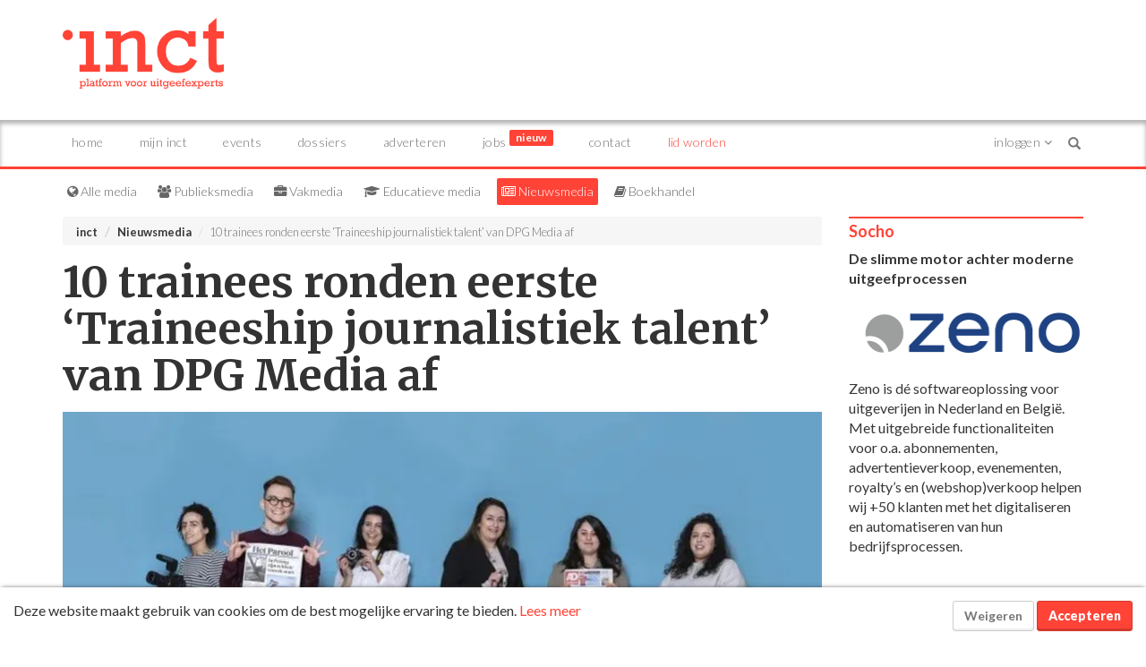

--- FILE ---
content_type: text/html; charset=UTF-8
request_url: https://inct.nl/news/8884/10-trainees-ronden-eerste-traineeship-journalistiek-talent-van-dpg-media-af
body_size: 22614
content:


		
	

			


<!DOCTYPE html>
<html lang="nl">

<head>

	<base href="https://inct.nl/" />
	<meta charset="UTF-8" />
	<meta http-equiv="X-UA-Compatible" content="IE=edge" />
	<meta name="viewport" content="width=device-width, initial-scale=1" />

	<meta name="twitter:card" content="summary" />
	<meta name="twitter:site" content="" />
	<meta name="twitter:creator" content="" />

	<meta property="og:type" content="article" />
	<meta property="og:title" content="10 trainees ronden eerste ‘Traineeship journalistiek talent’ van DPG Media af - inct" />
	<meta property="og:image" content="https://media.prdn.nl/inct/images/nieuws%202022/dpg%20media%20trainees.jpg?w=850" />
	<meta property="og:site_name" content="inct.nl" />
	<meta property="og:description"
		content="Tien deelnemers hebben het Traineeship voor journalistiek talent bij DPG Media afgerond. In vijf maanden zijn de trainees door ervaren mentoren begeleid en bij onder meer de titels de Volkskrant, AD, NU.nl en Margriet, opgeleid tot mediamaker. Zowel de trainees als DPG Media kijken terug op een waardevolle ervaring." />

	<meta name="Description"
		content="Tien deelnemers hebben het Traineeship voor journalistiek talent bij DPG Media afgerond. In vijf maanden zijn de trainees door ervaren mentoren begeleid en bij onder meer de titels de Volkskrant, AD, NU.nl en Margriet, opgeleid tot mediamaker. Zowel de trainees als DPG Media kijken terug op een waardevolle ervaring." />

	<title>10 trainees ronden eerste ‘Traineeship journalistiek talent’ van DPG Media af - inct</title>

	<meta name="Keywords" content="" />
	<meta name="theme-color" content="#ffffff" />

	

	<link rel="apple-touch-icon" sizes="192x192" href="/static/img/incticon.png" />
	<link rel="icon" sizes="192x192" href="/static/img/incticon.png" />

	<link rel="manifest" href="/manifest.json" />

	

	<link rel="stylesheet" href="/static/css/bootstrap.min.css" />
<link rel="stylesheet" href="/static/css/font-awesome.min.css" />
<link rel="stylesheet" href="/static/css/bootstrap-toggle-min.css" />
<link rel="stylesheet" href="/static/css/slick.css" />
<link rel="stylesheet" href="/static/css/slick-theme.css" />
<link rel="stylesheet" href="/static/css/styles.css?v=10" />
<link rel="stylesheet" href="/static/css/addtohomescreen.css" />
<link rel="stylesheet" href="/static/css/print.css" />

	<link rel="stylesheet"
		href="https://cdnjs.cloudflare.com/ajax/libs/bootstrap-notify/0.2.0/css/bootstrap-notify.min.css" />

	<script src="https://cdn.onesignal.com/sdks/OneSignalSDK.js" async="async"></script>
	<script>
		if (document.cookie.indexOf("prodynamic_cookie_consent=true") >= 0) {
			var OneSignal = OneSignal || [];
			OneSignal.push(function() {
				OneSignal.SERVICE_WORKER_PARAM = { scope: '/' };
			});

			OneSignal.push(["init",
				{
					appId: "b6260209-adf3-424d-ab36-c45abced4ccc",
					safari_web_id: "web.onesignal.auto.05737452-6fb0-4a74-aaf2-b68bc5a2ed6a",
					
					path: "/",
					notifyButton: {
						enable: false,
					},
					welcomeNotification: {
						"title": "inct",
						"message": "Bedankt voor je aanmelding.",
						// "url": "" /* Leave commented for the notification to not open a window on Chrome and Firefox (on Safari, it opens to your webpage) */
					}
				}
			]);

			OneSignal.push(function() {
				OneSignal.on('subscriptionChange', function(isSubscribed) {
					OneSignal.getUserId(function(userId) {
						if (isSubscribed) {
							$.post("/users/push", {
								userid: userId,
								token: "975f893e4563295ecae3c2f33586c3879add7691f3edabd4c66e51a87fbd7125",
							});
						} else {
							$.post("/users/push", {
								action: 'delete',
								userid: userId,
								token: "975f893e4563295ecae3c2f33586c3879add7691f3edabd4c66e51a87fbd7125",
							});
						}
					});
				});
			});
		}
	</script>
			
			<!-- Global site tag (gtag.js) - Google Analytics -->

			<script async src="https://www.googletagmanager.com/gtag/js?id=G-JHS74087QE"></script>

			<script>
				window.dataLayer = window.dataLayer || [];
				function gtag(){dataLayer.push(arguments);}
				gtag('js', new Date());
				gtag('config', 'G-JHS74087QE');
			</script>

		

<link rel="canonical" href="https://inct.nl/news/8884/10-trainees-ronden-eerste-traineeship-journalistiek-talent-van-dpg-media-af"/>

              
    
      
  <script>
    function getAccess() {
      const articleIdHash = '104b0a9332dc25d394c339954b4147cac7944b9b12f90e91f6214dbe6e5c1b89';
      const cookieName = 'prodynamic_faa';
      const faaCookie = Cookies.get(cookieName);
      const hasTag = !!"";
      // If the cookie already exists, we're not going anything
    // If someone doesn't already have the tag, we're not giving access, because that someone didn't create the account via this way
      // Either we already have access, or we don't want to give more access because someone already has the cookie
    if (faaCookie || !hasTag) return
    // We need more checks, otherwise people will just get access if there's no cookie and the url ends with ?faa&verified...
      Cookies.set(cookieName, articleIdHash, { expires: 31 })
      window.location.reload()
    }
  </script>


			<!-- HTML5 shim and Respond.js IE8 support of HTML5 elements and media queries -->
<!--[if lt IE 9]>
<script src="https://oss.maxcdn.com/libs/html5shiv/3.7.2/html5shiv.js"></script>
<script src="https://oss.maxcdn.com/libs/respond.js/1.4.2/respond.min.js"></script>
<![endif]-->

</head>




<body class="landing-nieuwsmedia" >
	<header style="margin-bottom: 0px;">
		<div class="container margin-top-20 margin-bottom-20">
			<div class="row hidden-sm hidden-md hidden-lg">
				<div class="col-xs-12 margin-bottom-20">
					<ins data-a-zid="5" data-a-id="ff1268146c6b47ab4f398196826cf055e7ed1d7e"></ins>
				</div>
			</div>
			<div class="row">
				<div class="col-xs-6 col-sm-4">
					<div class="logo">
						<a href="/">
							<img src="/static/img/inct_logo.png" alt="Logo inct" class="img-responsive">
						</a>
					</div>
				</div>
				<div class="col-sm-8 hidden-xs">
					<ins data-a-zid="5" data-a-id="ff1268146c6b47ab4f398196826cf055e7ed1d7e"></ins>
				</div>
				<div class="col-xs-6 hidden-print pull-right">
					<button type="button" class="navbar-toggle collapsed" data-toggle="collapse" data-target="#navbar"
						aria-expanded="false" aria-controls="navbar">
						<span class="sr-only">Toggle navigation</span>
						<span class="icon-bar top-bar"></span>
						<span class="icon-bar middle-bar"></span>
						<span class="icon-bar bottom-bar"></span>
					</button>
					<button type="button" id="btn-login" class="navbar-toggle collapsed" data-toggle="collapse"
						data-target="#navbar-user" aria-expanded="false" aria-controls="navbar">
						<div class="notification inside-menu account-mobile" style="display:none">1</div>
												<i class="fa fa-user" aria-hidden="true"></i>
					</button>
				</div>
			</div>
		</div>

	</header>

	<div class="menu menu-shadow hidden-print" style="top: auto; position: relative;">
		<div class="container no-padding">
			<nav class="navbar navbar-lower" role="navigation">
				<div id="navbar" class="collapse navbar-collapse collapse-buttons">
					<ul class="nav navbar-nav navbar-left">
						<li class="hidden-xs"><a href="/"
								class="menu-item-link">Home</a></li>
						<li class="visible-xs"><a href="/"
								class="menu-item-link">Home</a></li>
						<li >
							<a href="/personal" class="menu-item-link">Mijn inct</a>
						</li>
						<li >
							<a href="/events" class="menu-item-link">Events</a>
						</li>
						<li >
							<a href="/cases" class="menu-item-link">Dossiers</a>
						</li>
						<li >
							<a href="/adverteren" class="menu-item-link">Adverteren</a>
						</li>
						<li >
							<a href="/jobs" class="menu-item-link">Jobs <span class="badge badge-primary">Nieuw</span></a>
						</li>
						<li ><a
								href="/contact" class="menu-item-link">Contact</a></li>
													<li><a href="/s/subscription/signup" class="signup menu-item-link">Lid worden</a></li>
											</ul>
					<ul class="nav navbar-nav navbar-right visible-lg">
													<li class="dropdown">
								<a href="#" class="dropdown-toggle menu-item-link account-menu" data-toggle="dropdown" role="button"
									aria-expanded="false">
									Inloggen <i class="fa fa-angle-down"></i>
								</a>
								<div class="dropdown-menu dropdown-menu-login">
									<form action="/user/login" data-referer="/news/8884/10-trainees-ronden-eerste-traineeship-journalistiek-talent-van-dpg-media-af" 										method="post" class="form" id="form-login" role="form">
										<div class="alert alert-danger alert-dismissable display-hidden">
											<button type="button" class="close" data-dismiss="alert" aria-hidden="true">&times;</button>
											<span>Login incorrect!</span>
										</div>
										<div class="form-group">
											<label for="quick_email">E-mailadres:</label>
											<input type="email" name="username" id="quick_email" class="form-control" />
										</div>
										<div class="form-group">
											<label for="quick_password">Wachtwoord:</label>
											<input type="password" name="password" id="quick_password" class="form-control" />
										</div>
										<div class="checkbox">
											<label><input type="checkbox" name="remember_me" value="1" checked="checked" /> Blijf
												ingelogd</label>
										</div>
										<p><a href="/user/password">Wachtwoord vergeten?</a></p>
										<input type="hidden" name="referer" value="/news/8884/10-trainees-ronden-eerste-traineeship-journalistiek-talent-van-dpg-media-af" />
										<input type="hidden" name="token" value="975f893e4563295ecae3c2f33586c3879add7691f3edabd4c66e51a87fbd7125" />
										<button type="submit" id="btnLogin" class="btn btn-primary btn-block menu-item-link"><i
												class="fa fa-lock"></i> Inloggen</button>
									</form>
																			<hr />
										<div class="social-buttons">
											<p>Of log in via social media:</p>
																							<a href="/user/login/linkedin" class="btn btn-block btn-default menu-item-link"
													style="color: #007bb6"><i class="fa fa-lg fa-linkedin"></i> <span>Login met LinkedIn</span></a>
																																		<a href="/user/login/cognito" class="btn btn-block btn-default menu-item-link"
													style="color: #4db2cf"><i class="fa fa-lg fa-sign-in"></i> <span>Login met SURFconext</span></a>
																						<div class="margin-top-5 margin-bottom-5">
												
<button onclick="doGoogleSignIn();" type="button" class="btn  btn-default"
  style="color: #1a73e8; display: flex; align-items: center; ">
  <div class="google-icon-container" style="width: 18px; height: 18px; display: inline-flex;">
  <svg class="Bz112c Bz112c-E3DyYd" xmlns="https://www.w3.org/2000/svg" viewBox="0 0 48 48">
    <path fill="#4285F4"
      d="M45.12 24.5c0-1.56-.14-3.06-.4-4.5H24v8.51h11.84c-.51 2.75-2.06 5.08-4.39 6.64v5.52h7.11c4.16-3.83 6.56-9.47 6.56-16.17z">
    </path>
    <path fill="#34A853"
      d="M24 46c5.94 0 10.92-1.97 14.56-5.33l-7.11-5.52c-1.97 1.32-4.49 2.1-7.45 2.1-5.73 0-10.58-3.87-12.31-9.07H4.34v5.7C7.96 41.07 15.4 46 24 46z">
    </path>
    <path fill="#FBBC05"
      d="M11.69 28.18C11.25 26.86 11 25.45 11 24s.25-2.86.69-4.18v-5.7H4.34C2.85 17.09 2 20.45 2 24c0 3.55.85 6.91 2.34 9.88l7.35-5.7z">
    </path>
    <path fill="#EA4335"
      d="M24 10.75c3.23 0 6.13 1.11 8.41 3.29l6.31-6.31C34.91 4.18 29.93 2 24 2 15.4 2 7.96 6.93 4.34 14.12l7.35 5.7c1.73-5.2 6.58-9.07 12.31-9.07z">
    </path>
    <path fill="none" d="M2 2h44v44H2z"></path>
  </svg>
</div> <span style="margin: auto;" >Login met Google</span>
</button>
											</div>
											

											<p><i class="fa fa-info-circle"></i> Wanneer je m.b.v. social media inlogt, ga je akkoord met onze <a
													href="/privacy" alt="privacyverklaring" target="_blank">privacyverklaring</a>.</p>
										</div>
																		<hr />
									<p><a href="/users/register" class="menu-item-link">Nog geen account? Maak gratis een account aan.</a>
									</p>
								</div>
							</li>
											</ul>

					<form class="navbar-form" action="/search" method="get" role="search">
						<div class="input-group">
							<input type="text" name="q" class="form-control" placeholder="Zoeken..." />
							<div class="input-group-btn">
								<button type="reset" class="btn btn-default">
									<span class="glyphicon glyphicon-remove">
										<span class="sr-only">Close</span>
									</span>
								</button>
								<button type="submit" class="btn btn-default">
									<span class="glyphicon glyphicon-search">
										<span class="sr-only">Search</span>
									</span>
								</button>
							</div>
						</div>
					</form>
				</div>

				<div id="navbar-user" class="collapse navbar-collapse navbar-border collapse-buttons hidden-lg">
										<form action="/user/login" data-referer="/news/8884/10-trainees-ronden-eerste-traineeship-journalistiek-talent-van-dpg-media-af"  method="post"
						class="form" id="form-login-mobile" role="form">
						<div class="alert alert-danger alert-dismissable display-hidden">
							<button type="button" class="close" data-dismiss="alert" aria-hidden="true">&times;</button>
							<span>Login incorrect!</span>
						</div>
						<div class="form-group">
							<label for="quick_email_mobile">E-mailadres:</label>
							<input type="email" name="username" id="quick_email_mobile" class="form-control" />
						</div>
						<div class="form-group">
							<label for="quick_password_mobile">Wachtwoord:</label>
							<input type="password" name="password" id="quick_password_mobile" class="form-control" />
						</div>
						<div class="checkbox">
							<label><input type="checkbox" name="remember_me" value="1" checked="checked" /> Blijf ingelogd</label>
						</div>
						<p><a href="/user/password">Wachtwoord vergeten?</a></p>
						<input type="hidden" name="referer" value="/news/8884/10-trainees-ronden-eerste-traineeship-journalistiek-talent-van-dpg-media-af" />
						<input type="hidden" name="token" value="975f893e4563295ecae3c2f33586c3879add7691f3edabd4c66e51a87fbd7125" />
						<button type="submit" id="btnLogin_mobile" class="btn btn-primary btn-block menu-item-link"><i
								class="fa fa-lock"></i> Inloggen</button>
					</form>
										<hr />
					<div class="social-buttons">
						<p>Of log in via social media:</p>
												<a href="/user/login/linkedin" class="btn btn-block btn-default menu-item-link" style="color: #007bb6"><i
								class="fa fa-lg fa-linkedin"></i> <span>Login met LinkedIn</span></a>
												<div class="margin-top-5 margin-bottom-5">
							
<button onclick="doGoogleSignIn();" type="button" class="btn  btn-default"
  style="color: #1a73e8; display: flex; align-items: center; ">
  <div class="google-icon-container" style="width: 18px; height: 18px; display: inline-flex;">
  <svg class="Bz112c Bz112c-E3DyYd" xmlns="https://www.w3.org/2000/svg" viewBox="0 0 48 48">
    <path fill="#4285F4"
      d="M45.12 24.5c0-1.56-.14-3.06-.4-4.5H24v8.51h11.84c-.51 2.75-2.06 5.08-4.39 6.64v5.52h7.11c4.16-3.83 6.56-9.47 6.56-16.17z">
    </path>
    <path fill="#34A853"
      d="M24 46c5.94 0 10.92-1.97 14.56-5.33l-7.11-5.52c-1.97 1.32-4.49 2.1-7.45 2.1-5.73 0-10.58-3.87-12.31-9.07H4.34v5.7C7.96 41.07 15.4 46 24 46z">
    </path>
    <path fill="#FBBC05"
      d="M11.69 28.18C11.25 26.86 11 25.45 11 24s.25-2.86.69-4.18v-5.7H4.34C2.85 17.09 2 20.45 2 24c0 3.55.85 6.91 2.34 9.88l7.35-5.7z">
    </path>
    <path fill="#EA4335"
      d="M24 10.75c3.23 0 6.13 1.11 8.41 3.29l6.31-6.31C34.91 4.18 29.93 2 24 2 15.4 2 7.96 6.93 4.34 14.12l7.35 5.7c1.73-5.2 6.58-9.07 12.31-9.07z">
    </path>
    <path fill="none" d="M2 2h44v44H2z"></path>
  </svg>
</div> <span style="margin: auto;" >Login met Google</span>
</button>
						</div>
						<p><i class="fa fa-info-circle"></i> Wanneer je m.b.v. social media inlogt, ga je akkoord met onze <a
								href="/privacy" alt="privacyverklaring" target="_blank">privacyverklaring</a>.</p>
					</div>
										<hr />
					<p><a href="/users/register" class="menu-item-link">Nog geen account? Maak gratis een account aan.</a></p>
									</div>
			</nav>

		</div>
	</div>

<div class="container">
		<div class="row hidden-print">
			<div class="col-md-12">
				<div id="sitepicker" class="margin-top-10 margin-bottom-10">
	<div class="websites">
		<div class="gradient-left hidden-sm"></div>
		<ul class="list-inline">
			<li>
				<a href="/" class="allemedia">
					<i class="fa fa-globe" aria-hidden="true"></i>
					Alle media
				</a>
			</li>

			<li>
				<a href="/publieksmedia" class="publieksmedia">
					<i class="fa fa-users" aria-hidden="true"></i>
					Publieksmedia
				</a>
			</li>

			<li>
				<a href="/vakmedia" class="vakmedia">
					<i class="fa fa-briefcase" aria-hidden="true"></i>
					Vakmedia
				</a>
			</li>

			<li>
				<a href="/educatievemedia" class="educatievemedia">
					<i class="fa fa-graduation-cap" aria-hidden="true"></i>
					Educatieve media
				</a>
			</li>

			<li>
				<a href="/nieuwsmedia" class="nieuwsmedia">
					<i class="fa fa-newspaper-o" aria-hidden="true"></i>
					Nieuwsmedia
				</a>
			</li>

			<li>
				<a href="/boekhandel" class="boekhandel">
					<i class="fa fa-book" aria-hidden="true"></i>
					Boekhandel
				</a>
			</li>

		</ul>
		<div class="gradient-right show-xs"></div>
	</div>
</div>
			</div>
		</div>
		<div class="row ">
	<div class="col-md-9">

		<ol class="breadcrumb hidden-print">
			<li><a href="/">inct</a></li>
							<li><a href="/nieuwsmedia">Nieuwsmedia</a></li>
						<li class="active">10 trainees ronden eerste ‘Traineeship journalistiek talent’ van DPG Media af</li>
		</ol>

		<article class="article-view">
			<h1>10 trainees ronden eerste ‘Traineeship journalistiek talent’ van DPG Media af</h1>

			<img data-src="https://media.prdn.nl/inct/images/nieuws%202022/dpg%20media%20trainees.jpg?w=850" alt="10 trainees ronden eerste ‘Traineeship journalistiek talent’ van DPG Media af" class="full-width img-responsive lazy" />

			<section class="margin-top-20">
				<div class="row">
					<div class="col-md-8">
																								
						
													<p><strong>Tien deelnemers hebben het Traineeship voor journalistiek talent bij DPG Media afgerond. In vijf maanden zijn de trainees door ervaren mentoren begeleid en bij onder meer de titels de Volkskrant, AD, NU.nl en Margriet, opgeleid tot mediamaker. Zowel de trainees als DPG Media kijken terug op een waardevolle ervaring.</strong></p>

							<div class="margin-top-20 margin-bottom-20">
								
    
    
    <div class="alert alert-warning">
        <p>Onze nieuwsartikelen zijn gratis, maar daarvoor moet u wel éénmalig een <em><strong>gratis</strong></em> account
            aanmaken:&nbsp;daarmee krijgt u toegang tot alle nieuwsberichten.<br>
            <br>
            Wilt u ook al onze premium content lezen? Voor € 5,00 per maand bent u lid van inct!
        </p>
        <form id="form-register-free-account">
  <div class="alert alert-danger display-hidden">
    <button class="close" data-dismiss="alert"></button>
    <span>Er staan fouten in het formulier. Corrigeer uw invoer en probeer het opnieuw.</span>
  </div>
  <div class="form-group">
    <input class="form-control" type="email" name="email" placeholder="Uw e-mailadres*" required="required"
      data-msg-required="Het veld e-mailadres is verplicht." />
  </div>
  <div class="name-fields-container">
    <div class="form-group">
      <input class="form-control" type="text" name="firstname" placeholder="Uw voornaam" />
    </div>
    <div class="form-group">
      <input class="form-control" type="text" name="lastname" placeholder="Uw achternaam" />
    </div>
  </div>

  <div class="password-fields-container">
    <div class="form-group">
      <label for="password" class="control-label">Wachtwoord<span class="required">*</span>:</label>
      <input type="password" name="password" class="form-control" id="password_register" required
        autocomplete="new-password" />
    </div>
    <div class="form-group">
      <label for="password2" class="control-label">Wachtwoord<span class="required">*</span>:</label>
      <input type="password" name="password2" class="form-control" id="password2" required
        autocomplete="new-password" />
      <p class="help-block">Vul uw wachtwoord nogmaals in ter controle.</p>
    </div>
    
  </div>

  <input type="hidden" name="language" value="nl_nl" />
  <input type="hidden" name="lists[]" value="5" />
  <input type="hidden" name="lists[]" value="6" />
  <input type="hidden" name="lists[]" value="7" />
  <input type="hidden" name="referer" value="/news/8884/10-trainees-ronden-eerste-traineeship-journalistiek-talent-van-dpg-media-af" />
  <input type="hidden" name="token" value="975f893e4563295ecae3c2f33586c3879add7691f3edabd4c66e51a87fbd7125" />
  <input type="hidden" name="reCAPTCHAv3" value="1" />
  <div class="row">
    <div class="col-md-12">
      <button type="button" class="btn btn-primary btn-block btn-next">
        Aanmelden <i class="fa fa-chevron-right" aria-hidden="true"></i>
      </button>
    </div>
    
  </div>

</form>

<script>
  window.addEventListener("DOMContentLoaded", function() {

    const $formRegister = $("#form-register-free-account");
    const $formRegisterBtns = $formRegister.find(".btn");
    const $error = $formRegister.find(".alert-danger");
    const $errorSpan = $error.find("span");

    const $btnNext = $formRegister.find('.btn-next');
    const $passwordFieldsContainer = $formRegister.find('.password-fields-container')

    $formRegister.find("input[name=email]").keypress(function(event) {
      if (event.which === 13) {
        event.preventDefault();
        if (!$passwordFieldsContainer.is(":visible")) {
          checkUser();
        } else {
          $formRegister.submit();
        }
      }
    });

    $formRegister.find("input[name=email]").on("focus", function() {
      $formRegister.find(".name-fields-container").slideDown();
    })

    $btnNext.on('click', function() {
      checkUser();
    });

    $formRegister.validate({
      errorElement: "span", //default input error message container
      errorClass: "help-block", // default input error message class
      focusInvalid: false, // do not focus the last invalid input

      errorPlacement: function(error, element) {
        error.insertAfter(element);
      },

      invalidHandler: function(event, validator) {
        const $form = $(event.currentTarget);
        $form.find(".alert-danger").fadeIn();
      },

      highlight: function(element) {
        $(element).closest(".form-group").addClass("has-error"); // set error class to the control group
      },

      unhighlight: function(element) {
        $(element).closest(".form-group").removeClass("has-error"); // set error class to the control group
      },

      success: function(label, element) {
        $(element).parent("form").find(".alert-danger").hide();
        label.addClass("valid").addClass("help-block").closest(".form-group").removeClass(
          "has-error"); // set success class to the control group
      },
      submitHandler: function(formElement) {
        const allSubmitButtons = $(formElement).find(".btn[type=submit]");
        const formData = new FormData(formElement)
        if (!formData.get('password') && !formData.get('password2')) {
          const password = generatePassword();
          formData.set('password', password)
          formData.set('password2', password)
        }

        startAnimation($formRegisterBtns);

        grecaptcha.ready(function() {
          grecaptcha.execute(
            '6LfvC4AUAAAAAO9KM0bLZTq-WyYT4YbS71rIcVEB', { action: "userArticleRegister" }).then(
            function(grecaptcharesponse) {
              formData.set('g-recaptcha-response', grecaptcharesponse)

              // Send for to register endpoint
              $.ajax({
                url: "/user/register",
                type: "post",
                data: formData,
                dataType: "json",
                // We need to add these 3 below for formdata to work
                cache: false,
                contentType: false,
                processData: false,
                success: function(data) {
                  if (data.code === 0) {
                    $error.fadeOut();
                    // Registered

                    showSuccessDialog();
                  } else if (data.internal === "USERS:error_registration_username_duplicate" ||
                    data.internal ===
                    "USERS:email_already_registered") {
                    $errorSpan.html('Het e-mailadres dat u opgegeven heeft is al gekoppeld aan een gebruikersaccount. Wilt u in plaats daarvan <a href="/login">inloggen</a>?');
                    $error.fadeIn();
                  } else if (data.internal === "USERS:password_no_match") {
                    $errorSpan.html('Uw wachtwoorden komen niet overeen.');
                    $error.fadeIn();
                  } else if (data.internal === "USERS:password_too_short") {
                    $errorSpan.html('Uw wachtwoord dient uit ten minste 5 tekens te bestaan.');
                    $error.fadeIn();
                  } else if (data.internal === "SECURITY:error_recaptcha_failed") {
                    $errorSpan.html('Uw reCAPTCHA score is te laag. Probeer het later opnieuw.');
                    $error.fadeIn();
                  } else {
                    $errorSpan.html(
                      "Er staan fouten in het formulier. Corrigeer uw invoer en probeer het opnieuw."
                    );
                    $error.fadeIn();
                  }

                  stopAnimation($formRegisterBtns);
                },
              }).done(function() {
                stopAnimation($formRegisterBtns);
              });
            });
        });
      },
    });

    function checkUser() {
      const $username = $formRegister.find('[name=email]');
      const $token = $formRegister.find('[name=token]');

      if (!$username.valid()) return

      const formData = new FormData()
      formData.set('username', $username.val())
      formData.set('token', $token.val())
      startAnimation($formRegisterBtns);
      $.ajax({
        method: "POST",
        url: "/users/isuser",
        data: formData,
        success: function(data) {
          if (data.message) {
            showCta();
          } else {
            $formRegister.submit();
          }
        },
        cache: false,
        processData: false,
        contentType: false,
      });
      stopAnimation($formRegisterBtns);
    }

    function showCta() {
      // Show modal with CTA to buying a subscription
      const ctaHtml = '' +
        '<p>' +
        '  U heeft al een inct-account. ' +
        '</p>' +
        '<a href="/user/login?referer=/news/8884/10-trainees-ronden-eerste-traineeship-journalistiek-talent-van-dpg-media-af" class="btn btn-primary">Inloggen</a>';

        const ctaDialog = new BootstrapDialog({
          title: 'Account gevonden',
          message: ctaHtml,
          type: BootstrapDialog.TYPE_INFO,
          closable: true,
          animate: false, // Disabled, otherwise I need to use a setTimeout for the form validation code below
        });

      ctaDialog.realize();
      ctaDialog.getModalFooter().hide();
      ctaDialog.open();
    }

    function showSuccessDialog() {
      BootstrapDialog.show({
        title: 'E-mail verzonden!',
        message: 'Uw aanmelding is succesvol verwerkt. We hebben u een e-mail verstuurd met een link om uw e-mailadres te valideren. Heeft u de e-mail niet ontvangen? Neem dan <a href="/contact">contact</a> met ons op!',
        type: BootstrapDialog.TYPE_INFO,
        buttons: [{
          label: 'Sluiten',
          cssClass: 'btn-primary',
          action: function(dialogItself) {
            dialogItself.close();
          },
        }, ],
      });
    }

    function generatePassword(passwordLength = 12, passwordChars =
      '0123456789ABCDEFGHIJKLMNOPQRSTUVWXYZabcdefghijklmnopqrstuvwxyz') {
      return [...window.crypto.getRandomValues(new Uint32Array(passwordLength))]
        .map(x => passwordChars[x % passwordChars.length])
        .join('');
    }

  });
</script>
<style>
  #form-register-free-account {
    margin-top: 20px;
    width: 100%;
  }
</style>
        <a href="/s/subscription/signup" class="btn btn-block btn-secondary">Word lid</a>
    </div>

							</div>
						
											</div>
					<div class="col-md-4 hidden-print">
						<nav>
							<ul>
																	<li>
																															<a href="/nieuws/tag/?t=journalistiek" class="tag">journalistiek</a>
																					<a href="/nieuws/tag/?t=DPG" class="tag">DPG</a>
																					<a href="/nieuws/tag/?t=opleiden" class="tag">opleiden</a>
										
									</li>
																<li><i class="fa fa-calendar"></i> 18 July 2022 om 09:27</li>
																	<li>
										<i class="fa fa-pencil"></i> <span class="modified-date"></span>
									</li>
																																	<li><i class="fa fa-user"></i> David Huijzer</li>
																								<li><i class="fa fa-file-pdf-o"></i> <a href="/news/pdf/8884" target="_blank">Download artikel
										als PDF</a></li>
								<li><i class="fa fa-print" aria-hidden="true"></i> <a href="#" class="print-document">Print artikel</a>
								</li>
							</ul>
						</nav>
													<aside class="mymagazine margin-top-20" id="mymagazine">
								<h3>Volgen via je persoonlijke nieuwsoverzicht</h3>
								<p class="small">Selecteer de onderwerpen waarvan je via <a href="/personal" title="Mijn inct">Mijn
										inct</a> op de hoogte gehouden wilt worden.</p>
								<div class="tags">
									<div class="article-tags margin-top-5">
										<a href="#" data-id="106"
												class="tag"><i
												class="fa fa-bell" aria-hidden="true"></i> journalistiek</a> <a href="#" data-id="1719"
												class="tag"><i
												class="fa fa-bell" aria-hidden="true"></i> DPG</a> <a href="#" data-id="1583"
												class="tag"><i
												class="fa fa-bell" aria-hidden="true"></i> opleiden</a> 
									</div>
								</div>
							</aside>
						
						
						
						
						
											</div>
				</div>
			</section>
		</article>


		<div class="row hidden-print">
			<div class="col-md-8">
				<div class="margin-top-40">
					<ins data-a-zid="6" data-a-id="ff1268146c6b47ab4f398196826cf055e7ed1d7e"></ins>
				</div>

				<section class="hidden-print share margin-top-40" >
	<h3>Deel dit artikel</h3>
	<div class="row">
		<div class="col-xs-2 margin-top-10"><a
				href="http://www.linkedin.com/shareArticle?mini=true&url=https%3A%2F%2Finct.nl%2Fnews%2F8884%2F10-trainees-ronden-eerste-traineeship-journalistiek-talent-van-dpg-media-af&title=10+trainees+ronden+eerste+%E2%80%98Traineeship+journalistiek+talent%E2%80%99+van+DPG+Media+af&summary=Tien deelnemers hebben het Traineeship voor journalistiek talent bij DPG Media afgerond. In vijf maanden zijn de trainees door ervaren mentoren begeleid en bij onder meer de titels de Volkskrant, AD, NU.nl en Margriet, opgeleid tot mediamaker. Zowel de trainees als DPG Media kijken terug op een waardevolle ervaring."
				target="_blank" class="btn btn-grey btn-block"><i class="fa fa-lg fa-linkedin"></i></a></div>
		<div class="col-xs-2 margin-top-10"><a
				href="https://www.facebook.com/sharer/sharer.php?u=https://inct.nl/news/8884/10-trainees-ronden-eerste-traineeship-journalistiek-talent-van-dpg-media-af"
				target="_blank" class="btn btn-grey btn-block"><i class="fa fa-lg fa-facebook"></i></a></div>
		<div class="col-xs-2 margin-top-10">
			<a href="https://x.com/intent/tweet?text=10+trainees+ronden+eerste+%E2%80%98Traineeship+journalistiek+talent%E2%80%99+van+DPG+Media+af%20-%20https%3A%2F%2Finct.nl%2Fnieuws%2F8884"
				target="_blank" class="btn btn-grey btn-block">
				
<div class="twitter-x-icon-container "
  style="width: 28px; height: 20px; ">
  <svg class="twitter-x-icon" width="16" height="16" viewBox="0 0 1200 1227" fill="none"
    xmlns="http://www.w3.org/2000/svg">
    <path
      d="M714.163 519.284L1160.89 0H1055.03L667.137 450.887L357.328 0H0L468.492 681.821L0 1226.37H105.866L515.491 750.218L842.672 1226.37H1200L714.137 519.284H714.163ZM569.165 687.828L521.697 619.934L144.011 79.6944H306.615L611.412 515.685L658.88 583.579L1055.08 1150.3H892.476L569.165 687.854V687.828Z"
      fill="#fff" />
  </svg>
</div>
<style>
  .twitter-x-icon-container {
    display: inline-flex;
    align-items: center;
    justify-content: center;
  }
</style>
			</a>
		</div>
		<div class="col-xs-2 margin-top-10">
			<a href="https://bsky.app/intent/compose?text=10+trainees+ronden+eerste+%E2%80%98Traineeship+journalistiek+talent%E2%80%99+van+DPG+Media+af%20-%20https%3A%2F%2Finct.nl%2Fnieuws%2F8884"
				target="_blank" class="btn btn-grey btn-block">
				
<div class="bluesky-icon-container " style="width: 28px; height: 20px; ">
  <svg fill="none" viewBox="0 0 64 57" width="16" height="16">
    <path fill="#fff"
      d="M13.873 3.805C21.21 9.332 29.103 20.537 32 26.55v15.882c0-.338-.13.044-.41.867-1.512 4.456-7.418 21.847-20.923 7.944-7.111-7.32-3.819-14.64 9.125-16.85-7.405 1.264-15.73-.825-18.014-9.015C1.12 23.022 0 8.51 0 6.55 0-3.268 8.579-.182 13.873 3.805ZM50.127 3.805C42.79 9.332 34.897 20.537 32 26.55v15.882c0-.338.13.044.41.867 1.512 4.456 7.418 21.847 20.923 7.944 7.111-7.32 3.819-14.64-9.125-16.85 7.405 1.264 15.73-.825 18.014-9.015C62.88 23.022 64 8.51 64 6.55c0-9.818-8.578-6.732-13.873-2.745Z">
    </path>
  </svg>
</div>
<style>
  .bluesky-icon-container {
    display: inline-flex;
    align-items: center;
    justify-content: center;
  }
</style>
			</a>
		</div>
		<div class="col-xs-2 margin-top-10"><a
				href="mailto:?body=Ik%20las%20dit%20artikel%20via%20https%3A%2F%2Finct.nl%2F%20en%20wil%20het%20graag%20met%20u%20delen: https%3A%2F%2Finct.nl%2Fnews%2F8884%2F10-trainees-ronden-eerste-traineeship-journalistiek-talent-van-dpg-media-af&subject=10%20trainees%20ronden%20eerste%20%E2%80%98Traineeship%20journalistiek%20talent%E2%80%99%20van%20DPG%20Media%20af"
				class="btn btn-grey btn-block"><i class="fa fa-lg fa-envelope"></i></a></div>
		<div class="col-xs-2 hidden-sm hidden-md hidden-lg margin-top-10"><a
				href="whatsapp://send?text=10+trainees+ronden+eerste+%E2%80%98Traineeship+journalistiek+talent%E2%80%99+van+DPG+Media+af - https%3A%2F%2Finct.nl%2Fnews%2F8884%2F10-trainees-ronden-eerste-traineeship-journalistiek-talent-van-dpg-media-af"
				data-action="share/whatsapp/share" target="_blank" class="btn btn-grey btn-block"><i
					class="fa fa-lg fa-whatsapp"></i></a></div>
	</div>
</section>

									<section class="margin-top-40 margin-bottom-40">
						<h3>Reacties</h3>
						<p>Om te kunnen reageren moet je zijn ingelogd. <a href="/login?c=free">Login of maak gratis een account
								aan</a>.</p>
					</section>
				
				<section class="list-news margin-top-40">
					
					<h3>Laatste nieuws</h3>
					<ul class="list-unstyled margin-bottom-20">
																				<li><a href="/news/10710/de-standaard-lanceert-franstalige-editie">De Standaard lanceert Franstalige editie</a></li>																				<li><a href="/news/10706/nrc-mix-verdubbelt-impact">NRC-mix verdubbelt impact</a></li>																				<li><a href="/news/10700/fep-kijkt-terug-op-2025">FEP kijkt terug op 2025</a></li>																				<li><a href="/news/10696/de-impact-van-ai-op-de-journalistiek">De impact van AI op de journalistiek</a></li>																				<li><a href="/news/10695/de-stille-dood-van-de-pageview">De stille dood van de pageview</a></li>																				<li><a href="/news/10694/mildred-hutten-nieuwe-commercieel-directeur-fd-mediagroep">Mildred Hutten nieuwe commercieel directeur FD Mediagroep</a></li>																				<li><a href="/news/10690/amma-asante-verkozen-tot-voorzitter-media-board">Amma Asante verkozen tot voorzitter Media Board</a></li>																				<li><a href="/news/10689/fusie-fipp-and-wan-ifra-wereldwijde-alliantie-voor-uitgevers">Fusie FIPP &amp; WAN IFRA: wereldwijde alliantie voor uitgevers</a></li>																				<li><a href="/news/10687/meer-claims-van-amerikaanse-mediabedrijven-tegen-perplexity">Meer claims van Amerikaanse mediabedrijven tegen Perplexity</a></li>																				<li><a href="/news/10686/nbd-biblion-opnieuw-sponsor-van-cpnb-campagnes">NBD Biblion opnieuw sponsor van CPNB-campagnes</a></li>																				<li><a href="/news/10685/digitalisering-beloofde-gelijkheid-maar-levert-ongelijkheid">Digitalisering beloofde gelijkheid maar levert ongelijkheid</a></li>																				<li><a href="/news/10682/internationale-verenigd-front-voor-leenrecht">Internationale verenigd front voor leenrecht</a></li>						
					</ul>
				</section>

			</div>
		</div>
	</div>
	<div class="col-md-3 hidden-print stickinparent">
		
<aside class="margin-bottom-20">
  <h3>Socho</h3>

<p><!--StartFragment--><!--StartFragment--><strong>De slimme motor achter moderne uitgeefprocessen</strong><!--EndFragment--><!--EndFragment--></p>

<p><a href="https://www.socho.nl/" target="_blank"><img alt="" src="https://media.prdn.nl/inct/images/nieuws%202025/logos/Zeno%20blauw.png" style="width: 300px; height: 93px;" /></a></p>

<p>Zeno is d&eacute; softwareoplossing voor uitgeverijen in Nederland en Belgi&euml;. Met uitgebreide functionaliteiten voor o.a. abonnementen, advertentieverkoop, evenementen, royalty&rsquo;s en (webshop)verkoop helpen wij +50 klanten met het digitaliseren en automatiseren van hun bedrijfsprocessen.</p>

<p>&nbsp;</p>

</aside>

  	<aside class="newsletter margin-bottom-20">
		<h3>Gratis nieuwsbrief</h3>
        <p>Altijd op de hoogte van het nieuws in de uitgeverij? Meld je dan aan voor de inct.nieuwsbrief: iedere donderdag al het nieuws van de week, één keer per maand een nieuwsbrief met alle andere artikelen over trends en ontwikkelingen.</p>
    
		<form id="form_newsletter" name="subscribe">
			<div class="row">
				<div class="col-md-12">

					<div class="form-group">
						<label for="email" class="control-label">Je e-mailadres:</label>
						<input class="form-control newsletter-email" type="email" name="email" placeholder="" required="required"/>
					</div>

					<div id="names-group" style="display: none;">
						<div class="form-group">
							<input class="form-control newsletter-email" type="text" name="firstname" placeholder="Voer je voornaam in..."/>
						</div>
						<div class="form-group">
							<input class="form-control newsletter-email" type="text" name="lastname" placeholder="Voer je achternaam in..."/>
						</div>
					</div>
				</div>
			</div>
			<input type="hidden" name="language" value="nl_nl"/>
			        <input type="hidden" name="lists[]" value="5"/>
        <input type="hidden" name="lists[]" value="6"/>
        <input type="hidden" name="lists[]" value="7"/>
      			<input type="hidden" name="hash" id="newsletter_hash" value="d324ljhk234kljhkjnndasewr034234"/>
			<input type="text" class="hinput" name="hinput" value="" style="display: none;"/>
			<input type="hidden" name="token" value="975f893e4563295ecae3c2f33586c3879add7691f3edabd4c66e51a87fbd7125"/>
			<div id='recaptcha-inv-newsletter' class="g-recaptcha"
						data-sitekey="6Lde-FcUAAAAACy_tGZH8ocBncggI6UButG-DfUe"
						data-callback="recaptchaNewsletterCallback"
						data-size="invisible"></div>
			<button class="btn btn-primary menu-right-item-link" type="submit"><i class="fa fa-envelope-o"></i> Aanmelden</button>
		</form>
		<p id="mailer_message_success" class="display-hidden"><em>Je bent toegevoegd aan onze mailinglijst!</em></p>
		<p class="small">Uitschrijven kan heel makkelijk.</p>
	</aside>




  <aside class="vacancies margin-bottom-20" >
    <h3>Jobs</h3>
    <ul class="list-unstyled">
              <li><a href="/jobs/vacature/168/" title="Productie coördinator">Productie coördinator</a></li>
              <li><a href="/jobs/vacature/162/" title="Relatiemanager Onderwijs & Uitgevers">Relatiemanager Onderwijs & Uitgevers</a></li>
      
    </ul>
    <a href="/jobs" class="btn btn-primary">Bekijk alle jobs</a>
  </aside>


<aside class="margin-bottom-20">
  <h3>Freshbits</h3>

<p><strong>Online tools voor publishers</strong></p>

<p><a href="http://www.freshbits.nl" target="_blank"><img alt="" class="img-responsive" src="https://media.prdn.nl/inct/images/freshbits_logo.png" /></a></p>

<p>Freshbits biedt online tools voor de moderne uitgeverij. Met goed vindbare webshops, online tijdschriften voor professionals en digitale leeromgevingen ondersteunen wij u bij de verkoop, promotie en distributie van uw content.</p>

</aside>

<aside class="margin-bottom-20">
	<h3>Dossiers</h3>
	<p>
		Hieronder vind je dossiers over specifieke onderwerpen samengesteld uit kennisbankartikelen. De redactie van inct heeft de artikelen bij elkaar gebracht en geordend. Met de dossiers lees je je snel en makkelijk in diverse onderwerpen in.
	</p>
	<a href="/news/dossiers/" class="btn btn-primary">Ga naar dossiers</a>
</aside>


<aside class="margin-bottom-20">
  <h3>MediaTest</h3>

<p><strong>Specialist in media- en communicatieonderzoek</strong></p>

<p><a href="http://www.mediatest.nl"><img alt="" src="https://media.prdn.nl/inct/images/nieuws%202023/logos%202023/mediatest%20logo.jpg" style="width: 275px; height: 69px;" /></a></p>

<p>MediaTest is een marktonderzoeksbureau dat communicatie en media onderzoekt, meet en test. MediaTest voert zowel kwalitatief als kwantitatief onderzoek uit en helpt opdrachtgevers om hun communicatie effectiever te maken.</p>

</aside>

	<aside class="margin-bottom-20">
		<h3>Word inct.abonnee</h3>
		<div class="usps">
			<ul>
				<li>Onbeperkte toegang tot inct</li>
				<li>Toegang tot het volledige archief</li>
				<li>Stel uw persoonlijke nieuwspagina met uw favoriete onderwerpen</li>
				<li>Nieuwsbrief met artikelen, nieuws en breaking news</li>
			</ul>
		</div>
		<p><a href="/s/subscription/signup" class="btn btn-primary">Bekijk alle voordelen</a></p>
	</aside>


<aside class="margin-bottom-20">
  <h3>Dedicon</h3>

<p><strong>Kom verder met&nbsp; toegankelijk publiceren</strong></p>

<p><a href="https://www.dedicon.nl/uitgevers" target="_blank"><img alt="" src="https://media.prdn.nl/inct/images/nieuws%202024/logos%202024/logo%20dedicon.jpg" style="width: 250px; height: 100px;" /></a></p>

<p>In het Huis van Toegankelijkheid staan de deuren open voor uitgevers die hun tekst en beeld toegankelijk willen maken. Dedicon helpt met inzichten, vaardigheden, productie en advies.<br />
<br />
Samen komen we verder!</p>

</aside>





<aside class="margin-bottom-20">
  <h3>Readiant</h3>

<p><strong>Streaming reading technologie</strong></p>

<p><a href="https://readiant.com/" target="_blank"><img alt="logo readiant" src="https://media.prdn.nl/inct/images/Logo%20Readiant.jpg" style="width: 275px; height: 91px;" /></a></p>

<p>Readiant ontwikkelt streaming reading technologie voor o.a. uitgevers, onderwijs, overheden, zorginstellingen en bedrijven. Overal waar informatie toegankelijk, leesvriendelijk en veilig ontsloten moet worden is Readiant technologiepartner.&nbsp;</p>

</aside>

<aside class="margin-bottom-20">
  <h3>Plaggemars</h3>

<p><a href="https://plaggemars.nl/incasso-van-abonnementsgelden/" target="_blank"><img alt="" src="https://media.prdn.nl/inct/images/nieuws%202025/logos/plaggemars.jpg" style="width: 500px; height: 178px;" /></a></p>

<p>De incasso van abonnementsgelden is een specialiteit van ons kantoor. Veel uitgevers van vakbladen, publiekstijdschriften&nbsp;en kranten, maken al decennialang naar tevredenheid gebruik van deze vorm van dienstverlening. Daarnaast hebben de afgelopen jaren ook diverse partijen die zich professioneel met abonnementenbeheer bezighouden de weg naar ons kantoor gevonden.</p>

</aside>

<aside class="margin-bottom-20">
  <h3>Abonnementenland</h3>

<p><strong>Compleet abonnementenbeheer</strong></p>

<p><a href="https://www.abonnementenbeheer.nl/" target="_blank"><img alt="logo abonnementenland" src="https://media.prdn.nl/inct/files/Logo%20Abonnementenland%282%29.jpg" style="width: 300px; height: 148px;" /></a></p>

<p><span style="font-size:11.0pt"><span style="line-height:115%"><span arial="" style="font-family:"><span style="color:#303030">Met een brede range aan beheer- en marketingfaciliteiten behoort Abonnementenland tot de best geoutilleerde dienstverleners op zijn gebied.&nbsp;Abonnementenland heeft zijn management- en beheerdiensten toegespitst op de vragen en behoeften in de uitgeefbranche. Ook verenigingen vinden hun weg naar Abonnementenland.</span></span></span></span></p>
</aside>

<aside class="margin-bottom-20">
  
</aside>

<aside class="margin-bottom-20">
  
</aside>

<aside class="margin-bottom-20">
  
</aside>

	</div>
</div>
	

</div> <!-- /container -->

<div class="notifications bottom-right"></div>

<footer class="footer margin-top-40 hidden-print">
  <div class="container">
    <div class="row">
      <div class="col-md-4">
        <h3>Over inct</h3>
        <p class="text-justify">inct is opgericht in 2002 als 'vakblad voor uitgeven en ict' en heeft zich in haar
          bestaan ontwikkeld tot een full service aanbieder van vakkennis en -informatie.
        </p>
        <a href="/contact">
          <h3>Contactgegevens</h3>
        </a>

        <h4>Post- en bezoekadres </h4>
        <p>Veenweg 34E
          <br />2631 CL Nootdorp
          <br />Telefoon: +31 (0)6 26 24 41 83<br />E-mail: <script type="text/javascript">eval(unescape('%64%6f%63%75%6d%65%6e%74%2e%77%72%69%74%65%28%27%3c%61%20%68%72%65%66%3d%22%6d%61%69%6c%74%6f%3a%69%6e%66%6f%40%69%6e%63%74%2e%6e%6c%22%20%3e%69%6e%66%6f%40%69%6e%63%74%2e%6e%6c%3c%2f%61%3e%27%29%3b'))</script>
        </p>
        <p><strong><a href="/privacy">Onze privacyverklaring</a></strong></p>
      </div>
      <div class="col-md-4 col-md-offset-1 socialicons">
        <h3>Volg ons</h3>
        <ul class="list-unstyled">
          <li><a class="btn btn-social-icon" href="https://inct.nl" target="_blank"><i class="fa fa-globe"></i></a>
            inct.nl</li>
          <li><a class="btn btn-social-icon" href="/pages/app"><i class="fa fa-mobile"></i></a> App</li>
          <li><a class="btn btn-social-icon" href="/pages/notifications"><i class="fa fa-bell-o"></i></a> Notificaties
          </li>
          <li><a class="btn btn-social-icon" href="/pages/newsletter" target="_blank"><i
                class="fa fa-envelope-o"></i></a> Nieuwsbrief</li>
          <li><a class="btn btn-social-icon" href="/news/rss" target="_blank"><i class="fa fa-rss"></i></a> RSS-feed
          </li>
          <li><a class="btn btn-social-icon" href="https://www.facebook.com/InCT-98134163903/" target="_blank"><i
                class="fa fa-facebook"></i></a> Facebook</li>
          <li><a class="btn btn-social-icon" href="https://x.com/InCT" target="_blank">
              
<div class="twitter-x-icon-container "
  style="width: 32px; height: 24px; margin-top:5px;">
  <svg class="twitter-x-icon" width="20" height="20" viewBox="0 0 1200 1227" fill="none"
    xmlns="http://www.w3.org/2000/svg">
    <path
      d="M714.163 519.284L1160.89 0H1055.03L667.137 450.887L357.328 0H0L468.492 681.821L0 1226.37H105.866L515.491 750.218L842.672 1226.37H1200L714.137 519.284H714.163ZM569.165 687.828L521.697 619.934L144.011 79.6944H306.615L611.412 515.685L658.88 583.579L1055.08 1150.3H892.476L569.165 687.854V687.828Z"
      fill="#fff" />
  </svg>
</div>
<style>
  .twitter-x-icon-container {
    display: inline-flex;
    align-items: center;
    justify-content: center;
  }
</style>
            </a> X</li>
          <li><a class="btn btn-social-icon" href="https://bsky.app/profile/inct.bsky.social" target="_blank">
              
<div class="bluesky-icon-container " style="width: 32px; height: 24px; margin-top:5px;">
  <svg fill="none" viewBox="0 0 64 57" width="20" height="20">
    <path fill="#fff"
      d="M13.873 3.805C21.21 9.332 29.103 20.537 32 26.55v15.882c0-.338-.13.044-.41.867-1.512 4.456-7.418 21.847-20.923 7.944-7.111-7.32-3.819-14.64 9.125-16.85-7.405 1.264-15.73-.825-18.014-9.015C1.12 23.022 0 8.51 0 6.55 0-3.268 8.579-.182 13.873 3.805ZM50.127 3.805C42.79 9.332 34.897 20.537 32 26.55v15.882c0-.338.13.044.41.867 1.512 4.456 7.418 21.847 20.923 7.944 7.111-7.32 3.819-14.64-9.125-16.85 7.405 1.264 15.73-.825 18.014-9.015C62.88 23.022 64 8.51 64 6.55c0-9.818-8.578-6.732-13.873-2.745Z">
    </path>
  </svg>
</div>
<style>
  .bluesky-icon-container {
    display: inline-flex;
    align-items: center;
    justify-content: center;
  }
</style>
            </a> Bluesky</li>
        </ul>
      </div>

      <div class="col-md-3">
        <h3>Powered by</h3>
        <div class="row">
          <div class="col-xs-5 col-sm-10 col-md-10 col-lg-7 webconcern">
            <a href="https://newsroomie.com/?utm_source=inct&utm_medium=footer" target="_blank">
              <img src="/static/img/newsroomie.png" alt="inct is powered by newsroomie.com" class="img-responsive" />
            </a>
          </div>
        </div>

        <h3>Links</h3>
        <ul class="list-unstyled">
          <li><a href="/pages/sitemap">Sitemap</a></li>
          <li><a href="/pages/tags_overzicht">Tags overzicht</a></li>
        </ul>
      </div>
    </div>
  </div>
</footer>
<div id="cookie-notification">
	<div class="container-fluid">
		<div class="row">

			<div class="cookie-message pull-left">
				<p>Deze website maakt gebruik van cookies om de best mogelijke ervaring te bieden. <span class="visible-xs-inline-block visible-sm-inline visible-md-inline visible-lg-inline"><a href="pages/privacy">Lees meer</a></span></p>
			</div>
			<div class="btn-container pull-right">
				<button class="btn btn-default decline-cookies">Weigeren</button>
				<button class="btn btn-primary accept-cookies">Accepteren</button>
			</div>

		</div>
	</div>
</div>
<!-- Site footer -->
<script type="text/javascript" src="/static/js/jquery-3.1.1.min.js"></script>
<script type="text/javascript" src="/static/js/bootstrap.min.js"></script>
<script type="text/javascript" src="/static/js/bootstrap-dialog.min.js"></script>
<script type="text/javascript" src="/static/js/thirdparty/bootstrap-toggle-min.js"></script>
<script type="text/javascript" src="/static/js/slick.js"></script>
<script type="text/javascript" src="/static/js/sticky-kit.js"></script>
<script type="text/javascript" src="/static/js/jquery.validate.min.js"></script>
<script type="text/javascript" src="/static/js/scrollto.min.js"></script>
<script type="text/javascript" src="/static/js/scrollto.min.js"></script>
<script type="text/javascript" src="/static/js/blockui.js"></script>
<script type="text/javascript" src="/static/js/generic.js"></script>
<script type="text/javascript" src="/static/js/button.js"></script>
<script type="text/javascript" src="/static/js/web-alert.js"></script>
<script type="text/javascript" src="/static/js/jquery.plugin.js"></script>
<script type="text/javascript" src="/static/js/jquery.countdown.js"></script>
<script type="text/javascript" src="/static/js/bootstrap-menu-fix.js"></script>
<script type="text/javascript" src="/static/js/going-postalcode.js?v=1"></script>
<script type="text/javascript" src="/static/js/thirdparty/js.cookie.js"></script>
<script type="text/javascript" src="/static/js/sitepicker.js"></script>
<script type="text/javascript" src="/static/js/thirdparty/lazyload.min.js"></script>
<script type="text/javascript" src="/static/js/thirdparty/intersection-observer.js"></script>
<script type="text/javascript" src="/static/js/thirdparty/bootstrap-notify.min.js"></script>
<script type="text/javascript" src="/static/js/thirdparty/intersection-observer.js"></script>
<script type="text/javascript" src="/static/js/thirdparty/select2.min.js"></script>
<script type="text/javascript" src="/static/js/thirdparty/select2.nl.min.js"></script>
<script type="text/javascript" src="/static/js/notificon.js"></script>



<script>
  var lazyLoadInstance = new LazyLoad({
    elements_selector: ".lazy"
  });
</script>
<script src="https://www.google.com/recaptcha/api.js?render=6LfvC4AUAAAAAO9KM0bLZTq-WyYT4YbS71rIcVEB"></script>
<script src="https://cdn.prdn.nl/1.0.17/js/m.min.js" async="async"></script>
<script>
  grecaptcha.ready(() => {

    if (document.querySelector('#recaptcha-inv-newsletter')) {
      grecaptcha.render('recaptcha-inv-newsletter', {
        'sitekey': '6Lde-FcUAAAAACy_tGZH8ocBncggI6UButG-DfUe'
      });
    }

    if (document.querySelector('#recaptchav2')) {
      grecaptcha.render('recaptchav2', {
        'sitekey': '6LdL1woTAAAAAM1nYy5ig3iUiCbnb6bNJ0irTmbX'
      });
    }
  });
</script>
<script>
  if ($('form#newsletter-additional').length = 1) {
    var $form = $('form#newsletter-additional');
    $form.submit(function(evt) {
      evt.preventDefault();
      var allSubmitButtons = $(this).find("button[type=submit]");
      startAnimation(allSubmitButtons);
      $.post('/mailer/subscribe', $(this).serialize(), function(data) {
        if (data.code === 0) {
          BootstrapDialog.show({
            title: 'E-mail voorkeuren',
            message: "Uw e-mail voorkeuren zijn opgeslagen!",
            type: BootstrapDialog.TYPE_DEFAULT,
            buttons: [{
              label: 'Sluiten',
              cssClass: 'btn-primary',
              action: function(dialogItself) {
                dialogItself.close();
              }
            }]
          });
          $form.find("input:checked").closest(".checkbox").slideUp(function() {
            if ($form.find(".checkbox:visible").length === 0) {
              $form.closest("aside").slideUp();
            }
          });
        } else {
          BootstrapDialog.show({
            title: 'Foutmelding',
            message: 'global_error_ajax_post<br /><br />' + data.message,
            type: BootstrapDialog.TYPE_DANGER,
            buttons: [{
              label: 'Sluiten',
              cssClass: 'btn-default',
              action: function(dialogItself) {
                dialogItself.close();
              }
            }]
          });
        }
      }, "json").done(function() {
        stopAnimation(allSubmitButtons);
      });
    });
  }
</script>
<script>
  $(document).ready(function() {
    $('#tags_user_add').submit(function(evt) {
      evt.preventDefault();

      var tagid = $('#tags_user_add_tag').val();
      var tagname = $('#tags_user_add_tag').text();

      if (!tagid || tagid == "") return;

      $.post("/news/usertags", {
        method: "add",
        tagid: tagid,
        token: "975f893e4563295ecae3c2f33586c3879add7691f3edabd4c66e51a87fbd7125",
      }, function(data) {
        if (data.code == 0) {
          $("#personal .article-tags").append('<a href="#" class="tag checked" data-id="' + tagid +
            '"><i class="fa fa-bell" aria-hidden="true"></i> ' + tagname + '</a>').fadeIn();
          location.reload();
        }
      }).fail(function() {
        BootstrapDialog.show({
          title: 'Tag opslaan mislukt',
          message: 'Er is een technische fout opgetreden tijdens het opslaan van uw selectie. Controleer uw internetverbinding en probeer het opnieuw.',
          type: BootstrapDialog.TYPE_DANGER,
          buttons: [{
            label: 'Sluiten',
            cssClass: 'btn-primary',
            action: function(dialogItself) {
              dialogItself.close();
            },
          }, ],
        });
      });
    });
    $(".select2").select2({
      width: "100%",
      ajax: {
        url: "/news/searchtags",
        dataType: 'json',
        delay: 250,
        data: function(params) {
          return {
            q: params.term, // search term
          };
        },
        processResults: function(data) {
          // parse the results into the format expected by Select2.
          // since we are using custom formatting functions we do not need to
          // alter the remote JSON data
          return {
            results: data,
          };
        },
        cache: true,
      },
      escapeMarkup: function(markup) {
        return markup;
      }, // let our custom formatter work
      language: "nl",
      maximumSelectionLength: 20,
    });
  });
</script>
<script>
  </script>
<script>
  $("unscript").next(".fb-post").hide();

  // If consent has been given, go ahead and load and fadein the iframes with data-src
  // equivelant to
  // document.cookie.indexOf("prodynamic_cookie_consent=true") >= 0
  if (Cookies.get("prodynamic_cookie_consent") === "true") {
    enableElements();
    setConsentSrc();
  }

  // If no prodynamic_cookie_consent was found with either true or false
  // equivelant to
  // document.cookie.indexOf("prodynamic_cookie_consent") < 0)
  if (!Cookies.get("prodynamic_cookie_consent")) {
    // Check if cookies are enabled
    //checkCookie();
    $("#cookie-notification").slideDown();
  }

  function checkCookie() {
    var cookieEnabled = navigator.cookieEnabled;
    if (!cookieEnabled) {
      document.cookie = "testcookie";
      cookieEnabled = document.cookie.indexOf("testcookie") != -1;
    }
    return cookieEnabled || showCookieFail();
  }

  function showCookieFail() {
    $("#cookie-notification .cookie-message").html(
      "<p>U heeft cookies uitstaan. Hierdoor kunnen we niet garanderen dat de site optimaal werkt.</p>");
    $("#cookie-notification .btn-container").hide();
  }

  // Filter out iframe embeds and replace them with a notification
  // equivelant to
  // document.cookie.indexOf("prodynamic_cookie_consent=false") >= 0 && document.cookie.indexOf("prodynamic_cookie_consent") < 0)
  if (Cookies.get("prodynamic_cookie_consent") === "false" || !Cookies.get("prodynamic_cookie_consent")) {
    // Set the cookie notification element html
    var $cookieNotification = $(
      "<div class='cookie-notification-embed alert alert-warning'> \n\t<p>U kunt de inhoud niet bekijken omdat u nog geen cookies hebt geaccepteerd. Klik op de knop hieronder om de cookies alsnog te accepteren. <a href=\'pages/privacy\'>Lees meer</a></p>\n\t<button id=\'\' class=\'btn btn-primary accept-cookies margin-bottom-0 margin-top-10\'>Accepteer</button>\n</div>"
    );

    // Find iFrames with data-src attribute and add the cookie notification to it
    var $iFrames = $("iframe[data-src]");
    $iFrames.each(function() {
      var $cookieClone = $cookieNotification.clone();

      var $this = $(this);
      $this.after($cookieClone);
      var $replacementElemParent = $cookieClone.parent();

      // If the iframe has one of those responsive parents
      if (parseInt($replacementElemParent.css("padding-bottom")) !== 0) {
        if (parseInt(parseFloat($replacementElemParent.css("padding-bottom")) / $replacementElemParent
            .outerWidth() * 100) === 56) {
          var newTop = ($replacementElemParent.outerHeight() / 2) - ($cookieClone.outerHeight() / 2);
          $cookieClone.css("top", newTop);
        }
      } else if ($cookieClone.prev("iframe")
        .parent()
        .height() > 0) {
        var newBottom = $cookieClone.prev("iframe").parent().outerHeight() / 2 - $cookieClone.outerHeight() / 2;
        $cookieClone.css("bottom", newBottom);
      }
    });

    // Do the scripts thing
    var $scripts = $("unscript[data-src]");
    $scripts.each(function() {
      var $cookieClone = $cookieNotification.clone();

      var $this = $(this);
      var $oembed = $this.parent("[data-oembed-url]");
      if ($oembed.length > 0) {
        // this script was inserted with oembed, lets hide everything in it, because it probably looks messy without the script
        $oembed.hide();
        $oembed.after($cookieClone);
      } else {
        $this.after($cookieClone);
      }
    });

    var $unscripts = $("unscript");
    $unscripts.each(function() {
      var $cookieClone = $cookieNotification.clone();

      var $this = $(this);
      $this.after($cookieClone);
    });

    $("body")
      .on("click", ".accept-cookies", function() {
        // equivelant to
        // var d = new Date();
        // d.setFullYear(d.getFullYear() + 1);
        // var expireDate = d.toUTCString();
        // document.cookie = "prodynamic_cookie_consent=true; expires=" + expireDate;
        Cookies.set("prodynamic_cookie_consent", "true", {
          expires: 365,
        });

        // Enable elements
        enableElements();
        setConsentSrc();

        $(".cookie-notification-embed").fadeOut();
        $("#cookie-notification").slideUp();
      });
  }

  $(".decline-cookies").on("click", function() {
    // equivelant to
    // var d = new Date();
    // d.setFullYear(d.getFullYear() + 1);
    // var expireDate = d.toUTCString();
    // document.cookie = "prodynamic_cookie_consent=false; expires=" + expireDate;
    Cookies.set("prodynamic_cookie_consent", "false", {
      expires: 365,
    });
    $("#cookie-notification").slideUp();
  });

  function setConsentSrc() {
    $("[consentsrc]").each(function() {
      this.src = this.getAttribute("consentsrc");
    });
  }

  function enableElements() {
    $("iframe[src]").fadeIn();
    $("[data-oembed-url]").fadeIn();

    //  Replace unscript elements, do this before replace data-src, otherwise it won't take.
    $("unscript").each(function() {
      var $this = $(this);
      var $html;
      // If the element has nothing inside of it, then it probably has attributes
      if ($this.html()
        .trim() === "") {
        var attributes = $this.prop("attributes");

        $html = $("<script><\/script>");
        $.each(attributes, function() {
          $html.attr(this.name, this.value);
        });

        $this.replaceWith($html);
      } else {
        $html = $("<script>" + $this.text() + "<\/script>");
        $this.replaceWith($html);
        $html.nextAll(".fb-post:first")
          .show();
      }
    });

    $("[data-src]").each(function() {
      var $this = $(this);
      $this
        .prop("src", $this
          .data("src"));
      $this
        .fadeIn();
    });
  }
</script>

<script>
  $(document).ready(function() {
    $(".newsletter-email[name=email]").on("focus", function() {
      $("#names-group").slideDown();
    });

    var $formLogin = $('#form-login');
    var $mobileFormLogin = $('#form-login-mobile');
    var loginFormValidateOptions = {
      errorElement: 'p', //default input error message container
      errorClass: 'help-block', // default input error message class
      focusInvalid: false, // do not focus the last invalid input
      ignore: "",
      invalidHandler: function(event, validator) { //display error alert on form submit
        $(this).find(".alert-danger").fadeIn();
      },
      highlight: function(element) { // hightlight error inputs
        $(element)
          .closest('.form-group')
          .addClass('has-error'); // set error class to the control group
      },
      success: function(label) {
        label.closest('.form-group')
          .removeClass('has-error');
        label.remove();
      },
      errorPlacement: function(error, element) {
        error.insertAfter(element);
      },
      submitHandler: function(formdata) {
        var allSubmitButtons = $(formdata)
          .find("button[type=submit]");
        startAnimation(allSubmitButtons);
        //Do a post request here.. If logged in: redirect, if login wrong: show error, if login force password: force password
        $(this).find(".alert-danger").hide();
        $.post($(formdata)
            .attr("action"), $(formdata)
            .serialize(),
            function(data) {
              if (data.code === 0) {
                // Logged in
                if (typeof $(formdata)
                  .data("referer") !== "undefined")
                  window.location.href = $(formdata)
                  .data("referer");
                else
                window.location.href = "https://inct.nl/";
              } else if (data.force_password == 1) {
                window.location.href = "/users/recover/" + data.id + "/" + data.recoverycode;
              } else {
                if (data.internal === "PRODYNAMIC:error_login_too_many_failed_logins") {
                  BootstrapDialog.show({
                    title: 'Inloggen mislukt',
                    message: 'U heeft te vaak geprobeerd in te loggen met een verkeerde combinatie van gebruikersnaam en wachtwoord. Klik op <a href="/user/login?referer=|escape|urlencode}">naar inlogscherm</a> om verder te gaan. Volg hierbij de instructies op het scherm op. ',
                    type: BootstrapDialog.TYPE_DANGER,
                    buttons: [{
                      label: 'Naar inlogscherm',
                      cssClass: 'btn-primary',
                      action: function(dialogItself) {
                        window.location.href = "/login?referer=/news/8884/10-trainees-ronden-eerste-traineeship-journalistiek-talent-van-dpg-media-af";
                      }
                    }]
                  });
                } else if (data.internal === "PRODYNAMIC:error_login_recaptcha") {} else {
                  BootstrapDialog.show({
                    title: 'Inloggen mislukt',
                    message: 'De combinatie gebruikersnaam met wachtwoord klopt niet of het account is niet geactiveerd.',
                    type: BootstrapDialog.TYPE_DANGER,
                    buttons: [{
                      label: 'Sluiten',
                      cssClass: 'btn-primary',
                      action: function(dialogItself) {
                        dialogItself.close();
                      }
                    }]
                  });
                }
              }
            }, "json")
          .done(function() {
            stopAnimation(allSubmitButtons);
          });
      }
    };

    $formLogin.validate(loginFormValidateOptions);
    $mobileFormLogin.validate(loginFormValidateOptions);
  });
</script>




<script src="/static/js/thirdparty/noframework.waypoints.min.js"></script>
<script>

	var $form = $('#form-comment');
	var $error = $form.find('.alert-danger');

	$form.validate({
		errorElement: 'span', //default input error message container
		errorClass: 'help-block', // default input error message class
		focusInvalid: false, // do not focus the last invalid input
		messages: {
			privacy: "Je dient akkoord te gaan met de privacyverklaring."
		},

		errorPlacement: function (error, element) { // render error placement for each input type
			if (element.attr("type") == "checkbox" || element.attr("type") == "radio") { // for chosen elements, need to insert the error after the chosen container
				error.insertAfter($(element)
					.closest("label"));
			} else {
				//alert(element);
				error.insertAfter(element);
			}
		},

		invalidHandler: function (event, validator) { //display error alert on form submit
			$error.show();
		},

		highlight: function (element) { // hightlight error inputs
			$(element)
				.closest('.form-group')
				.addClass('has-error'); // set error class to the control group
		},

		unhighlight: function (element) { // revert the change dony by hightlight
			$(element)
				.closest('.form-group')
				.removeClass('has-error'); // set error class to the control group
		},

		success: function (label) {
			label.addClass('valid')
				.addClass('help-block')
				.closest('.form-group')
				.removeClass('has-error'); // set success class to the control group
		},

		submitHandler: function (form) {
			grecaptcha.ready(function() {
        grecaptcha.execute('6LfvC4AUAAAAAO9KM0bLZTq-WyYT4YbS71rIcVEB', { action: "addNewsComment" }).then(function(token) {
					$(form).find("[name=g-recaptcha-response]").val(token)
					var btns = $form.find("button[type=submit]");
					startAnimation(btns);

					$.post('/news/comment/add', $(form).serialize(), function (data) {
						if(data.code == 0) {
							window.location.reload();
						} else if(data.message === "LANG_UNDEFINED: news_error_comment_invalid") {
							var regex = /(\/[a-z]*>)|(<[a-z]+)/i;
							var invalidChars = regex.exec($form.find("[name=comment]").val());
							invalidChars = invalidChars.length > 0 ? " ( " + invalidChars[0].replace('<', '\<') + " )" : "";
							showCommentError("Je reactie bevat een niet toegestane combinatie van tekens" + invalidChars + ". Corrigeer de tekst en probeer het opnieuw.");
						}

						stopAnimation(btns);
					},"json").fail(function (data) {
						stopAnimation(btns);
						showCommentError("Er is iets misgegaan met het opslaan van je reactie. Controleer je invoer en probeer het opnieuw.");
					});
				});
			});
		}
	});

	function showCommentError(errorMsg) {
		BootstrapDialog.show({
			title: 'Foutmelding',
			message: '<p class="comment-error"></p>',
			type: BootstrapDialog.TYPE_DANGER,
			buttons: [
				{
					label: 'Sluiten',
					cssClass: 'btn-primary',
					action: function (dialogItself2) {
						dialogItself2.close();
					},
				},
			],
			onshown: function(dialogRef) {
				$(".comment-error").text(errorMsg);
			}
		});
	}
</script>
<script>
	$('.article-tags a.tag').click(function (evt) {
		evt.preventDefault();

		var $this = $(this);
		var tagid = $this.data('id');
		var action = $this.hasClass('checked') ? "delete" : "add";

				var message = "Als u onderwerpen wilt toevoegen aan uw persoonlijke nieuwsoverzicht, <br/>dient u te zijn ingelogd. <a href=\"/login\">Klik hier om in te loggen</a>";
		$('.notifications').notify({
			message: {
				html: message,
				text: message,
			},
			closable: true,
			fadeOut: {
				enabled: true,
				delay: 5000,
			},
		}).show();
			});
</script>
	<script>

	$(".delete_comment")
		.click(function (evt) {
			evt.preventDefault();

			var id = $(this)
				.data('id');

			BootstrapDialog.show({
				title: 'Reactie verwijderen?',
				message: 'Weet je zeker dat je je reactie wilt verwijderen?',
				type: BootstrapDialog.TYPE_DANGER,
				buttons:
					[
						{
							label: 'Sluiten',
							cssClass: 'btn-default',
							action: function (dialogItself) {
								dialogItself.close();
							}
						},
						{
							label: 'Verwijder',
							cssClass: 'btn-primary',
							action: function (dialogItself) {
								$.ajax({
									url: "news/comment/delete",
									method: "POST",
									data: {
										"id": id,
										"article": 8884,
										"token": "975f893e4563295ecae3c2f33586c3879add7691f3edabd4c66e51a87fbd7125",
									},
									dataType: "json"
								})
									.done(function (data) {
										if (data.code == 0) {
											dialogItself.close();

											BootstrapDialog.show({
												title: 'Reactie verwijderd',
												message: 'Je reactie is verwijderd!',
												type: BootstrapDialog.TYPE_INFO,
												buttons:
													[
														{
															label: 'Sluiten',
															cssClass: 'btn-default',
															action: function (dialogItself) {
																dialogItself.close();
																location.reload();
															}
														}
													]
											});
										} else {
																BootstrapDialog.show({
						title: 'Foutmelding',
						message: data.message,
			            type: BootstrapDialog.TYPE_DANGER,
			            buttons:
						[
							{
				            	label: 'Sluiten',
				                cssClass: 'btn-default',
				                action: function(dialogItself){
				          			dialogItself.close();
				               	}
			             	}
						]
					});
										}
									});
							}
						}
					]
			});
		});

	$("[name=comment]")
		.on("click", function () {
			$("#comment-extra-fields")
				.slideDown();
		});
</script>

	<script src="/static/js/thirdparty/moment.min.js"></script>
	<script src="/static/js/thirdparty/moment-nl.js"></script>
	<script>
		const modifiedEls = document.querySelectorAll('.modified-date')

		if (modifiedEls.length) {
			// const modifiedDate = moment("2022-07-18 09:27:53").fromNow()
			const modifiedDate = moment("2022-07-18 09:27:53").format('D MMMM YYYY')
			const modifiedTime = moment("2022-07-18 09:27:53").format('HH:mm')

			modifiedEls.forEach(function(el) {
				el.innerHTML = 'Laatst gewijzigd: ' + modifiedDate + ' om ' + modifiedTime;
			});
		}
	</script>

          <div class="modal fade" id="faaModal" tabindex="-1" role="dialog" aria-labelledby="faaModalLabel">
    <div class="modal-dialog" role="document">
      <div class="modal-content">
        <div class="cta-free-article">
          <div class="bootstrap-dialog-close-button" style="display: block;">
            <button type="button" class="close" data-dismiss="modal" aria-label="Close"><span
                aria-hidden="true">&times;</span></button>
          </div>
          <h2 class="margin-top-0">10 trainees ronden eerste ‘Traineeship journalistiek talent’ van DPG Media af</h2>
          <p>Vul hieronder uw e-mailadres in en lees dit artikel gratis. We sturen u dan een link om het artikel te lezen.
            Daarnaast ontvang je op werkdagen onze populaire nieuwsbrief.</p>
          <form id="form-register" action="" role="form" method="post">
            <div class="alert alert-danger alert-dismissable display-hidden">
              <button type="button" class="close" data-dismiss="alert" aria-hidden="true">&times;</button>
              <span>Er staan fouten in het formulier. Probeer het nogmaals.</span>
            </div>
            <div class="form-group">
              <label for="email" class="control-label">E-mailadres<span class="required">*</span>:</label>
              <input type="text" name="email" class="form-control email" id="email" required="required" />
            </div>
            <div class="password-fields-container">
              <div class="form-group">
                <label for="password" class="control-label">Wachtwoord<span class="required">*</span>:</label>
                <input type="password" name="password" class="form-control" id="password_register" required
                  autocomplete="new-password" />
              </div>
              <div class="form-group">
                <label for="password2" class="control-label">Wachtwoord<span class="required">*</span>:</label>
                <input type="password" name="password2" class="form-control" id="password2" required
                  autocomplete="new-password" />
                <p class="help-block">Vul uw wachtwoord nogmaals in ter controle.</p>
              </div>
              <button type="submit" class="btn btn-primary">Ga verder</button>
            </div>
            <input type="hidden" name="referer" value="/news/8884/10-trainees-ronden-eerste-traineeship-journalistiek-talent-van-dpg-media-af?faa=104b0a9332dc25d394c339954b4147cac7944b9b12f90e91f6214dbe6e5c1b89" />
            <input type="hidden" name="token" value="975f893e4563295ecae3c2f33586c3879add7691f3edabd4c66e51a87fbd7125" />
            <input type="hidden" name="reCAPTCHAv3" value="1" />
            <input type="hidden" name="lists[]" value="16" />
            <input type="hidden" name="tags_hash" value="e42b05f853fe94a7b0e11fbf16c471e5d3e6dd88b6abdfc2c7e75cdc7855b7bd">
            <input type="hidden" name="tags[]" value="artikel gelezen">
            <button type="button" class="btn btn-primary btn-next">Ga verder</button>
            <a href="/user/login/linkedin" class="btn btn-default btn-faa-linkedin" style="color:#007bb6;"><i
                class="fa fa-lg fa-linkedin"></i> Ga verder met LinkedIn</a>
            
<button onclick="doGoogleSignIn();" type="button" class="btn  btn-default"
  style="color: #1a73e8; display: inline-flex; align-items: center; ">
  <div class="google-icon-container" style="width: 18px; height: 18px; display: inline-flex;">
  <svg class="Bz112c Bz112c-E3DyYd" xmlns="https://www.w3.org/2000/svg" viewBox="0 0 48 48">
    <path fill="#4285F4"
      d="M45.12 24.5c0-1.56-.14-3.06-.4-4.5H24v8.51h11.84c-.51 2.75-2.06 5.08-4.39 6.64v5.52h7.11c4.16-3.83 6.56-9.47 6.56-16.17z">
    </path>
    <path fill="#34A853"
      d="M24 46c5.94 0 10.92-1.97 14.56-5.33l-7.11-5.52c-1.97 1.32-4.49 2.1-7.45 2.1-5.73 0-10.58-3.87-12.31-9.07H4.34v5.7C7.96 41.07 15.4 46 24 46z">
    </path>
    <path fill="#FBBC05"
      d="M11.69 28.18C11.25 26.86 11 25.45 11 24s.25-2.86.69-4.18v-5.7H4.34C2.85 17.09 2 20.45 2 24c0 3.55.85 6.91 2.34 9.88l7.35-5.7z">
    </path>
    <path fill="#EA4335"
      d="M24 10.75c3.23 0 6.13 1.11 8.41 3.29l6.31-6.31C34.91 4.18 29.93 2 24 2 15.4 2 7.96 6.93 4.34 14.12l7.35 5.7c1.73-5.2 6.58-9.07 12.31-9.07z">
    </path>
    <path fill="none" d="M2 2h44v44H2z"></path>
  </svg>
</div> <span style="margin: auto;" >Login met Google</span>
</button>
          </form>
          <hr />
          <h2>Bent u abonnee van inct?</h2>
          <a href="/user/login?referer=/news/8884/10-trainees-ronden-eerste-traineeship-journalistiek-talent-van-dpg-media-af" class="btn btn-secondary">
            Log dan hier in
          </a>
        </div>
      </div>
    </div>
  </div>


<script type="application/ld+json">
    {
    "@context": "https://schema.org",
    "@graph": [{
        "@type": "WebSite",
        "name": "inct",
        "url": "https://inct.nl/",
        "@id": "https://inct.nl/#website",
        "potentialAction": {
          "@type": "SearchAction",
          "@id": "https://inct.nl/#searchaction",
          
            "target": "https://inct.nl/search?q={search_term_string}&date_from=&date_to=&sort_on=_score&sort_order=desc",
          
          "query-input": "required name=search_term_string"
        },
        "inLanguage": "nl",
        "publisher": {
          "@id": "https://inct.nl/#organization"
        },
        "about": {
          "@id": "https://inct.nl/#organization"
        }
      },
      {
        "@type": "WebPage",
        "name": "10 trainees ronden eerste ‘Traineeship journalistiek talent’ van DPG Media af - inct",
        "description": "  Tien deelnemers hebben het Traineeship voor journalistiek talent bij DPG Media afgerond. In vijf maanden zijn de trainees door ervaren mentoren begeleid en bij onder meer de titels de Volkskrant, AD, NU.nl en Margriet, opgeleid tot mediamaker. Zowel de trainees als DPG Media kijken terug op een waardevolle ervaring.    ",
        "url": "https://inct.nl/news/8884/10-trainees-ronden-eerste-traineeship-journalistiek-talent-van-dpg-media-af",
        "@id": "https://inct.nl/news/8884/10-trainees-ronden-eerste-traineeship-journalistiek-talent-van-dpg-media-af#webpage",
        "potentialAction": {
          "@id": "https://inct.nl/#searchaction"
        },
        "inLanguage": "nl",
        "publisher": {
          "@id": "https://inct.nl/#organization"
        },
        "about": {
          "@id": "https://inct.nl/news/8884/10-trainees-ronden-eerste-traineeship-journalistiek-talent-van-dpg-media-af#article"
        },
        "isPartOf": {
          "@id": "https://inct.nl/#website"
        },
        "breadcrumb": {
          "@id": "https://inct.nl/news/8884/10-trainees-ronden-eerste-traineeship-journalistiek-talent-van-dpg-media-af#breadcrumb"
        }
      },
      {
        "@type": "Article",
        "headline": "10 trainees ronden eerste ‘Traineeship journalistiek talent’ van DPG Media af",
        "description": "Tien deelnemers hebben het Traineeship voor journalistiek talent bij DPG Media afgerond. In vijf maanden zijn de trainees door ervaren mentoren begeleid en bij onder meer de titels de Volkskrant, AD, NU.nl en Margriet, opgeleid tot mediamaker. Zowel de trainees als DPG Media kijken terug op een waardevolle ervaring.",
        "url": "https://inct.nl/news/8884/10-trainees-ronden-eerste-traineeship-journalistiek-talent-van-dpg-media-af",
        "@id": "https://inct.nl/news/8884/10-trainees-ronden-eerste-traineeship-journalistiek-talent-van-dpg-media-af#article",
                  "image": [
            "https://media.prdn.nl/inct/images/nieuws%202022/dpg%20media%20trainees.jpg"
          ],
                "datePublished": "2022-07-18T09:27:52+02:00",
        "dateModified": "2022-07-18T09:27:53+02:00",        "author": {
          "@type": "Person",
          "name": "David Huijzer"
        }
      },
      {
        "@type": "Organization",
        "name": "inct",
        "url": "https://inct.nl/",
        "logo": "https://cdn.prdn.nl/layout/inct/inct/img/inct_logo.png",
        "@id": "https://inct.nl/#organization",
        "telephone": "+310626244183",
        "email": "info@inct.nl",
        "address": {
          "@type": "PostalAddress",
          "streetAddress": "Veenweg 34E",
          "addressLocality": "Nootdorp",
          "postalCode": "2631 CL"
        },
        "contactPoint": {
          "@type": "ContactPoint",
          "telephone": "+310626244183",
          "email": "info@inct.nl",
          "contactType": "customer service"
        },
        "sameAs": ["https://www.facebook.com/people/InCT/100063773161929/", "https://x.com/InCT"]
      }, {
        "@type": "BreadcrumbList",
        "@id": "https://inct.nl/news/8884/10-trainees-ronden-eerste-traineeship-journalistiek-talent-van-dpg-media-af#breadcrumb",
        "itemListElement": [{
          "@type": "ListItem",
          "position": "1",
          "name": "Home",
          "item": "https://inct.nl/"
        }, {
          "@type": "ListItem",
          "position": "2",
          "name": "10 trainees ronden eerste ‘Traineeship journalistiek talent’ van DPG Media af",
          "item": "https://inct.nl/news/8884/10-trainees-ronden-eerste-traineeship-journalistiek-talent-van-dpg-media-af"
        }]
      }
    ]
  }
</script>
        
  
<div id="g_id_onload" data-client_id="1023583899794-hpd1k3n496mvg8pvfcn98b677rkis65r.apps.googleusercontent.com"
  data-context="signup" data-ux_mode="popup" data-login_uri="https://inct.nl/user/login/google/onetap"
  data-itp_support="true" data-referer="https://inct.nl//news/8884/10-trainees-ronden-eerste-traineeship-journalistiek-talent-van-dpg-media-af" data-tags="" data-tags-hash="f6826bdd6cde6a02dbec56076ea31b8d91c38170f532705a0a36590c0bf8fbdd"
  data-lists="5" data-cancel_on_tap_outside="false">
</div>

  <script>
  var $loginBtns = $("[href$='login/linkedin'],[href$='login/facebook']");

  $loginBtns.on("click", function(e) {
    setRedirectCookie(e, true);
  });

  $loginBtns.on("mouseup", function(e) {
    if (e.button === 1) {
      setRedirectCookie(e, false);
    }
  });

  function setRedirectCookie(e, redirect) {
    e.preventDefault();
          var uri = "/news/8884/10-trainees-ronden-eerste-traineeship-journalistiek-talent-van-dpg-media-af";
      var uriHash = "f4a78a64a6b210fb5ffe42fa37ea11863e1310abb3f0d06eb20922cde7669932";
    
    if (uri && uriHash) {
      document.cookie = "uri=" + uri + ";path=/";
      document.cookie = "uri_hash=" + uriHash + ";path=/";
    }

    var lists = "5";
    document.cookie = "lists=" + lists + ";path=/";

    if (redirect)
      window.location.href = e.currentTarget.href;
  }
</script>
  <script>
    var client;

    function initClient() {
      const code_receiver_uri = 'https://inct.nl/user/login/google';
      const tags = '';
      const tagsHash = 'f6826bdd6cde6a02dbec56076ea31b8d91c38170f532705a0a36590c0bf8fbdd';
      const referer = 'https://inct.nl//news/8884/10-trainees-ronden-eerste-traineeship-journalistiek-talent-van-dpg-media-af';
      const lists = '5';

      client = google.accounts.oauth2.initCodeClient({
        client_id: '1023583899794-hpd1k3n496mvg8pvfcn98b677rkis65r.apps.googleusercontent.com',
        scope: 'https://www.googleapis.com/auth/userinfo.profile https://www.googleapis.com/auth/userinfo.email',
        prompt: 'select_account',
        ux_mode: 'popup',
        access_type: 'online',
        redirect_uri: code_receiver_uri,
        callback: (response) => {
          const data = {
            referer,
            code: response.code,
            redirect_uri: code_receiver_uri,
            tags,
            tagsHash,
            lists,
          }

          const form = document.createElement("form");
          form.method = "post";
          form.action = code_receiver_uri;
          form.style.display = "none";

          // Create an input element and set its attributes
          for (const key in data) {
            const input = document.createElement('input');
            input.type = 'text';
            input.name = key;
            input.value = data[key];
            form.appendChild(input);
          }
          // Append the form to the document
          document.body.appendChild(form);

          // Submit the form
          form.submit();
        },
      });
    }

    function doGoogleSignIn() {
      // Request authorization code and obtain user consent
      client.requestCode();
    }

    const googleLoginLink = "/user/login/google";

    $("body").on("click", "[href$='/user/login/google']", function(e) {
      e.preventDefault();
      doGoogleSignIn();
    });
  </script>
  <script src="https://accounts.google.com/gsi/client" onload="initClient()" async defer></script>


</body>

</html>

--- FILE ---
content_type: text/html; charset=utf-8
request_url: https://www.google.com/recaptcha/api2/anchor?ar=1&k=6LfvC4AUAAAAAO9KM0bLZTq-WyYT4YbS71rIcVEB&co=aHR0cHM6Ly9pbmN0Lm5sOjQ0Mw..&hl=en&v=7gg7H51Q-naNfhmCP3_R47ho&size=invisible&anchor-ms=20000&execute-ms=30000&cb=eqmcdbiu5bvq
body_size: 48194
content:
<!DOCTYPE HTML><html dir="ltr" lang="en"><head><meta http-equiv="Content-Type" content="text/html; charset=UTF-8">
<meta http-equiv="X-UA-Compatible" content="IE=edge">
<title>reCAPTCHA</title>
<style type="text/css">
/* cyrillic-ext */
@font-face {
  font-family: 'Roboto';
  font-style: normal;
  font-weight: 400;
  font-stretch: 100%;
  src: url(//fonts.gstatic.com/s/roboto/v48/KFO7CnqEu92Fr1ME7kSn66aGLdTylUAMa3GUBHMdazTgWw.woff2) format('woff2');
  unicode-range: U+0460-052F, U+1C80-1C8A, U+20B4, U+2DE0-2DFF, U+A640-A69F, U+FE2E-FE2F;
}
/* cyrillic */
@font-face {
  font-family: 'Roboto';
  font-style: normal;
  font-weight: 400;
  font-stretch: 100%;
  src: url(//fonts.gstatic.com/s/roboto/v48/KFO7CnqEu92Fr1ME7kSn66aGLdTylUAMa3iUBHMdazTgWw.woff2) format('woff2');
  unicode-range: U+0301, U+0400-045F, U+0490-0491, U+04B0-04B1, U+2116;
}
/* greek-ext */
@font-face {
  font-family: 'Roboto';
  font-style: normal;
  font-weight: 400;
  font-stretch: 100%;
  src: url(//fonts.gstatic.com/s/roboto/v48/KFO7CnqEu92Fr1ME7kSn66aGLdTylUAMa3CUBHMdazTgWw.woff2) format('woff2');
  unicode-range: U+1F00-1FFF;
}
/* greek */
@font-face {
  font-family: 'Roboto';
  font-style: normal;
  font-weight: 400;
  font-stretch: 100%;
  src: url(//fonts.gstatic.com/s/roboto/v48/KFO7CnqEu92Fr1ME7kSn66aGLdTylUAMa3-UBHMdazTgWw.woff2) format('woff2');
  unicode-range: U+0370-0377, U+037A-037F, U+0384-038A, U+038C, U+038E-03A1, U+03A3-03FF;
}
/* math */
@font-face {
  font-family: 'Roboto';
  font-style: normal;
  font-weight: 400;
  font-stretch: 100%;
  src: url(//fonts.gstatic.com/s/roboto/v48/KFO7CnqEu92Fr1ME7kSn66aGLdTylUAMawCUBHMdazTgWw.woff2) format('woff2');
  unicode-range: U+0302-0303, U+0305, U+0307-0308, U+0310, U+0312, U+0315, U+031A, U+0326-0327, U+032C, U+032F-0330, U+0332-0333, U+0338, U+033A, U+0346, U+034D, U+0391-03A1, U+03A3-03A9, U+03B1-03C9, U+03D1, U+03D5-03D6, U+03F0-03F1, U+03F4-03F5, U+2016-2017, U+2034-2038, U+203C, U+2040, U+2043, U+2047, U+2050, U+2057, U+205F, U+2070-2071, U+2074-208E, U+2090-209C, U+20D0-20DC, U+20E1, U+20E5-20EF, U+2100-2112, U+2114-2115, U+2117-2121, U+2123-214F, U+2190, U+2192, U+2194-21AE, U+21B0-21E5, U+21F1-21F2, U+21F4-2211, U+2213-2214, U+2216-22FF, U+2308-230B, U+2310, U+2319, U+231C-2321, U+2336-237A, U+237C, U+2395, U+239B-23B7, U+23D0, U+23DC-23E1, U+2474-2475, U+25AF, U+25B3, U+25B7, U+25BD, U+25C1, U+25CA, U+25CC, U+25FB, U+266D-266F, U+27C0-27FF, U+2900-2AFF, U+2B0E-2B11, U+2B30-2B4C, U+2BFE, U+3030, U+FF5B, U+FF5D, U+1D400-1D7FF, U+1EE00-1EEFF;
}
/* symbols */
@font-face {
  font-family: 'Roboto';
  font-style: normal;
  font-weight: 400;
  font-stretch: 100%;
  src: url(//fonts.gstatic.com/s/roboto/v48/KFO7CnqEu92Fr1ME7kSn66aGLdTylUAMaxKUBHMdazTgWw.woff2) format('woff2');
  unicode-range: U+0001-000C, U+000E-001F, U+007F-009F, U+20DD-20E0, U+20E2-20E4, U+2150-218F, U+2190, U+2192, U+2194-2199, U+21AF, U+21E6-21F0, U+21F3, U+2218-2219, U+2299, U+22C4-22C6, U+2300-243F, U+2440-244A, U+2460-24FF, U+25A0-27BF, U+2800-28FF, U+2921-2922, U+2981, U+29BF, U+29EB, U+2B00-2BFF, U+4DC0-4DFF, U+FFF9-FFFB, U+10140-1018E, U+10190-1019C, U+101A0, U+101D0-101FD, U+102E0-102FB, U+10E60-10E7E, U+1D2C0-1D2D3, U+1D2E0-1D37F, U+1F000-1F0FF, U+1F100-1F1AD, U+1F1E6-1F1FF, U+1F30D-1F30F, U+1F315, U+1F31C, U+1F31E, U+1F320-1F32C, U+1F336, U+1F378, U+1F37D, U+1F382, U+1F393-1F39F, U+1F3A7-1F3A8, U+1F3AC-1F3AF, U+1F3C2, U+1F3C4-1F3C6, U+1F3CA-1F3CE, U+1F3D4-1F3E0, U+1F3ED, U+1F3F1-1F3F3, U+1F3F5-1F3F7, U+1F408, U+1F415, U+1F41F, U+1F426, U+1F43F, U+1F441-1F442, U+1F444, U+1F446-1F449, U+1F44C-1F44E, U+1F453, U+1F46A, U+1F47D, U+1F4A3, U+1F4B0, U+1F4B3, U+1F4B9, U+1F4BB, U+1F4BF, U+1F4C8-1F4CB, U+1F4D6, U+1F4DA, U+1F4DF, U+1F4E3-1F4E6, U+1F4EA-1F4ED, U+1F4F7, U+1F4F9-1F4FB, U+1F4FD-1F4FE, U+1F503, U+1F507-1F50B, U+1F50D, U+1F512-1F513, U+1F53E-1F54A, U+1F54F-1F5FA, U+1F610, U+1F650-1F67F, U+1F687, U+1F68D, U+1F691, U+1F694, U+1F698, U+1F6AD, U+1F6B2, U+1F6B9-1F6BA, U+1F6BC, U+1F6C6-1F6CF, U+1F6D3-1F6D7, U+1F6E0-1F6EA, U+1F6F0-1F6F3, U+1F6F7-1F6FC, U+1F700-1F7FF, U+1F800-1F80B, U+1F810-1F847, U+1F850-1F859, U+1F860-1F887, U+1F890-1F8AD, U+1F8B0-1F8BB, U+1F8C0-1F8C1, U+1F900-1F90B, U+1F93B, U+1F946, U+1F984, U+1F996, U+1F9E9, U+1FA00-1FA6F, U+1FA70-1FA7C, U+1FA80-1FA89, U+1FA8F-1FAC6, U+1FACE-1FADC, U+1FADF-1FAE9, U+1FAF0-1FAF8, U+1FB00-1FBFF;
}
/* vietnamese */
@font-face {
  font-family: 'Roboto';
  font-style: normal;
  font-weight: 400;
  font-stretch: 100%;
  src: url(//fonts.gstatic.com/s/roboto/v48/KFO7CnqEu92Fr1ME7kSn66aGLdTylUAMa3OUBHMdazTgWw.woff2) format('woff2');
  unicode-range: U+0102-0103, U+0110-0111, U+0128-0129, U+0168-0169, U+01A0-01A1, U+01AF-01B0, U+0300-0301, U+0303-0304, U+0308-0309, U+0323, U+0329, U+1EA0-1EF9, U+20AB;
}
/* latin-ext */
@font-face {
  font-family: 'Roboto';
  font-style: normal;
  font-weight: 400;
  font-stretch: 100%;
  src: url(//fonts.gstatic.com/s/roboto/v48/KFO7CnqEu92Fr1ME7kSn66aGLdTylUAMa3KUBHMdazTgWw.woff2) format('woff2');
  unicode-range: U+0100-02BA, U+02BD-02C5, U+02C7-02CC, U+02CE-02D7, U+02DD-02FF, U+0304, U+0308, U+0329, U+1D00-1DBF, U+1E00-1E9F, U+1EF2-1EFF, U+2020, U+20A0-20AB, U+20AD-20C0, U+2113, U+2C60-2C7F, U+A720-A7FF;
}
/* latin */
@font-face {
  font-family: 'Roboto';
  font-style: normal;
  font-weight: 400;
  font-stretch: 100%;
  src: url(//fonts.gstatic.com/s/roboto/v48/KFO7CnqEu92Fr1ME7kSn66aGLdTylUAMa3yUBHMdazQ.woff2) format('woff2');
  unicode-range: U+0000-00FF, U+0131, U+0152-0153, U+02BB-02BC, U+02C6, U+02DA, U+02DC, U+0304, U+0308, U+0329, U+2000-206F, U+20AC, U+2122, U+2191, U+2193, U+2212, U+2215, U+FEFF, U+FFFD;
}
/* cyrillic-ext */
@font-face {
  font-family: 'Roboto';
  font-style: normal;
  font-weight: 500;
  font-stretch: 100%;
  src: url(//fonts.gstatic.com/s/roboto/v48/KFO7CnqEu92Fr1ME7kSn66aGLdTylUAMa3GUBHMdazTgWw.woff2) format('woff2');
  unicode-range: U+0460-052F, U+1C80-1C8A, U+20B4, U+2DE0-2DFF, U+A640-A69F, U+FE2E-FE2F;
}
/* cyrillic */
@font-face {
  font-family: 'Roboto';
  font-style: normal;
  font-weight: 500;
  font-stretch: 100%;
  src: url(//fonts.gstatic.com/s/roboto/v48/KFO7CnqEu92Fr1ME7kSn66aGLdTylUAMa3iUBHMdazTgWw.woff2) format('woff2');
  unicode-range: U+0301, U+0400-045F, U+0490-0491, U+04B0-04B1, U+2116;
}
/* greek-ext */
@font-face {
  font-family: 'Roboto';
  font-style: normal;
  font-weight: 500;
  font-stretch: 100%;
  src: url(//fonts.gstatic.com/s/roboto/v48/KFO7CnqEu92Fr1ME7kSn66aGLdTylUAMa3CUBHMdazTgWw.woff2) format('woff2');
  unicode-range: U+1F00-1FFF;
}
/* greek */
@font-face {
  font-family: 'Roboto';
  font-style: normal;
  font-weight: 500;
  font-stretch: 100%;
  src: url(//fonts.gstatic.com/s/roboto/v48/KFO7CnqEu92Fr1ME7kSn66aGLdTylUAMa3-UBHMdazTgWw.woff2) format('woff2');
  unicode-range: U+0370-0377, U+037A-037F, U+0384-038A, U+038C, U+038E-03A1, U+03A3-03FF;
}
/* math */
@font-face {
  font-family: 'Roboto';
  font-style: normal;
  font-weight: 500;
  font-stretch: 100%;
  src: url(//fonts.gstatic.com/s/roboto/v48/KFO7CnqEu92Fr1ME7kSn66aGLdTylUAMawCUBHMdazTgWw.woff2) format('woff2');
  unicode-range: U+0302-0303, U+0305, U+0307-0308, U+0310, U+0312, U+0315, U+031A, U+0326-0327, U+032C, U+032F-0330, U+0332-0333, U+0338, U+033A, U+0346, U+034D, U+0391-03A1, U+03A3-03A9, U+03B1-03C9, U+03D1, U+03D5-03D6, U+03F0-03F1, U+03F4-03F5, U+2016-2017, U+2034-2038, U+203C, U+2040, U+2043, U+2047, U+2050, U+2057, U+205F, U+2070-2071, U+2074-208E, U+2090-209C, U+20D0-20DC, U+20E1, U+20E5-20EF, U+2100-2112, U+2114-2115, U+2117-2121, U+2123-214F, U+2190, U+2192, U+2194-21AE, U+21B0-21E5, U+21F1-21F2, U+21F4-2211, U+2213-2214, U+2216-22FF, U+2308-230B, U+2310, U+2319, U+231C-2321, U+2336-237A, U+237C, U+2395, U+239B-23B7, U+23D0, U+23DC-23E1, U+2474-2475, U+25AF, U+25B3, U+25B7, U+25BD, U+25C1, U+25CA, U+25CC, U+25FB, U+266D-266F, U+27C0-27FF, U+2900-2AFF, U+2B0E-2B11, U+2B30-2B4C, U+2BFE, U+3030, U+FF5B, U+FF5D, U+1D400-1D7FF, U+1EE00-1EEFF;
}
/* symbols */
@font-face {
  font-family: 'Roboto';
  font-style: normal;
  font-weight: 500;
  font-stretch: 100%;
  src: url(//fonts.gstatic.com/s/roboto/v48/KFO7CnqEu92Fr1ME7kSn66aGLdTylUAMaxKUBHMdazTgWw.woff2) format('woff2');
  unicode-range: U+0001-000C, U+000E-001F, U+007F-009F, U+20DD-20E0, U+20E2-20E4, U+2150-218F, U+2190, U+2192, U+2194-2199, U+21AF, U+21E6-21F0, U+21F3, U+2218-2219, U+2299, U+22C4-22C6, U+2300-243F, U+2440-244A, U+2460-24FF, U+25A0-27BF, U+2800-28FF, U+2921-2922, U+2981, U+29BF, U+29EB, U+2B00-2BFF, U+4DC0-4DFF, U+FFF9-FFFB, U+10140-1018E, U+10190-1019C, U+101A0, U+101D0-101FD, U+102E0-102FB, U+10E60-10E7E, U+1D2C0-1D2D3, U+1D2E0-1D37F, U+1F000-1F0FF, U+1F100-1F1AD, U+1F1E6-1F1FF, U+1F30D-1F30F, U+1F315, U+1F31C, U+1F31E, U+1F320-1F32C, U+1F336, U+1F378, U+1F37D, U+1F382, U+1F393-1F39F, U+1F3A7-1F3A8, U+1F3AC-1F3AF, U+1F3C2, U+1F3C4-1F3C6, U+1F3CA-1F3CE, U+1F3D4-1F3E0, U+1F3ED, U+1F3F1-1F3F3, U+1F3F5-1F3F7, U+1F408, U+1F415, U+1F41F, U+1F426, U+1F43F, U+1F441-1F442, U+1F444, U+1F446-1F449, U+1F44C-1F44E, U+1F453, U+1F46A, U+1F47D, U+1F4A3, U+1F4B0, U+1F4B3, U+1F4B9, U+1F4BB, U+1F4BF, U+1F4C8-1F4CB, U+1F4D6, U+1F4DA, U+1F4DF, U+1F4E3-1F4E6, U+1F4EA-1F4ED, U+1F4F7, U+1F4F9-1F4FB, U+1F4FD-1F4FE, U+1F503, U+1F507-1F50B, U+1F50D, U+1F512-1F513, U+1F53E-1F54A, U+1F54F-1F5FA, U+1F610, U+1F650-1F67F, U+1F687, U+1F68D, U+1F691, U+1F694, U+1F698, U+1F6AD, U+1F6B2, U+1F6B9-1F6BA, U+1F6BC, U+1F6C6-1F6CF, U+1F6D3-1F6D7, U+1F6E0-1F6EA, U+1F6F0-1F6F3, U+1F6F7-1F6FC, U+1F700-1F7FF, U+1F800-1F80B, U+1F810-1F847, U+1F850-1F859, U+1F860-1F887, U+1F890-1F8AD, U+1F8B0-1F8BB, U+1F8C0-1F8C1, U+1F900-1F90B, U+1F93B, U+1F946, U+1F984, U+1F996, U+1F9E9, U+1FA00-1FA6F, U+1FA70-1FA7C, U+1FA80-1FA89, U+1FA8F-1FAC6, U+1FACE-1FADC, U+1FADF-1FAE9, U+1FAF0-1FAF8, U+1FB00-1FBFF;
}
/* vietnamese */
@font-face {
  font-family: 'Roboto';
  font-style: normal;
  font-weight: 500;
  font-stretch: 100%;
  src: url(//fonts.gstatic.com/s/roboto/v48/KFO7CnqEu92Fr1ME7kSn66aGLdTylUAMa3OUBHMdazTgWw.woff2) format('woff2');
  unicode-range: U+0102-0103, U+0110-0111, U+0128-0129, U+0168-0169, U+01A0-01A1, U+01AF-01B0, U+0300-0301, U+0303-0304, U+0308-0309, U+0323, U+0329, U+1EA0-1EF9, U+20AB;
}
/* latin-ext */
@font-face {
  font-family: 'Roboto';
  font-style: normal;
  font-weight: 500;
  font-stretch: 100%;
  src: url(//fonts.gstatic.com/s/roboto/v48/KFO7CnqEu92Fr1ME7kSn66aGLdTylUAMa3KUBHMdazTgWw.woff2) format('woff2');
  unicode-range: U+0100-02BA, U+02BD-02C5, U+02C7-02CC, U+02CE-02D7, U+02DD-02FF, U+0304, U+0308, U+0329, U+1D00-1DBF, U+1E00-1E9F, U+1EF2-1EFF, U+2020, U+20A0-20AB, U+20AD-20C0, U+2113, U+2C60-2C7F, U+A720-A7FF;
}
/* latin */
@font-face {
  font-family: 'Roboto';
  font-style: normal;
  font-weight: 500;
  font-stretch: 100%;
  src: url(//fonts.gstatic.com/s/roboto/v48/KFO7CnqEu92Fr1ME7kSn66aGLdTylUAMa3yUBHMdazQ.woff2) format('woff2');
  unicode-range: U+0000-00FF, U+0131, U+0152-0153, U+02BB-02BC, U+02C6, U+02DA, U+02DC, U+0304, U+0308, U+0329, U+2000-206F, U+20AC, U+2122, U+2191, U+2193, U+2212, U+2215, U+FEFF, U+FFFD;
}
/* cyrillic-ext */
@font-face {
  font-family: 'Roboto';
  font-style: normal;
  font-weight: 900;
  font-stretch: 100%;
  src: url(//fonts.gstatic.com/s/roboto/v48/KFO7CnqEu92Fr1ME7kSn66aGLdTylUAMa3GUBHMdazTgWw.woff2) format('woff2');
  unicode-range: U+0460-052F, U+1C80-1C8A, U+20B4, U+2DE0-2DFF, U+A640-A69F, U+FE2E-FE2F;
}
/* cyrillic */
@font-face {
  font-family: 'Roboto';
  font-style: normal;
  font-weight: 900;
  font-stretch: 100%;
  src: url(//fonts.gstatic.com/s/roboto/v48/KFO7CnqEu92Fr1ME7kSn66aGLdTylUAMa3iUBHMdazTgWw.woff2) format('woff2');
  unicode-range: U+0301, U+0400-045F, U+0490-0491, U+04B0-04B1, U+2116;
}
/* greek-ext */
@font-face {
  font-family: 'Roboto';
  font-style: normal;
  font-weight: 900;
  font-stretch: 100%;
  src: url(//fonts.gstatic.com/s/roboto/v48/KFO7CnqEu92Fr1ME7kSn66aGLdTylUAMa3CUBHMdazTgWw.woff2) format('woff2');
  unicode-range: U+1F00-1FFF;
}
/* greek */
@font-face {
  font-family: 'Roboto';
  font-style: normal;
  font-weight: 900;
  font-stretch: 100%;
  src: url(//fonts.gstatic.com/s/roboto/v48/KFO7CnqEu92Fr1ME7kSn66aGLdTylUAMa3-UBHMdazTgWw.woff2) format('woff2');
  unicode-range: U+0370-0377, U+037A-037F, U+0384-038A, U+038C, U+038E-03A1, U+03A3-03FF;
}
/* math */
@font-face {
  font-family: 'Roboto';
  font-style: normal;
  font-weight: 900;
  font-stretch: 100%;
  src: url(//fonts.gstatic.com/s/roboto/v48/KFO7CnqEu92Fr1ME7kSn66aGLdTylUAMawCUBHMdazTgWw.woff2) format('woff2');
  unicode-range: U+0302-0303, U+0305, U+0307-0308, U+0310, U+0312, U+0315, U+031A, U+0326-0327, U+032C, U+032F-0330, U+0332-0333, U+0338, U+033A, U+0346, U+034D, U+0391-03A1, U+03A3-03A9, U+03B1-03C9, U+03D1, U+03D5-03D6, U+03F0-03F1, U+03F4-03F5, U+2016-2017, U+2034-2038, U+203C, U+2040, U+2043, U+2047, U+2050, U+2057, U+205F, U+2070-2071, U+2074-208E, U+2090-209C, U+20D0-20DC, U+20E1, U+20E5-20EF, U+2100-2112, U+2114-2115, U+2117-2121, U+2123-214F, U+2190, U+2192, U+2194-21AE, U+21B0-21E5, U+21F1-21F2, U+21F4-2211, U+2213-2214, U+2216-22FF, U+2308-230B, U+2310, U+2319, U+231C-2321, U+2336-237A, U+237C, U+2395, U+239B-23B7, U+23D0, U+23DC-23E1, U+2474-2475, U+25AF, U+25B3, U+25B7, U+25BD, U+25C1, U+25CA, U+25CC, U+25FB, U+266D-266F, U+27C0-27FF, U+2900-2AFF, U+2B0E-2B11, U+2B30-2B4C, U+2BFE, U+3030, U+FF5B, U+FF5D, U+1D400-1D7FF, U+1EE00-1EEFF;
}
/* symbols */
@font-face {
  font-family: 'Roboto';
  font-style: normal;
  font-weight: 900;
  font-stretch: 100%;
  src: url(//fonts.gstatic.com/s/roboto/v48/KFO7CnqEu92Fr1ME7kSn66aGLdTylUAMaxKUBHMdazTgWw.woff2) format('woff2');
  unicode-range: U+0001-000C, U+000E-001F, U+007F-009F, U+20DD-20E0, U+20E2-20E4, U+2150-218F, U+2190, U+2192, U+2194-2199, U+21AF, U+21E6-21F0, U+21F3, U+2218-2219, U+2299, U+22C4-22C6, U+2300-243F, U+2440-244A, U+2460-24FF, U+25A0-27BF, U+2800-28FF, U+2921-2922, U+2981, U+29BF, U+29EB, U+2B00-2BFF, U+4DC0-4DFF, U+FFF9-FFFB, U+10140-1018E, U+10190-1019C, U+101A0, U+101D0-101FD, U+102E0-102FB, U+10E60-10E7E, U+1D2C0-1D2D3, U+1D2E0-1D37F, U+1F000-1F0FF, U+1F100-1F1AD, U+1F1E6-1F1FF, U+1F30D-1F30F, U+1F315, U+1F31C, U+1F31E, U+1F320-1F32C, U+1F336, U+1F378, U+1F37D, U+1F382, U+1F393-1F39F, U+1F3A7-1F3A8, U+1F3AC-1F3AF, U+1F3C2, U+1F3C4-1F3C6, U+1F3CA-1F3CE, U+1F3D4-1F3E0, U+1F3ED, U+1F3F1-1F3F3, U+1F3F5-1F3F7, U+1F408, U+1F415, U+1F41F, U+1F426, U+1F43F, U+1F441-1F442, U+1F444, U+1F446-1F449, U+1F44C-1F44E, U+1F453, U+1F46A, U+1F47D, U+1F4A3, U+1F4B0, U+1F4B3, U+1F4B9, U+1F4BB, U+1F4BF, U+1F4C8-1F4CB, U+1F4D6, U+1F4DA, U+1F4DF, U+1F4E3-1F4E6, U+1F4EA-1F4ED, U+1F4F7, U+1F4F9-1F4FB, U+1F4FD-1F4FE, U+1F503, U+1F507-1F50B, U+1F50D, U+1F512-1F513, U+1F53E-1F54A, U+1F54F-1F5FA, U+1F610, U+1F650-1F67F, U+1F687, U+1F68D, U+1F691, U+1F694, U+1F698, U+1F6AD, U+1F6B2, U+1F6B9-1F6BA, U+1F6BC, U+1F6C6-1F6CF, U+1F6D3-1F6D7, U+1F6E0-1F6EA, U+1F6F0-1F6F3, U+1F6F7-1F6FC, U+1F700-1F7FF, U+1F800-1F80B, U+1F810-1F847, U+1F850-1F859, U+1F860-1F887, U+1F890-1F8AD, U+1F8B0-1F8BB, U+1F8C0-1F8C1, U+1F900-1F90B, U+1F93B, U+1F946, U+1F984, U+1F996, U+1F9E9, U+1FA00-1FA6F, U+1FA70-1FA7C, U+1FA80-1FA89, U+1FA8F-1FAC6, U+1FACE-1FADC, U+1FADF-1FAE9, U+1FAF0-1FAF8, U+1FB00-1FBFF;
}
/* vietnamese */
@font-face {
  font-family: 'Roboto';
  font-style: normal;
  font-weight: 900;
  font-stretch: 100%;
  src: url(//fonts.gstatic.com/s/roboto/v48/KFO7CnqEu92Fr1ME7kSn66aGLdTylUAMa3OUBHMdazTgWw.woff2) format('woff2');
  unicode-range: U+0102-0103, U+0110-0111, U+0128-0129, U+0168-0169, U+01A0-01A1, U+01AF-01B0, U+0300-0301, U+0303-0304, U+0308-0309, U+0323, U+0329, U+1EA0-1EF9, U+20AB;
}
/* latin-ext */
@font-face {
  font-family: 'Roboto';
  font-style: normal;
  font-weight: 900;
  font-stretch: 100%;
  src: url(//fonts.gstatic.com/s/roboto/v48/KFO7CnqEu92Fr1ME7kSn66aGLdTylUAMa3KUBHMdazTgWw.woff2) format('woff2');
  unicode-range: U+0100-02BA, U+02BD-02C5, U+02C7-02CC, U+02CE-02D7, U+02DD-02FF, U+0304, U+0308, U+0329, U+1D00-1DBF, U+1E00-1E9F, U+1EF2-1EFF, U+2020, U+20A0-20AB, U+20AD-20C0, U+2113, U+2C60-2C7F, U+A720-A7FF;
}
/* latin */
@font-face {
  font-family: 'Roboto';
  font-style: normal;
  font-weight: 900;
  font-stretch: 100%;
  src: url(//fonts.gstatic.com/s/roboto/v48/KFO7CnqEu92Fr1ME7kSn66aGLdTylUAMa3yUBHMdazQ.woff2) format('woff2');
  unicode-range: U+0000-00FF, U+0131, U+0152-0153, U+02BB-02BC, U+02C6, U+02DA, U+02DC, U+0304, U+0308, U+0329, U+2000-206F, U+20AC, U+2122, U+2191, U+2193, U+2212, U+2215, U+FEFF, U+FFFD;
}

</style>
<link rel="stylesheet" type="text/css" href="https://www.gstatic.com/recaptcha/releases/7gg7H51Q-naNfhmCP3_R47ho/styles__ltr.css">
<script nonce="_lPIafQlw83OmmyDiraFxQ" type="text/javascript">window['__recaptcha_api'] = 'https://www.google.com/recaptcha/api2/';</script>
<script type="text/javascript" src="https://www.gstatic.com/recaptcha/releases/7gg7H51Q-naNfhmCP3_R47ho/recaptcha__en.js" nonce="_lPIafQlw83OmmyDiraFxQ">
      
    </script></head>
<body><div id="rc-anchor-alert" class="rc-anchor-alert"></div>
<input type="hidden" id="recaptcha-token" value="[base64]">
<script type="text/javascript" nonce="_lPIafQlw83OmmyDiraFxQ">
      recaptcha.anchor.Main.init("[\x22ainput\x22,[\x22bgdata\x22,\x22\x22,\[base64]/[base64]/[base64]/[base64]/cjw8ejpyPj4+eil9Y2F0Y2gobCl7dGhyb3cgbDt9fSxIPWZ1bmN0aW9uKHcsdCx6KXtpZih3PT0xOTR8fHc9PTIwOCl0LnZbd10/dC52W3ddLmNvbmNhdCh6KTp0LnZbd109b2Yoeix0KTtlbHNle2lmKHQuYkImJnchPTMxNylyZXR1cm47dz09NjZ8fHc9PTEyMnx8dz09NDcwfHx3PT00NHx8dz09NDE2fHx3PT0zOTd8fHc9PTQyMXx8dz09Njh8fHc9PTcwfHx3PT0xODQ/[base64]/[base64]/[base64]/bmV3IGRbVl0oSlswXSk6cD09Mj9uZXcgZFtWXShKWzBdLEpbMV0pOnA9PTM/bmV3IGRbVl0oSlswXSxKWzFdLEpbMl0pOnA9PTQ/[base64]/[base64]/[base64]/[base64]\x22,\[base64]\x22,\x22w71OwpvDnsOdwrgpGm/DnB4awr4oL8O2U11vXcKIwp9KTcOVwpXDosOAOU7CosKvw6bCkgbDhcKhw4fDh8K4wqcOwqpyanxUw6LCgwtbfMKew4nCicK/YcOcw4rDgMKbwqNWQFh1DsKrA8Kiwp0TFcOYIMOHMsOmw5HDumTChmzDqcKwwrTChsKOwpt8fMO4wobDuUcMMw3CmygCw7spwoUVwobCkl7CusOZw53Dsl9vwrrCqcOQGT/Cm8OCw5JEwrrClyVow5tRwrgfw7piw7vDnsO4X8Oowrw6wrtJBcK6DsOySCXCt0LDnsO+TMK2bsK/wqJDw61hHcOlw6cpwrBow4w7IMKkw6/CtsOPY0sNw4UQwrzDjsOlB8OLw7HCqcK0wodIwpDDsMKmw6LDlMOyCAY8woFvw6g4PA5Mw5loOsOdN8OhwppywrRuwq3CvsK9wqE8JMKpwq/CrsKbMH7DrcK9RRtQw5BNGl/CncODIcOhwqLDi8Kew7rDphgSw5vCs8KSwqgLw6jCqgLCm8OIwqnCgMKDwqccMSXCsElYasOuYsKwaMKCAcO0XsO7w5NQEAXDssKsbMOWYSt3A8Kyw6YLw63ChMKwwqcww7HDo8O7w7/DqmdsQwJKVDx0Ky7Dl8OZw6DCrcO8WwZEAD3CnsKGKmdpw75Ze2JYw7QFeS9YJMK9w7/CoiszaMOmVMObY8K2w6xLw7PDrRpAw5vDpsOwccKWFcKDM8O/[base64]/[base64]/[base64]/[base64]/[base64]/ZEU0wqIhw7I9aMOnc3Fsw43CgX/CpsKgP3nCjnTCkxJgwpvDpGbCq8ORwqnCjTZlSsKTasKFw5pBccKYw7w2UsKXwqzCmg1TfwsFKnfDpDprwoI2d3w7UCEWw7gHwpfDlTNBKcOkajDDsg/CuXfDksKkdsKRw6p7WxY5wpY+c2gRbcOXVGsGwrLDpQJywppVZcKxEzwoIsOtw7XDoMORwrrDuMO/UMKHwqhXS8Kzw4HDmMOGwrDDp2skdTnDimgPwpHCt2PDgQ0FwrMGC8OMwo7Du8O7w4/CpsOyBVDDkQoHw4jDi8KlNcOhw787w6TDoWjDpxnDr3bCoHoUccO8RiHDhwVSw7jDq1YHwp1Uw64xN2jDvsO4IMKMe8K5esOvbMKxVMOUfwRyLsOdcMO+cR0Rw63Chw/CqmzChyfCu3PDnmNuw78rPcOxUX4WwqzDvClgKBrCrUQqw7nDv0PDt8Kfw4/Cjm0Lw4nCgQAwwoLCvMOOwoXDq8KraUbCncKvBhEEwoUJwrB5wqfDh2DCjyXCg1VPQcK5w7hVcsKpwrAxDkPDpMOgb1hGBsObw4vDpBjCnBE9MnJNw7LCvsO9W8Ogw681wpRUwpstw4FOSMKhw6DDq8O/[base64]/VsKowp/[base64]/CgGTDq8OJb8Ocw6Mgc1HDvsKHYz15wr1ew4PCoMKaw6DCv8OYQ8K4w5txSiHDiMOQS8Kgf8OWUcO0wofCuzDCk8K9w4vCnk8gFHEew7FoagzCgMKFKm8vOSRHw7Z3w6DCk8OwCg7CgMOSMGHDocOEw6/ChF/DrsKUcsKBfcOpw7ESwpINw67CqQfCrH7DssKOw5RkQTAmFsKjwrnDtFzDuMKHBD7Dn3ovwpjCvcOkw5YewrrDtcOgwqHDkBrDjXU8cVzCgQclVcKKVsO4w64WU8KXV8OjBB86w7DCqsOeejrCp8KpwpQjelrDv8Ogw6B4w5UtKsOMXcKTCVHDkH8/AMKZw4PClwhsW8KyP8Oxw683RMOQwrATE2MOwrMrP2bCqsKGw4VCYQDDnlpmHzzDoh4FVcOcwq/Dr1MawpjChMKTw5FXV8K4w6PDqcOfNMO8w6LDvyTDkQ87RsKTwqwDw51dLsK2wpo8ZsOQw5PDnnBOOjzCtwMFbi1Tw4XCoWLCpMOtw4HDoWxuPMKaPxrCpX7DryLDlyrDixHDscKCw7jCgClgw4g/[base64]/wrnCicOhwpLCtMKNw7jDrsO8HsKLVXrDg8KDZl4ow43DkAvCo8KlLsKYwqRIwo3Cr8ODw4UjwqHCq2EZJcOiw5MRFn01eE0qYmMcWsOyw4F7UyHDjEHCvyk5GG/CgsOjwpoWaFoxwr4fbB5ePycgw7lCw5lQwqo5woLCvQnDpHfCsVfCi23Dr0ZiGRsjVUDCnwV6EcOWwpDDtGHChMKFc8O1I8OXw7DDq8KAFsKvw6F/wr7DqyrCu8KDTD8LVR46wqAtMQ0Mw4Mwwrp+G8KfOMOpwpQQSmfCoxbDgn/CucO0w4lLY0tEwo7Ds8KtNMO8IcKqwoPChcKTUVRUCCvCvHnCuMK0QMOdHMK1IWLCl8KNFsObV8K3CcOKw4XDozrDpRovVMOGwqXCojzDtSwcwrHCv8K7w6TCmsOnGHjCksOJwpMsw6bCn8Opw7bDjnjDgcKfwrfDhhzCksK0w7rDjV/DhcKqMBzCq8KWwq/DrXrDm1TDrgc2w69wE8OXLMOmwqjCnDrCisOow6oLSMK5wrzDqcKzTGczwrnDqnTDssKGwpVzwq81FMK3CMKCLMO/[base64]/[base64]/DnsOncsKhwpRpwqUkYmhPwpAVKQ/CuBPCqHjDk0jDrmbDv1o0wqfDugXDrcKGw5nCiibCrcKlVQV3wqV2w48jwrHDvcO2VXNEwrE2wp5+TcKLR8OZRMOsU0xzSsKrEQ3DjMOLe8KncVt9w4jDm8Otw6vDpsK6EEM/[base64]/[base64]/S8Kzw4tZw4zDpcOdw6VbasOIRwrDuMOCwo9LCMKzw6vCosO4L8KAw4ZQw55Jw5F/woLCmsKxw5Ikw43DlEbDkFkFw73DqljDqiBgU1jCs3/DisOkw5XClnDCnsKDw4rCpBvDuMOdf8Kcw53Cq8Kwf1Nzw5PDvsObehvDsVtPw6TCpzUIwrJROHbDrhBZw7cSNjrDuxXDhHLCo1llCl8LKMOaw5JYCcK6EijCusKRwpPDrsOFdsOyYsKnwrLDjT/[base64]/[base64]/[base64]/Dl3XCkVHDj8OVw7nDlWdnexp6wqHDkh8Qw5XCkRDCh1TCtEYjwqJ9ZMKCw4d/wqFxw5QBMcK+w6bCscKWw5hgVh7Dn8O2ARACBMKgdsOhL13DhcOzM8KGLS5tecK9SXnCrcOHw5LDhsOKMyTDicO5w6LDucKwZz8owqjCuWnCuG4tw6ceHcOtw5sHwrlMesKjwo/ClCrDngBzwovCtcKjJADDs8Kww5UgLMKDCh3DqhTDicOfw5rDg2rCnsOPAznDr2LDrytASsKCw4gNw6Yaw7EuwoVnwq8RbWVIH11PV8K7w4/[base64]/KsOiwpTCicK2SEhewpZWRzfCmMOFwrE0wpd4wpzCt3PCn8K2OTDCsiFvUcO6PCXDnTRAfMKjw4w3A35+AsOSw41COsKnE8OINkFxUHvCisO9PsOjb1jCrcOcPznCkgDCnikHw6/Cg1EDV8OswozDrWQKHzMuw5TDqsO1eRAtO8OUMsKzw47Cp0XDg8OmN8O4wpd5w43DrcK+w4fDp0bDrQTDpsKGw6rCvFHClWXCqcKqwp85w6dgwrR6WwgKw7jDnsK2w7NpwpvDv8K3d8K0wrlNGsOaw5QFGU/Cv3FSw6hEw50Bw7c2wrLCmsOJfVjCu0bCuzHCkRHCnMKOwr3ClMOQQsOreMOAOVZIw65Xw7XCv0jDt8OeAsOaw6JTw4zDnyFgEj/CjhvCiyBgwozCmy4mIzzDoMOachJIw6Rxa8KeBlPCkiVSB8O5w4xdw6bDl8KeTj/DvMKwwo5VCsOCdHLDnQRNwp4DwodsT3NbwrzDmsORwo8OXWQ4ICzCiMK8I8KyQsO/wrR0NSMkwr0ew7bDjUIvw6vDq8KrFsOUA8KmHcKGZlbCmTdnTVLCv8KswqNhQcO5w67DhMOid03Cv3vDkMKAEsKLwrYnwqfCosOlwq3DlsK8QcO/[base64]/Cqkk4DsKiw5fDm8OWw5VVw7QiJ8K+w4ZHAWnChkRGaMOiGcKdCk80w6t6asOnX8K8wrnCjMKYwp5vbhbCmsOKwojCvT/DmyvDnMOCLMKbwpTCl1fDtXzCslnChFxjwrMPEsKlwqDCsMObwpsJwpPDv8O/Mh9yw6V7R8Oieztewok6w6/[base64]/[base64]/Cr2tnGFMDw6FCw5HDpH/CglPDnsOzw7kywoPCjGYIGQxUwqfChnwEKh5rAhvCjcOAwpc/w686w6EyAsKULsKVw7kewpYddXHDk8OYwqpAwrrCuA43w5kBUcK4w6bDv8KVe8KdGHTDpcKvw77DhyVHcUM1w5QJGcKcW8K4WhvDl8Ojw7PDkcKtQsOVc1kIN1hewq7CtSQ8w7zDo1/Crw05wpzCocOPw7LDlgbDqsKfHBNWFcKxwrjDnV9XwqfDgcOCw5DDtMKQBWzDkG5EdjxgVFHDmXTCnDTDn3o5w7ZNw4TDqcK+TWkPwpTDjcO/w6ZlWQzDjMOkSMOKZ8KuQ8KbwoomEG0wwo1Rw5PDrRvDj8KidsKKw7/Dq8K8w5fDnywsbgBbw4dWBcK9w5M0YgXDnBzDq8OJw53DuMO9w7vDh8K4O13DgsK6wrHCtH3CpMKSOEnDoMODwqvDgg/Cpj5ew4otw5TDpMKSZVdNMibCi8OdwqLDhMKPXcOgXMOYFcKzdsKFOsKcXx7Dox1ACcKlwpvDscKQwp/DhlI9a8OOwpHCisOYGll/wpTCnsKPHFXCllAlQjDCpgYidMOYXzbDtSgodSDCsMKfUW7Cvnsqw6xtNMK7IMKsw7nDtMKLw5x1wrLDiCfChcOiw4jCrkIYwq/CjcKOwrhGwoNVEsKNw44FEsKEQCU6w5DCgcKLw5oUwokwwrTDjcKbWcOZScObRcKLXcKVw50taSzDm2fCssO7w6cbLMK5XcKLeCXDncK/w405w4bCkUfDu2XCh8OGw6F1w7FVScKewqfDmMOFL8KCbMO7wo7Dr2oKw6BlDgZswr8dwrgiwo0oRhwUwpXCtAoSJcOXwr1twr3DohrCvw82Q33DnE7Ci8OWwrwswrbCkA/DucOmworCj8OfZCBfw6rCh8OHVcKDw6nDoQzCiVHCtsKXwpHDkMKzLmrDgkrCt3bDqMKJMsOeTERpXX0bwovCvydQw67DlsKNe8Kyw5zDsmU/w5ZxIsOkwpsQPW9VXgfCjULCt3t3esOfw6Bad8OUwo9zfT7CvzAuw6zDvMOVFsODa8OKI8KpwrvDnsKQw4BOwppsfMO8eGrDo3dqw7HDjTvDqgEqwpwCAMORwr94wr/[base64]/ClMKow7g1wqfCn8K4B8OkR0LDpAnDsCLCoUfChxrCu1oXwrdGwq/DkMONw4J5wowXPsKbCRR6w4/Ct8O0w4fDg21Mw4gpw4LCrcK6w4hwbWvCvcKTUcOuw5gsw7XDlMKRFcKtEkRnw7kjH1I+w53DvWLDkiHCpsKFw4ALLl/DiMKIOsOowrssNn3DpsKQO8KOw5/Cp8OEXMKDRDcnZ8O/BxomworCp8K8M8Oow5UfJcKtQ2s9VnBlwqQEQcKkw7zCjEbCgyTDungBwqXChcOyw63CpcOHWMKtbQQPwpcSw7YVQ8Krw5RAJyw2w5ZeZEhDMMOTwo7Dq8OucsOzwrrDrwnCgzXCvznCkSFlfsK/w7IYwrIqw7wgwo5OwrzCviTCkm1JOFNhR2vDgcOdWsOkXHHCn8K9w6hAKzw7K8ORw4gGMUtswo1xOcO0wrM7D1DCo2XCuMOCw49iY8OcEcOAwpzCt8KxwqwUDsKne8OxZcKUw5s4QcOYNSUlR8K2OU/[base64]/DiwdMw6EmHsOZJ8OQwqgMehsbesKUJgDCjQZEUXPCnx/CuGUyasO8wqHCqsKyeDlJwpY4wrltw55WQgkIwq4+wpbCpSzDmsOyEEoyIcOxOiUNwpAKVUQMBg4kbSIlGsKmZcOMZsO2XQbCniTDjnIBwoQkUC0GwprDmsKsworDvsKdemzDtDlOwpM9w4dCfcK8UhvDkE8qKMOQJ8Kcw5LDksKpTzNhD8OZcmVNw4/[base64]/OMOKwrAFw69DY8OyFlnCsMKQHsOOM2pDw43Cp8OvGsKQw4oLwrwqbDRXw4XDtgkjccK0CsKgKV8Yw6NIw4bCocOgOMOXw6xxOMO1BMKpbwFRwqrCqsKfBMKHOcOOdsOpSMKWQsKfG0onBMKaw7cfw5/DnsOFwrt4fRXCgsOqwpjCoj1zS08Uwq/CtVwFw4fCpWLDnMKkwoQfWAfDpsK+IzrCu8OAeUTDkBLCoXowasKrw4TCpcKtwod7csO4ecOnwoMYw63Cjn1+TsOBTMOQbTopwr/Di2tKw5tqA8ODAMO4GmfDjGAXQ8OUwoPCuhvCn8OrfsKJbE84XmQaw6YGGQDCsDhpw4TDqj/ClnkNC3HDnTXDncOvw6oYw7fDk8KiDMOmS3NEcsOhwowULGPDlcKQZMKUwqHCu1J4NcONwqs0acKaw5MjWXBewox3w5vDjkZaUcOrw7TDr8O1M8KNw6pgwoVywphOw6ViBQgkwrDDs8OWeyvCiRY/WsOZE8OwdMKEw7ULTjLDqcOWw4/DtMO6wrvCmTjDrGjDny/DoTLDvDLDmcKOwrjCq3zDhWlpR8OIwq7ClRTDsBvDp01iw50dwqfCu8OIw7HDsmUnDMOuwq3DusK/esKIwpzDrMKBwpTCgiZfwpN7wpBFwqRUwpfCtCIyw6N1AgLChMOHESvDsUXDpcOlIcO9w5NTw7gzFcOTw5zDtcOlCAHCthdwMBnDiRRywpk7w5zDsnU7DFzDm14lJsKNVERFw4pTDB5vwqLDgMKCXU8mwoV/wp10w4gDFcOQCMO+w7TCg8KnwrTCg8Obw5lCwprCvClOwqbDlyvDqMOTPiTCimrCrsOULcO3LSkyw6Ixw6dnD1bCiwdGwoYzw6RzJEgLcMOBPsOJU8KVLMO8w7tyw4nCk8O/FWPCjC0fwpcBD8K4w7fDmlo5Wm/DpSrDt0xyw5bCqhc2TMO/ERDCuULCnBFveB3Dh8OJw6FZdcOoLMKlwoJgwqAVwoslOWRzwrzClsK/wrLCtVlEwoLCqxEMNxVBJMOXwo3ClWTCrz0pwr7DtTk/SUEHGMOkF3fCkcK5woXDgcKnYlnCuhBLC8KbwqMkXTDCm8KNwoRbCH8wRMOfw5jDmyXDq8OYw6QRXSjDhWZ4w6F+woJsPMOoAhfDvnHDtsOHwppkwp1pBU/Dh8KmWDPDncO+w7vDj8K5bypLNcKiwpbDiW4+fmcvwq8rXHXDpFnDnxRNUsK5w44fw5XDu2vDgXrDpCLDsUHDj3TDqcKHCsKiWz82w7YpITdpw4ojw4EPL8KFbRcmaQYLAC1UwoPDl3LCjA/[base64]/DjMKTw7Qgwp/[base64]/Z2YgTSfCgcOHXcKKw6rDtU/DklzDu8OdwqDDhyYSKMKXwrfCqgPCmmjCgsKRw4HDg8KASUlyb2jDngYlYAwHHcOHwrvDqEVHa1YgTiHCrcKxa8OpYsOrFcKlIsO2w61OKVbDtsOuG0bDmcK+w5wAG8OOw44ywpPDnXJYwpTDiU46NMOsc8OfUsKSW3/CkWPDvWF9woXDp1XCvkYuB3bDrsKwc8OgBTTDvklfL8OfwrNSKxvCkSxMw7Juw53CnsO7wr1SQETCtT/Co2Irwp3DjD8IwrvDmF1EwpDCk0tNw5TChWEnwoITw5UiwoUUw7Rdw4xiCsOhwoPCvFDChcKrYMKve8K0w7nClhB6THMyWsKbw5PCtsOoA8KuwptZwp8TBTpZwojCs2Qfw5/[base64]/w6LCg19zwqnCj0VVS1fDgXjDli9Jw5FgEsOOdBRqw5UuFBMuwoLCthzDvcOsw7NOasOxBcObVsKRw4M/IcKcw7/CuMOnRcKuwrDCh8ObMwvDscKkw7diEVjCk2/DlhkPAcOfQ2Qnw4fClmfCjcObO3XClB9XwpRVw6/CmsOXwofCosKfTSPCoX/CrsOTw7zCgMO0PcKBw5gswoPCmsKNFEgdfTQ/CcKpwpfDmlvCmwfDsjM6woh/wrHCosOAVsKlBirCqXUoYMO7woHDsUJxd3UIwqPCrjxzw7NPSUXDnhLCkH4HAcOaw47DncKvw782HQfDg8OPwpvDjsKwJ8O6UcOLe8KXw4zDiGvDgjvDnsO/D8KIBAPCtgpZL8OYwoYYH8OiwogDHMK3w6lTwp9ZTMOjwq7Dv8KaTRIFw4HDosKsKTbDgH/ChsOMFDvDmBFbGHR/w4HCv1nDghTDtioBe1HDpXTCtBlSQBgrw7DDpsO0ZETCg2Z3DFZCaMOjwqHDgw1kwpkPw5E3w7kPw6LCt8KVGgjDk8ObwrsLwpnDo29Xw6ddOG8KCW7CjnLCoHgHw6FtdsO6GhcEw6vCqcOxwq/CvCQNIsOow7VBbmg1wrrClMKGwqjDrMOsw63Cp8Odw7PDncK1Xndvwp3CmxsjJU/[base64]/Dv1vDnQLCg13CpSx1C8KKeMOJw4Faw5B6wp5lJT/Cr8KjeSrDssKka8KAw75Ow7tBGMKOw4PCgMO9wqnDkUvDrcK/[base64]/Dn1/CtcO8w5wkw75gHsOew4sRLEs9QzN0w6YZWSPDvH8Pw5bDkcKFeDooKMKdJ8KhMioRwrHDo3h1RDFJF8KOw7PDkDIuw6hbw6NlMmbDo3rClsKhEsKOwpnDm8OZwr/DvcOrLhrCuMKZaCzDk8OVwqUfwqjDusK/[base64]/CtcO/KMKlwqFuPXt3IcKxH8Ohw60twpRqUcKfwpYrXCp4w5BZVMKIwqw+w7zDr3A8e0LDo8KywpzCn8OQWCnCrsOnw4gswpkuw4xmFcOAc2d8LMOqe8KOJsKHNirCiTY0w4nDjgcHw4Z+wp48w5LCglQ4A8OxwrnDjnY4woLCm17CisOlJWzDmcO7Lmt/Z18yAsKPwr/DrEXCv8Okw7nDu3vCg8OCGjDDlShHwqNtw5ZNwpjCnMKww5cKEMKLH0rChB/Chz7CoDLDv0wdw7HDn8KmKgwjw70fVMOwwol2TMO3R0VPT8O0HsOERsOtwq3CjWPCs00BCcOvZivCpcKHwoHDl0V/wpxPO8OUGcO9w5nDrx9Kw4/Djmx6w5PCtcKwwoDDr8O/wpXCpXfDkjR7w77CkhPCk8K9PAI5w7jDs8KtDFPCm8Kjw6c2J0TCsXrCm8KzworCthI9wo/CswbCqcO3w6FXwrwdw7rCjRsiKcO4w5TDgW1+MMKeU8OyLDbDu8OxezbCrMOHw7QUwocKDUXChMOnwp4+ScO4wrkXa8OUF8OxFcOsLwpAw4wjwrNvw7fDrVXDkT/CvMOhwpXCj8KZFsKGw7bCnjXDu8OHecO7V04TNwACfsKxwpzCnw4twqfCghPCjA7Cmh91wrbCssODw4tCb1Anw5HDiQPDsMKGDnocw5NVf8KZw7Ecwqxfw7jCjVTDjUxcw4IiwrcKw6vCnMOjwofDssKtw4oNNsKKw5/CuyHDtcOOSFvClnLCscOlIg7CiMKFe3rCh8O7wqU5FnsDwqzDrV4IUsOwZ8KFwqzClwbCusKYccOtwpfDuCl3FAfChAPDi8KGwrYBwpvCisOxw6HDrjrDmMKbw4DCnDwSwo7CmCDDjMKQCCkWAD/DkcO0WgTDt8KBwpcTw47CtmY6w5Zuw4LCiQjCoMOWw7vCrcOtNMKQC8OLCMOqCsOfw6t/UMOtw6LDpG5De8KeKcOHTMOMNsOrKRzCvcKewpksXj7CoTrDiMKLw6fCmyArwoFSwpzCgDbCv2JUwpTCvsKIw6jDsHh5w5JZJ8OnKcKWwqIBDMKJMUQyw4rCggzDjMKfwogjccKfGCF+wqojwrorJybDvyEww5c/w4Zrw7XCvEvCilpqw7PDkC0KCXLCiVtowojCp0bDgk/DucKuAk4gw4/[base64]/[base64]/CiCHCqcKnH8K+YWTCoBgXw4oAw4TCpUsJw74KfwXCr8OGwrd6w5nChMOnf3g+wo/[base64]/CiWYcLlTCmcOXwrpkM08aw7dzw5skSsKmw7rCnlURw7oeDQ3DscO/w49Ow4DDhMKvQsK7GBVFMyNDUcOawpnClsKzRj1Cw4o3w6vDg8Ojw7osw7DDvQMhw43CuGbCi0PClMO/[base64]/w7rDusK+JGktf0J5esKOw70PB0PCt31Ww6vDv0ZTwpVxwpTDt8KmPsO4w4jCusKwAXnCpMOaCcKMwqJSwojDn8OONz3DnSc+w47DkA4tEsKnR2U0w5fCs8OUw6jDisKkIHXConkLd8OlKcKaN8Odw5BEJzLDmsOSw4DCu8O+woTClMKLwrQ3P8Kmw4nDtcOweQ/CoMKqfsO2w6xkw4TCp8KcwqhzPcOTQMKmwpokw6/Cu8OiQnPDuMOsw7jDuCgJwrNBUsKswqFuWSjDvcKUAk1Iw4rCgwVdwrTDv13CthfDji/CrydzwrnDo8KpwrnCj8Oxwr0GQsOoXcOzQcKpFUjCjMKPKSBXwrfDlX1Dw74eIng/[base64]/DhcKSQDJnXTrCvMKawpAEwqcIfcKvWMOIwqjCsMOdTGNXwpRFfMKRBMKaw5XChG5GF8KRwp5qPCgiEsOFw6bCgnLDksOkw4jDhsKVw6/CjcKKLcKzRxIcfRLDoMO6w6QLNcKcw4/CiGLCvMO5w4vClcKKw4/DlsOnw6LCncKrwpMzw6RtwqrDjMKkeWfDq8K9Kyxbw4g5AxA/w5HDrWvCtGzDp8O/w6EzYWTCmyxrw4vClG/DoMKjT8KLZMKnU2XCg8OCf3/DgxQXecKzX8ORwqAlwoFjEis9wr9iw7I/b8OwC8K7wqMnC8OXw6PCrcO+ECdRwr1Ow5PDpXRxw4vDssKvG2DDq8Kww7sTZMObE8Kgwp7Dq8OXIcOGVwBqwrY3BsOvZ8K0w7LDuRh+wopHRDlhwofDh8KaJsOHwrhbw6rCtsO/w5zCp3hwbMKmQsOzPkHDkVrCqsO+wo3DgcK6wpbDvMOgHHxswpF9DgxXR8OBUHvCgsOdd8KmTcKjw5DCum7Dmyg2woV2w6ZlwqXCs0VcHsO2woTDpFRgw5h/HMKSwpzDvMO6wqx1C8K7HC5+wrzDgcK7TMKgVMKqPsKuwp8fwrrDjjwEw7luKDQXw4fDk8ORwqfCmU5zTsOAw6DDkcK8ZMKLM8KXWhwbw61Ww77CqMK3w4nCuMOUE8OvwrVpwo8ifMODwrTCpVZHYsOwOMOKw4J9B1jDi1LDgXnDkEvCqsKRwqVlwq3Dg8Ohw6tJNB/CpDjDnQNpw5gpQWTCnnrClsKXw7dOJHYvw6nCs8KJw4rDtcK8TRcGwpsbwodiAjp2SMKGTDrDjsOow7LDpcOcwpHDlMOHwprCgCrCtsOCNC3ChQAVAg1hwo7Dj8KeAMK+BcKXA0rDgsK1w58taMKgBGVVcMKmV8OkbAzCjDPCnMOtworCnsOqU8O5w53DkMOrw6/[base64]/[base64]/DvsOKfMObA3vChMKiwoTDhVzCmsOqKh/Cv8KKUEAVw68+w4PDimrDu0bDo8Kyw5gwP13Co1HDuMO+U8KaTcODd8OxWivDry1kwrtlQcORRwVdXVdiwrTCl8OFGy/DnsK9w73CicOWS18GVS/DgsOrR8ORBTIKGXJfwpjCm0d3w6rDp8O6KAgtw5fCqsKBwrhhw7Mpw5PCmmJXw7dHNAlMwqjDncKNwo/Co0fDmgxMK8KBDsOZwqLDkMOow5cnF1FFRCADU8O1ecKNF8OwBUPCosKkTMKUC8KQwrXDsx3CqAAeR2UAw5XDr8OrCRbDicKMMELCksKbYgPCnyrChnTDui7CisO5w6N7wrvCu2JLSGfDpcOmdMKNwotuTRzDlsO+GGQ4woEoeiUCFRoVw73Cg8K/[base64]/aMOCMMKXOh0gdAHCgMKDDsOfwrAsbh02I8O8wqZfE8OSO8OdNcKWwpvDkMKowqwuecOqEiXCox/Dt0/ConjCm0pCwr8fR3cwZMKkwr3DmWbDmCo6wpfCqlrDvsOadcKZwp5Swo/DuMKswrMQwqXCpMKnw5xBw7N7wovDksO+w57CnSHDnyLChcOjVmDCn8KfW8OywpfDoV7Ci8KVwpFIYcKuw4cvIcO/bcKNw5keD8K0w43DksKtQxDClSzDjwMaw7YrRUo9MAbDmyDCpcOQX3xtw4MZw44pw7nDtcOnwoocV8Obw5ZnwrFEwpXDpB7CuC/CrsK9wqbDqArCs8KZwojDunXCsMOVZcKAKSjCvzzCrHPDisOMd0FNwrvCqsOyw7BJDBZxwozDtFzDr8KGYyLCg8OZw6rCs8KrwpjChMOhwps3wqHCrm/DiCPChXTDs8KhEDrDgsKiIsOaSMO6LXtAw7DCsUHDuyMPw7LCjMObwr1/NcKsBwxrGsKuw707wr3DicOXP8OUXTpkw7zDvjjDu0UTDznDl8OewrFiw59hwq7CgmjChMORYMOTwpM5N8O6IcKtw4PDoHEREcOxb1jChSHDrzM0ccKow4bCq2EmTMKmw7xsDsOkH0rClMKYYcKxQsK0SATDpMOKTcK/[base64]/ClMOeCMK8woBKesOWwoXCgcOOwrDDs8Onw7M+JMKDcMKXw7vDi8KKw4x9wrnDtsOObg4IDB5Qw4hwTn8Uw4Y0w7cVGXrCnMKvwqFrwo9GGyXCnMOeSwHCgh9Zwo/[base64]/Du1DDvkbDi8KREQBIMn10bsKjwp3Cn3pPB0MBw4TCpsK9HsKsw7FQTMOTPl1OMlLCoMKmGTbCjyJ0SsKmw5zCpMKtCsKzWcONMwvDkcOWwoTChjzDsWo/fMKjwqvDgMOgw75dw442w5vCgG/DoDZwN8OPwofCjMKoPRRkVsKGw6ZJw7fDsVXCp8O6c3YKw4gewrNiCcKuHAZWS8K6S8O9w5vCsR47wqtqwovDuUghwpg/w6nDqcKSecKvw7nCtzNqw4cRFSslw7PDvsKyw6DDlMK9YFbDp1bCpcKBYgslMmLDqcKhIcOfSipqIR0rNGLDkMO/M1EqNHlYwrrCvwnDgsKXw5Jowr3Do04Ew64jwoppAVPCscOhDsOWwpzCmMKAKcORUcOkEyhnPA5iDy0Kwo3CuG7CmmkjIT/[base64]/WMOoJCsPw7xkW8K4w6Yfw5/ChVg9w6rCjsOKw7TCt8KGM8KuZyoaGhwuJ37DrcK8MGt+UcKLKUfDs8KZw6DDuzcjw5/Cu8KpTj8/w68FHcKoJsOGfj/DhMOHwoY4SVzDocO6bsK2w5cRw4rDuCHCuwTDjjJRw7k/[base64]/ChW7DkifDgEYmwo5TH1/Dl8K6wqLDm8KvGsKoDsKQZ8KrUMOmP3dbwpUhXUB6wpnCsMOEcCLDg8K8K8O3wqtywrp/dcOcw6vDqsO9PsKUOn/[base64]/[base64]/DuAxuwo4mSsKdw5cvAxkHwqQnITPDjGRUwo9POMOUw63CiMKlN24cwr9WFBvCginDtcKHw7YBw7tHw5XDggfDjsOOwpTCuMOiZzdcw5PCqHTDosOPdQbCnsOeAsOlw5jCmBTCmsKGEsO9H3/ChGtAwrXDk8KITsOQwr/ChcO2w5fDrAwKw5nCqyQWwrpjwqJIwo3CuMKvLWLDnFFnRxsOZj9JHsOcwr0pO8Otw7J/w4jDv8KFQMOLwrZ1MTQHw7xZDRZSw7UtNMORGRwXwr7DnsKbwqlvTcO2ScKjw5HCpsKrw7RdwpbDpMO9CsKNwqbDpmDCoioSLsO9MQDCpWTCm1gQU3HCo8KhwoYWw58IS8O8VzDCu8OSwpzDucOcXxvDocObwqV0wqheLAZ0E8OpVzZDwp/DvsOnZBJrTXJqXsOJQsOIQzzDtUNrQMKNO8OhamI5w6bCo8KAYcOGw4YcX2jDnkpwS1XDoMOfw4DDoTjCpQfDm2/[base64]/DnsKKw5U4F8Kfw747w7zDkcOfLzoLwpzCscKDMmgNw7TDs1nDkkbDrMKAKMO5NhA1w7HDnSTCqhrDoCkxw61YHsOgwpnDoktOwrFswqEpZcORw4cnWz/CvTTCkcKUw416CsKgwpRFw7Ntwo9bw5tsw6UowpDCm8K5MXnCpCFhw6Yuw6LDuQDDmA9kw59Iw70mw70CwpHDqRojcsOpQMO/w6XCh8OHw6hhwr7DocOAwqXDhVQowpY9w6fDlgDCtEfDjVvCjSTCjcOiw4TDrsOSX1lmwrEjwqrDskzCiMO6wrTDuTNhDl3Dj8O3QH0jBcOcZR8Iw5jDpDjCosK2FG7Cg8O5E8OXw7TCusOqw5LCl8KUw6TCjRtOwpowAsKvw48cwq9GwoLCuh/Ds8OebzjDucOkXUvDrMOPXm14MsO2SMKIwo/Co8K2w5jDmkcUElHDtMO9wqJlwpPDvUvCucKpw6vDhMO9wrQww7bDi8K8fA7DkC1PFWTDjBZ5w4d3NH3DsSnCv8KSZSbDnMKlwrcBawIFC8OwAcKWw4jCk8K/wqDCuW0tQ03CqMOUP8KZw4xzO3/DksKGwpXCoBQLSUvCvsOhXcOewpjDjAEdw6lewovDo8OkL8KqwpzDmkLCrmIJwq/[base64]/[base64]/[base64]/ChHXDnUvDqD/DoMO8wox/c8KQD1RmNcKtD8KSGjxYJwDDkxTDpsONw4LCqQ9OwpVpbSMmw7Idw6tPw77ChH/Cj0RJw4cicm7CnMKcw6rCn8O8LV9YZsK2IXc4wo9YQsK5YsOeZMKNwqN9w5/DscKDw5pcw6JVT8KIw5PDp0bDrhc7w5bCi8O5ZcK0wqtvS33CjAfCr8K/[base64]/Cl0YewpkNWy4ewpTDqDXCng9fM3Rbw4HDiRUbw65kwr8jw7BbLMK/wqfDgV/DtsOOw7PDhMOFw6diGcO3wrYuw74AwqctZMObBcOcw5jDhsO3w5/[base64]/DucOyw65jw7o2woIccTDDvcOmwrBaV2hEwpnDvwzCqcK8DMKwU8KiwoXDiionRElrKTzCjAbCgQTCt2XCpA0oYRZhS8KJHiXCuWLClE/DocKVw5nDs8OgKsK/w6AJPcOeBcOtwpDCijnCtBNcHMKBwroBBHhPTEMpD8OdTEjDocOOw78bw7pPwqZjHy3DowvCpcO/w5/Ct3RNw4TCvm8mw5rDkRHClCx/[base64]/Co8KmW2h5w6hRI8OZa17DosKew4ZwHcOiQwXDgsKNWcOEGlBnbcK7DAo3ClArwqzCscKDEsOrwpsHfzzCgzrDh8O9cV08wrllX8OjDTrCtMKDbSQZw6jDssKRORFvNcKvw4BRORQgMcKwfQ/CuFXDiTJ7W0LDkxEjw5tqwr45KwUNW1XDlMKiwqtPWMOhGAMZFMKPJEdnwqNWwpHDgkwCXDPDgVnDmcKcPMKmwr/Ck3t3O8O0woFQacKcAjvChE8SPm4PJVzCi8Okw5jDusKdwrnDpcOIQsKRXVFFw4vCuWptwr87QMKZR0/Ch8K7w5XCqcKBw77DssKfd8K2N8O2w5zCuC7CosKew4VVZE5dwrbDrcOONsO5OcKRAsKXwo84CGZCHiVgVRnDngPDjQjChcKVwrrDlHDDnMKOH8KTX8O8a2oZwpdPFl0gw5MwwpXCnMOrwoBoSVjDmsO4wpXClGXDqsOrwqASZcO+woV1JsOBYx/[base64]/[base64]/wq13w4fCtVbCqcOCc8KRw4fDhMOEfMKwUXUVNcO5wrTDsizDhsOlZMOIw5A9wq86wrzCosOFw6PDmD/CssKaM8Kqwp/Cr8KJKsKxw60rw640wr1oRsKiwqw3wqsWdAvCiH7Dq8KDS8Oxw7DCs2zCuCACLnjDrsK5w7DDscO4wqrChsOYwr/CsTDDmWMXwrZiw7PCo8KKwrPDs8O2worCqQvCo8OIA0E6MyNhwrXDiifDtMOvUMOSLMK4w4TCusOYTMKiw7zCgwvDt8O0TsK3OzvDgA4Vwo9Cw4Yja8OLw73CsUk0w5YMPQ9Nw5/CsmfDkcKJdsOGw47DinULfi3DnThhYGrDj09ww5J6bMOnwo9rdsKAw4BB\x22],null,[\x22conf\x22,null,\x226LfvC4AUAAAAAO9KM0bLZTq-WyYT4YbS71rIcVEB\x22,0,null,null,null,0,[21,125,63,73,95,87,41,43,42,83,102,105,109,121],[-1442069,907],0,null,null,null,null,0,null,0,null,700,1,null,0,\[base64]/tzcYADoGZWF6dTZkEg4Iiv2INxgAOgVNZklJNBoZCAMSFR0U8JfjNw7/vqUGGcSdCRmc4owCGQ\\u003d\\u003d\x22,0,0,null,null,1,null,0,1],\x22https://inct.nl:443\x22,null,[3,1,1],null,null,null,1,3600,[\x22https://www.google.com/intl/en/policies/privacy/\x22,\x22https://www.google.com/intl/en/policies/terms/\x22],\x22TtO3BghZYnnB2j6na8eHcyyUpbiP5ZE7OBUsRKkKDxQ\\u003d\x22,1,0,null,1,1766664600074,0,0,[46,58,251,227,179],null,[83,47],\x22RC-EMe4IqgoQ_gk4g\x22,null,null,null,null,null,\x220dAFcWeA4hEoZvO5cOqrIx4GSRKtfYlJf9HrTMRWAlp6IgLlo4cSa46m4pZDeB-LPLHbc0AQWlQ5q8LkOExxBf94Yl-KSuEeSzQA\x22,1766747400165]");
    </script></body></html>

--- FILE ---
content_type: text/html; charset=utf-8
request_url: https://www.google.com/recaptcha/api2/anchor?ar=1&k=6Lde-FcUAAAAACy_tGZH8ocBncggI6UButG-DfUe&co=aHR0cHM6Ly9pbmN0Lm5sOjQ0Mw..&hl=en&v=7gg7H51Q-naNfhmCP3_R47ho&size=invisible&anchor-ms=20000&execute-ms=30000&cb=5nilxwv8jn5r
body_size: 48706
content:
<!DOCTYPE HTML><html dir="ltr" lang="en"><head><meta http-equiv="Content-Type" content="text/html; charset=UTF-8">
<meta http-equiv="X-UA-Compatible" content="IE=edge">
<title>reCAPTCHA</title>
<style type="text/css">
/* cyrillic-ext */
@font-face {
  font-family: 'Roboto';
  font-style: normal;
  font-weight: 400;
  font-stretch: 100%;
  src: url(//fonts.gstatic.com/s/roboto/v48/KFO7CnqEu92Fr1ME7kSn66aGLdTylUAMa3GUBHMdazTgWw.woff2) format('woff2');
  unicode-range: U+0460-052F, U+1C80-1C8A, U+20B4, U+2DE0-2DFF, U+A640-A69F, U+FE2E-FE2F;
}
/* cyrillic */
@font-face {
  font-family: 'Roboto';
  font-style: normal;
  font-weight: 400;
  font-stretch: 100%;
  src: url(//fonts.gstatic.com/s/roboto/v48/KFO7CnqEu92Fr1ME7kSn66aGLdTylUAMa3iUBHMdazTgWw.woff2) format('woff2');
  unicode-range: U+0301, U+0400-045F, U+0490-0491, U+04B0-04B1, U+2116;
}
/* greek-ext */
@font-face {
  font-family: 'Roboto';
  font-style: normal;
  font-weight: 400;
  font-stretch: 100%;
  src: url(//fonts.gstatic.com/s/roboto/v48/KFO7CnqEu92Fr1ME7kSn66aGLdTylUAMa3CUBHMdazTgWw.woff2) format('woff2');
  unicode-range: U+1F00-1FFF;
}
/* greek */
@font-face {
  font-family: 'Roboto';
  font-style: normal;
  font-weight: 400;
  font-stretch: 100%;
  src: url(//fonts.gstatic.com/s/roboto/v48/KFO7CnqEu92Fr1ME7kSn66aGLdTylUAMa3-UBHMdazTgWw.woff2) format('woff2');
  unicode-range: U+0370-0377, U+037A-037F, U+0384-038A, U+038C, U+038E-03A1, U+03A3-03FF;
}
/* math */
@font-face {
  font-family: 'Roboto';
  font-style: normal;
  font-weight: 400;
  font-stretch: 100%;
  src: url(//fonts.gstatic.com/s/roboto/v48/KFO7CnqEu92Fr1ME7kSn66aGLdTylUAMawCUBHMdazTgWw.woff2) format('woff2');
  unicode-range: U+0302-0303, U+0305, U+0307-0308, U+0310, U+0312, U+0315, U+031A, U+0326-0327, U+032C, U+032F-0330, U+0332-0333, U+0338, U+033A, U+0346, U+034D, U+0391-03A1, U+03A3-03A9, U+03B1-03C9, U+03D1, U+03D5-03D6, U+03F0-03F1, U+03F4-03F5, U+2016-2017, U+2034-2038, U+203C, U+2040, U+2043, U+2047, U+2050, U+2057, U+205F, U+2070-2071, U+2074-208E, U+2090-209C, U+20D0-20DC, U+20E1, U+20E5-20EF, U+2100-2112, U+2114-2115, U+2117-2121, U+2123-214F, U+2190, U+2192, U+2194-21AE, U+21B0-21E5, U+21F1-21F2, U+21F4-2211, U+2213-2214, U+2216-22FF, U+2308-230B, U+2310, U+2319, U+231C-2321, U+2336-237A, U+237C, U+2395, U+239B-23B7, U+23D0, U+23DC-23E1, U+2474-2475, U+25AF, U+25B3, U+25B7, U+25BD, U+25C1, U+25CA, U+25CC, U+25FB, U+266D-266F, U+27C0-27FF, U+2900-2AFF, U+2B0E-2B11, U+2B30-2B4C, U+2BFE, U+3030, U+FF5B, U+FF5D, U+1D400-1D7FF, U+1EE00-1EEFF;
}
/* symbols */
@font-face {
  font-family: 'Roboto';
  font-style: normal;
  font-weight: 400;
  font-stretch: 100%;
  src: url(//fonts.gstatic.com/s/roboto/v48/KFO7CnqEu92Fr1ME7kSn66aGLdTylUAMaxKUBHMdazTgWw.woff2) format('woff2');
  unicode-range: U+0001-000C, U+000E-001F, U+007F-009F, U+20DD-20E0, U+20E2-20E4, U+2150-218F, U+2190, U+2192, U+2194-2199, U+21AF, U+21E6-21F0, U+21F3, U+2218-2219, U+2299, U+22C4-22C6, U+2300-243F, U+2440-244A, U+2460-24FF, U+25A0-27BF, U+2800-28FF, U+2921-2922, U+2981, U+29BF, U+29EB, U+2B00-2BFF, U+4DC0-4DFF, U+FFF9-FFFB, U+10140-1018E, U+10190-1019C, U+101A0, U+101D0-101FD, U+102E0-102FB, U+10E60-10E7E, U+1D2C0-1D2D3, U+1D2E0-1D37F, U+1F000-1F0FF, U+1F100-1F1AD, U+1F1E6-1F1FF, U+1F30D-1F30F, U+1F315, U+1F31C, U+1F31E, U+1F320-1F32C, U+1F336, U+1F378, U+1F37D, U+1F382, U+1F393-1F39F, U+1F3A7-1F3A8, U+1F3AC-1F3AF, U+1F3C2, U+1F3C4-1F3C6, U+1F3CA-1F3CE, U+1F3D4-1F3E0, U+1F3ED, U+1F3F1-1F3F3, U+1F3F5-1F3F7, U+1F408, U+1F415, U+1F41F, U+1F426, U+1F43F, U+1F441-1F442, U+1F444, U+1F446-1F449, U+1F44C-1F44E, U+1F453, U+1F46A, U+1F47D, U+1F4A3, U+1F4B0, U+1F4B3, U+1F4B9, U+1F4BB, U+1F4BF, U+1F4C8-1F4CB, U+1F4D6, U+1F4DA, U+1F4DF, U+1F4E3-1F4E6, U+1F4EA-1F4ED, U+1F4F7, U+1F4F9-1F4FB, U+1F4FD-1F4FE, U+1F503, U+1F507-1F50B, U+1F50D, U+1F512-1F513, U+1F53E-1F54A, U+1F54F-1F5FA, U+1F610, U+1F650-1F67F, U+1F687, U+1F68D, U+1F691, U+1F694, U+1F698, U+1F6AD, U+1F6B2, U+1F6B9-1F6BA, U+1F6BC, U+1F6C6-1F6CF, U+1F6D3-1F6D7, U+1F6E0-1F6EA, U+1F6F0-1F6F3, U+1F6F7-1F6FC, U+1F700-1F7FF, U+1F800-1F80B, U+1F810-1F847, U+1F850-1F859, U+1F860-1F887, U+1F890-1F8AD, U+1F8B0-1F8BB, U+1F8C0-1F8C1, U+1F900-1F90B, U+1F93B, U+1F946, U+1F984, U+1F996, U+1F9E9, U+1FA00-1FA6F, U+1FA70-1FA7C, U+1FA80-1FA89, U+1FA8F-1FAC6, U+1FACE-1FADC, U+1FADF-1FAE9, U+1FAF0-1FAF8, U+1FB00-1FBFF;
}
/* vietnamese */
@font-face {
  font-family: 'Roboto';
  font-style: normal;
  font-weight: 400;
  font-stretch: 100%;
  src: url(//fonts.gstatic.com/s/roboto/v48/KFO7CnqEu92Fr1ME7kSn66aGLdTylUAMa3OUBHMdazTgWw.woff2) format('woff2');
  unicode-range: U+0102-0103, U+0110-0111, U+0128-0129, U+0168-0169, U+01A0-01A1, U+01AF-01B0, U+0300-0301, U+0303-0304, U+0308-0309, U+0323, U+0329, U+1EA0-1EF9, U+20AB;
}
/* latin-ext */
@font-face {
  font-family: 'Roboto';
  font-style: normal;
  font-weight: 400;
  font-stretch: 100%;
  src: url(//fonts.gstatic.com/s/roboto/v48/KFO7CnqEu92Fr1ME7kSn66aGLdTylUAMa3KUBHMdazTgWw.woff2) format('woff2');
  unicode-range: U+0100-02BA, U+02BD-02C5, U+02C7-02CC, U+02CE-02D7, U+02DD-02FF, U+0304, U+0308, U+0329, U+1D00-1DBF, U+1E00-1E9F, U+1EF2-1EFF, U+2020, U+20A0-20AB, U+20AD-20C0, U+2113, U+2C60-2C7F, U+A720-A7FF;
}
/* latin */
@font-face {
  font-family: 'Roboto';
  font-style: normal;
  font-weight: 400;
  font-stretch: 100%;
  src: url(//fonts.gstatic.com/s/roboto/v48/KFO7CnqEu92Fr1ME7kSn66aGLdTylUAMa3yUBHMdazQ.woff2) format('woff2');
  unicode-range: U+0000-00FF, U+0131, U+0152-0153, U+02BB-02BC, U+02C6, U+02DA, U+02DC, U+0304, U+0308, U+0329, U+2000-206F, U+20AC, U+2122, U+2191, U+2193, U+2212, U+2215, U+FEFF, U+FFFD;
}
/* cyrillic-ext */
@font-face {
  font-family: 'Roboto';
  font-style: normal;
  font-weight: 500;
  font-stretch: 100%;
  src: url(//fonts.gstatic.com/s/roboto/v48/KFO7CnqEu92Fr1ME7kSn66aGLdTylUAMa3GUBHMdazTgWw.woff2) format('woff2');
  unicode-range: U+0460-052F, U+1C80-1C8A, U+20B4, U+2DE0-2DFF, U+A640-A69F, U+FE2E-FE2F;
}
/* cyrillic */
@font-face {
  font-family: 'Roboto';
  font-style: normal;
  font-weight: 500;
  font-stretch: 100%;
  src: url(//fonts.gstatic.com/s/roboto/v48/KFO7CnqEu92Fr1ME7kSn66aGLdTylUAMa3iUBHMdazTgWw.woff2) format('woff2');
  unicode-range: U+0301, U+0400-045F, U+0490-0491, U+04B0-04B1, U+2116;
}
/* greek-ext */
@font-face {
  font-family: 'Roboto';
  font-style: normal;
  font-weight: 500;
  font-stretch: 100%;
  src: url(//fonts.gstatic.com/s/roboto/v48/KFO7CnqEu92Fr1ME7kSn66aGLdTylUAMa3CUBHMdazTgWw.woff2) format('woff2');
  unicode-range: U+1F00-1FFF;
}
/* greek */
@font-face {
  font-family: 'Roboto';
  font-style: normal;
  font-weight: 500;
  font-stretch: 100%;
  src: url(//fonts.gstatic.com/s/roboto/v48/KFO7CnqEu92Fr1ME7kSn66aGLdTylUAMa3-UBHMdazTgWw.woff2) format('woff2');
  unicode-range: U+0370-0377, U+037A-037F, U+0384-038A, U+038C, U+038E-03A1, U+03A3-03FF;
}
/* math */
@font-face {
  font-family: 'Roboto';
  font-style: normal;
  font-weight: 500;
  font-stretch: 100%;
  src: url(//fonts.gstatic.com/s/roboto/v48/KFO7CnqEu92Fr1ME7kSn66aGLdTylUAMawCUBHMdazTgWw.woff2) format('woff2');
  unicode-range: U+0302-0303, U+0305, U+0307-0308, U+0310, U+0312, U+0315, U+031A, U+0326-0327, U+032C, U+032F-0330, U+0332-0333, U+0338, U+033A, U+0346, U+034D, U+0391-03A1, U+03A3-03A9, U+03B1-03C9, U+03D1, U+03D5-03D6, U+03F0-03F1, U+03F4-03F5, U+2016-2017, U+2034-2038, U+203C, U+2040, U+2043, U+2047, U+2050, U+2057, U+205F, U+2070-2071, U+2074-208E, U+2090-209C, U+20D0-20DC, U+20E1, U+20E5-20EF, U+2100-2112, U+2114-2115, U+2117-2121, U+2123-214F, U+2190, U+2192, U+2194-21AE, U+21B0-21E5, U+21F1-21F2, U+21F4-2211, U+2213-2214, U+2216-22FF, U+2308-230B, U+2310, U+2319, U+231C-2321, U+2336-237A, U+237C, U+2395, U+239B-23B7, U+23D0, U+23DC-23E1, U+2474-2475, U+25AF, U+25B3, U+25B7, U+25BD, U+25C1, U+25CA, U+25CC, U+25FB, U+266D-266F, U+27C0-27FF, U+2900-2AFF, U+2B0E-2B11, U+2B30-2B4C, U+2BFE, U+3030, U+FF5B, U+FF5D, U+1D400-1D7FF, U+1EE00-1EEFF;
}
/* symbols */
@font-face {
  font-family: 'Roboto';
  font-style: normal;
  font-weight: 500;
  font-stretch: 100%;
  src: url(//fonts.gstatic.com/s/roboto/v48/KFO7CnqEu92Fr1ME7kSn66aGLdTylUAMaxKUBHMdazTgWw.woff2) format('woff2');
  unicode-range: U+0001-000C, U+000E-001F, U+007F-009F, U+20DD-20E0, U+20E2-20E4, U+2150-218F, U+2190, U+2192, U+2194-2199, U+21AF, U+21E6-21F0, U+21F3, U+2218-2219, U+2299, U+22C4-22C6, U+2300-243F, U+2440-244A, U+2460-24FF, U+25A0-27BF, U+2800-28FF, U+2921-2922, U+2981, U+29BF, U+29EB, U+2B00-2BFF, U+4DC0-4DFF, U+FFF9-FFFB, U+10140-1018E, U+10190-1019C, U+101A0, U+101D0-101FD, U+102E0-102FB, U+10E60-10E7E, U+1D2C0-1D2D3, U+1D2E0-1D37F, U+1F000-1F0FF, U+1F100-1F1AD, U+1F1E6-1F1FF, U+1F30D-1F30F, U+1F315, U+1F31C, U+1F31E, U+1F320-1F32C, U+1F336, U+1F378, U+1F37D, U+1F382, U+1F393-1F39F, U+1F3A7-1F3A8, U+1F3AC-1F3AF, U+1F3C2, U+1F3C4-1F3C6, U+1F3CA-1F3CE, U+1F3D4-1F3E0, U+1F3ED, U+1F3F1-1F3F3, U+1F3F5-1F3F7, U+1F408, U+1F415, U+1F41F, U+1F426, U+1F43F, U+1F441-1F442, U+1F444, U+1F446-1F449, U+1F44C-1F44E, U+1F453, U+1F46A, U+1F47D, U+1F4A3, U+1F4B0, U+1F4B3, U+1F4B9, U+1F4BB, U+1F4BF, U+1F4C8-1F4CB, U+1F4D6, U+1F4DA, U+1F4DF, U+1F4E3-1F4E6, U+1F4EA-1F4ED, U+1F4F7, U+1F4F9-1F4FB, U+1F4FD-1F4FE, U+1F503, U+1F507-1F50B, U+1F50D, U+1F512-1F513, U+1F53E-1F54A, U+1F54F-1F5FA, U+1F610, U+1F650-1F67F, U+1F687, U+1F68D, U+1F691, U+1F694, U+1F698, U+1F6AD, U+1F6B2, U+1F6B9-1F6BA, U+1F6BC, U+1F6C6-1F6CF, U+1F6D3-1F6D7, U+1F6E0-1F6EA, U+1F6F0-1F6F3, U+1F6F7-1F6FC, U+1F700-1F7FF, U+1F800-1F80B, U+1F810-1F847, U+1F850-1F859, U+1F860-1F887, U+1F890-1F8AD, U+1F8B0-1F8BB, U+1F8C0-1F8C1, U+1F900-1F90B, U+1F93B, U+1F946, U+1F984, U+1F996, U+1F9E9, U+1FA00-1FA6F, U+1FA70-1FA7C, U+1FA80-1FA89, U+1FA8F-1FAC6, U+1FACE-1FADC, U+1FADF-1FAE9, U+1FAF0-1FAF8, U+1FB00-1FBFF;
}
/* vietnamese */
@font-face {
  font-family: 'Roboto';
  font-style: normal;
  font-weight: 500;
  font-stretch: 100%;
  src: url(//fonts.gstatic.com/s/roboto/v48/KFO7CnqEu92Fr1ME7kSn66aGLdTylUAMa3OUBHMdazTgWw.woff2) format('woff2');
  unicode-range: U+0102-0103, U+0110-0111, U+0128-0129, U+0168-0169, U+01A0-01A1, U+01AF-01B0, U+0300-0301, U+0303-0304, U+0308-0309, U+0323, U+0329, U+1EA0-1EF9, U+20AB;
}
/* latin-ext */
@font-face {
  font-family: 'Roboto';
  font-style: normal;
  font-weight: 500;
  font-stretch: 100%;
  src: url(//fonts.gstatic.com/s/roboto/v48/KFO7CnqEu92Fr1ME7kSn66aGLdTylUAMa3KUBHMdazTgWw.woff2) format('woff2');
  unicode-range: U+0100-02BA, U+02BD-02C5, U+02C7-02CC, U+02CE-02D7, U+02DD-02FF, U+0304, U+0308, U+0329, U+1D00-1DBF, U+1E00-1E9F, U+1EF2-1EFF, U+2020, U+20A0-20AB, U+20AD-20C0, U+2113, U+2C60-2C7F, U+A720-A7FF;
}
/* latin */
@font-face {
  font-family: 'Roboto';
  font-style: normal;
  font-weight: 500;
  font-stretch: 100%;
  src: url(//fonts.gstatic.com/s/roboto/v48/KFO7CnqEu92Fr1ME7kSn66aGLdTylUAMa3yUBHMdazQ.woff2) format('woff2');
  unicode-range: U+0000-00FF, U+0131, U+0152-0153, U+02BB-02BC, U+02C6, U+02DA, U+02DC, U+0304, U+0308, U+0329, U+2000-206F, U+20AC, U+2122, U+2191, U+2193, U+2212, U+2215, U+FEFF, U+FFFD;
}
/* cyrillic-ext */
@font-face {
  font-family: 'Roboto';
  font-style: normal;
  font-weight: 900;
  font-stretch: 100%;
  src: url(//fonts.gstatic.com/s/roboto/v48/KFO7CnqEu92Fr1ME7kSn66aGLdTylUAMa3GUBHMdazTgWw.woff2) format('woff2');
  unicode-range: U+0460-052F, U+1C80-1C8A, U+20B4, U+2DE0-2DFF, U+A640-A69F, U+FE2E-FE2F;
}
/* cyrillic */
@font-face {
  font-family: 'Roboto';
  font-style: normal;
  font-weight: 900;
  font-stretch: 100%;
  src: url(//fonts.gstatic.com/s/roboto/v48/KFO7CnqEu92Fr1ME7kSn66aGLdTylUAMa3iUBHMdazTgWw.woff2) format('woff2');
  unicode-range: U+0301, U+0400-045F, U+0490-0491, U+04B0-04B1, U+2116;
}
/* greek-ext */
@font-face {
  font-family: 'Roboto';
  font-style: normal;
  font-weight: 900;
  font-stretch: 100%;
  src: url(//fonts.gstatic.com/s/roboto/v48/KFO7CnqEu92Fr1ME7kSn66aGLdTylUAMa3CUBHMdazTgWw.woff2) format('woff2');
  unicode-range: U+1F00-1FFF;
}
/* greek */
@font-face {
  font-family: 'Roboto';
  font-style: normal;
  font-weight: 900;
  font-stretch: 100%;
  src: url(//fonts.gstatic.com/s/roboto/v48/KFO7CnqEu92Fr1ME7kSn66aGLdTylUAMa3-UBHMdazTgWw.woff2) format('woff2');
  unicode-range: U+0370-0377, U+037A-037F, U+0384-038A, U+038C, U+038E-03A1, U+03A3-03FF;
}
/* math */
@font-face {
  font-family: 'Roboto';
  font-style: normal;
  font-weight: 900;
  font-stretch: 100%;
  src: url(//fonts.gstatic.com/s/roboto/v48/KFO7CnqEu92Fr1ME7kSn66aGLdTylUAMawCUBHMdazTgWw.woff2) format('woff2');
  unicode-range: U+0302-0303, U+0305, U+0307-0308, U+0310, U+0312, U+0315, U+031A, U+0326-0327, U+032C, U+032F-0330, U+0332-0333, U+0338, U+033A, U+0346, U+034D, U+0391-03A1, U+03A3-03A9, U+03B1-03C9, U+03D1, U+03D5-03D6, U+03F0-03F1, U+03F4-03F5, U+2016-2017, U+2034-2038, U+203C, U+2040, U+2043, U+2047, U+2050, U+2057, U+205F, U+2070-2071, U+2074-208E, U+2090-209C, U+20D0-20DC, U+20E1, U+20E5-20EF, U+2100-2112, U+2114-2115, U+2117-2121, U+2123-214F, U+2190, U+2192, U+2194-21AE, U+21B0-21E5, U+21F1-21F2, U+21F4-2211, U+2213-2214, U+2216-22FF, U+2308-230B, U+2310, U+2319, U+231C-2321, U+2336-237A, U+237C, U+2395, U+239B-23B7, U+23D0, U+23DC-23E1, U+2474-2475, U+25AF, U+25B3, U+25B7, U+25BD, U+25C1, U+25CA, U+25CC, U+25FB, U+266D-266F, U+27C0-27FF, U+2900-2AFF, U+2B0E-2B11, U+2B30-2B4C, U+2BFE, U+3030, U+FF5B, U+FF5D, U+1D400-1D7FF, U+1EE00-1EEFF;
}
/* symbols */
@font-face {
  font-family: 'Roboto';
  font-style: normal;
  font-weight: 900;
  font-stretch: 100%;
  src: url(//fonts.gstatic.com/s/roboto/v48/KFO7CnqEu92Fr1ME7kSn66aGLdTylUAMaxKUBHMdazTgWw.woff2) format('woff2');
  unicode-range: U+0001-000C, U+000E-001F, U+007F-009F, U+20DD-20E0, U+20E2-20E4, U+2150-218F, U+2190, U+2192, U+2194-2199, U+21AF, U+21E6-21F0, U+21F3, U+2218-2219, U+2299, U+22C4-22C6, U+2300-243F, U+2440-244A, U+2460-24FF, U+25A0-27BF, U+2800-28FF, U+2921-2922, U+2981, U+29BF, U+29EB, U+2B00-2BFF, U+4DC0-4DFF, U+FFF9-FFFB, U+10140-1018E, U+10190-1019C, U+101A0, U+101D0-101FD, U+102E0-102FB, U+10E60-10E7E, U+1D2C0-1D2D3, U+1D2E0-1D37F, U+1F000-1F0FF, U+1F100-1F1AD, U+1F1E6-1F1FF, U+1F30D-1F30F, U+1F315, U+1F31C, U+1F31E, U+1F320-1F32C, U+1F336, U+1F378, U+1F37D, U+1F382, U+1F393-1F39F, U+1F3A7-1F3A8, U+1F3AC-1F3AF, U+1F3C2, U+1F3C4-1F3C6, U+1F3CA-1F3CE, U+1F3D4-1F3E0, U+1F3ED, U+1F3F1-1F3F3, U+1F3F5-1F3F7, U+1F408, U+1F415, U+1F41F, U+1F426, U+1F43F, U+1F441-1F442, U+1F444, U+1F446-1F449, U+1F44C-1F44E, U+1F453, U+1F46A, U+1F47D, U+1F4A3, U+1F4B0, U+1F4B3, U+1F4B9, U+1F4BB, U+1F4BF, U+1F4C8-1F4CB, U+1F4D6, U+1F4DA, U+1F4DF, U+1F4E3-1F4E6, U+1F4EA-1F4ED, U+1F4F7, U+1F4F9-1F4FB, U+1F4FD-1F4FE, U+1F503, U+1F507-1F50B, U+1F50D, U+1F512-1F513, U+1F53E-1F54A, U+1F54F-1F5FA, U+1F610, U+1F650-1F67F, U+1F687, U+1F68D, U+1F691, U+1F694, U+1F698, U+1F6AD, U+1F6B2, U+1F6B9-1F6BA, U+1F6BC, U+1F6C6-1F6CF, U+1F6D3-1F6D7, U+1F6E0-1F6EA, U+1F6F0-1F6F3, U+1F6F7-1F6FC, U+1F700-1F7FF, U+1F800-1F80B, U+1F810-1F847, U+1F850-1F859, U+1F860-1F887, U+1F890-1F8AD, U+1F8B0-1F8BB, U+1F8C0-1F8C1, U+1F900-1F90B, U+1F93B, U+1F946, U+1F984, U+1F996, U+1F9E9, U+1FA00-1FA6F, U+1FA70-1FA7C, U+1FA80-1FA89, U+1FA8F-1FAC6, U+1FACE-1FADC, U+1FADF-1FAE9, U+1FAF0-1FAF8, U+1FB00-1FBFF;
}
/* vietnamese */
@font-face {
  font-family: 'Roboto';
  font-style: normal;
  font-weight: 900;
  font-stretch: 100%;
  src: url(//fonts.gstatic.com/s/roboto/v48/KFO7CnqEu92Fr1ME7kSn66aGLdTylUAMa3OUBHMdazTgWw.woff2) format('woff2');
  unicode-range: U+0102-0103, U+0110-0111, U+0128-0129, U+0168-0169, U+01A0-01A1, U+01AF-01B0, U+0300-0301, U+0303-0304, U+0308-0309, U+0323, U+0329, U+1EA0-1EF9, U+20AB;
}
/* latin-ext */
@font-face {
  font-family: 'Roboto';
  font-style: normal;
  font-weight: 900;
  font-stretch: 100%;
  src: url(//fonts.gstatic.com/s/roboto/v48/KFO7CnqEu92Fr1ME7kSn66aGLdTylUAMa3KUBHMdazTgWw.woff2) format('woff2');
  unicode-range: U+0100-02BA, U+02BD-02C5, U+02C7-02CC, U+02CE-02D7, U+02DD-02FF, U+0304, U+0308, U+0329, U+1D00-1DBF, U+1E00-1E9F, U+1EF2-1EFF, U+2020, U+20A0-20AB, U+20AD-20C0, U+2113, U+2C60-2C7F, U+A720-A7FF;
}
/* latin */
@font-face {
  font-family: 'Roboto';
  font-style: normal;
  font-weight: 900;
  font-stretch: 100%;
  src: url(//fonts.gstatic.com/s/roboto/v48/KFO7CnqEu92Fr1ME7kSn66aGLdTylUAMa3yUBHMdazQ.woff2) format('woff2');
  unicode-range: U+0000-00FF, U+0131, U+0152-0153, U+02BB-02BC, U+02C6, U+02DA, U+02DC, U+0304, U+0308, U+0329, U+2000-206F, U+20AC, U+2122, U+2191, U+2193, U+2212, U+2215, U+FEFF, U+FFFD;
}

</style>
<link rel="stylesheet" type="text/css" href="https://www.gstatic.com/recaptcha/releases/7gg7H51Q-naNfhmCP3_R47ho/styles__ltr.css">
<script nonce="4oCLpUB5SQ_NCpRn37qovQ" type="text/javascript">window['__recaptcha_api'] = 'https://www.google.com/recaptcha/api2/';</script>
<script type="text/javascript" src="https://www.gstatic.com/recaptcha/releases/7gg7H51Q-naNfhmCP3_R47ho/recaptcha__en.js" nonce="4oCLpUB5SQ_NCpRn37qovQ">
      
    </script></head>
<body><div id="rc-anchor-alert" class="rc-anchor-alert"></div>
<input type="hidden" id="recaptcha-token" value="[base64]">
<script type="text/javascript" nonce="4oCLpUB5SQ_NCpRn37qovQ">
      recaptcha.anchor.Main.init("[\x22ainput\x22,[\x22bgdata\x22,\x22\x22,\[base64]/[base64]/[base64]/[base64]/cjw8ejpyPj4+eil9Y2F0Y2gobCl7dGhyb3cgbDt9fSxIPWZ1bmN0aW9uKHcsdCx6KXtpZih3PT0xOTR8fHc9PTIwOCl0LnZbd10/dC52W3ddLmNvbmNhdCh6KTp0LnZbd109b2Yoeix0KTtlbHNle2lmKHQuYkImJnchPTMxNylyZXR1cm47dz09NjZ8fHc9PTEyMnx8dz09NDcwfHx3PT00NHx8dz09NDE2fHx3PT0zOTd8fHc9PTQyMXx8dz09Njh8fHc9PTcwfHx3PT0xODQ/[base64]/[base64]/[base64]/bmV3IGRbVl0oSlswXSk6cD09Mj9uZXcgZFtWXShKWzBdLEpbMV0pOnA9PTM/bmV3IGRbVl0oSlswXSxKWzFdLEpbMl0pOnA9PTQ/[base64]/[base64]/[base64]/[base64]\x22,\[base64]\x22,\x22HC53wpo9TsKFbMK/OQDDj23DmsKULsO7UMOvWsK5TGFCw6I4wpsvw4BLYsOBw4bCnV3DlsOZw53Cj8Kyw5DChcKcw6XChcOUw6/[base64]/JXnCsMOIPXjDuMO+w7HDmMOBHTINwrnDlQDDisKyw65pw6QeFsKfGMKQcMK6AinDgk3Cs8OeJE5Qw7lpwqtWwqHDulscYFc/JcO1w7FNbz/CncKQesKSB8Kfw7RRw7PDvAjClFnChRnDnsKVLcK9PWprEjJadcK7PMOgEcOHE3QRw6vCkm/DqcOzdsKVwpnCt8Otwqpsc8Kywp3CsyrCgMKRwq3CgAtrwptlw7bCvsKxw4PChH3DmxM2wqvCrcKPw5wcwpXDvDMOwrDCtmJZNsOLGMO3w4diw6d2w57CksOuAAlgw7JPw73CknDDgFvDpl/Dg2wew71iYsKiX3/DjBc2ZXIqfcKUwpLCpSp1w4/DgMOPw4zDhGRZJVUJw6LDskjDoGE/[base64]/Cp0URXsKGVTMmw67CsRxGasOCwqbChVvDozwcwpZkwr0zMV/CtkDDmXXDvgfDn3bDkTHCk8OawpIdw4oGwoHCp0t/[base64]/[base64]/Dv03DsElQa8Oew49Iw54OU8Ojwo3DusKrXjnCugcEaQPCrsO1LcKjwoTDtQzClnM+fMK8wrFNw7pNOggKw5HDisK+fMOET8KpwolnwpfDgkHDl8KEJjrCpCDCtsOkwqZneQfCgEt8wr1SwrYpHB/Dt8OKw7A8J2bCn8O8RnPDjB8OwoTCmWHCr07DpgV7wrvDuBPDqip9DFZPw5LClATCm8KSbz0yacOJGmnCp8Ojw6PDozfCjcO1fGhKw7RTwphPdgXCpDbDm8OIw68nw5jCpxDDmg5mwr3DmzRAFWIdwp8uwozDpcKxw6kuwoZJRsONMFEkPCp8TG/[base64]/CrGNGC8OnHcK3em3Ci00ZFGLDpU/DuMKnwpUBcsKwW8K8wp9ZGMKaf8Oww5zCtj3CocOIw60NQMOISQ8cD8OHw4TCgcOBw7rCkwxWw4lpwrHCuH0MGANnw6/CvnzDgk05cicACDxVw4PDuSRQJAoJVsKlw60sw77CuMOHTcO9w6BBO8K0NcKNc0Etw7TDoA7Dl8K6wpbCm0fDnW/[base64]/w7rDhFlaw7cdw5LDuArClBQTw5TClEJGCXxZfFLCjB0ICMO4fHvCuMOGa8OXwoQ6OcOqwo3CqMO0w6/ClAnCrmgnMBoxKWsDwr7DoR1regvCp1hlwrTCnsOewrRpNcODwqvDsEoJIsK3EB/CuVfCsBk7wrnCmsKAPUliw7nDjmvCm8O2PMKSw7oIwrgew50mUcOlBcKhw5rDq8OPSi93w5DDp8KHw6JMesOkw6TCswzChsOZw71Mw43DvsKLwrfCkMKKw7bDtMK5w6N8w4vDn8OBbFsyScKdwo/DicOtw4w6OT0rwpR4QljCpC7DucKJw5XCksKjc8KHQA7CnlsHwpNhw4RZwovCkDrCtMKiUhrDth/[base64]/DjsObRCrDvydcTVBCwpFswqICw6HCpcKkwovCscOSwpMRf2/DuGU5wrLCs8K9RGRNw6F8w6MDw7fClMKMw7HDnsOxeBZkwrIowpUcZhTDusK6w6Y3wr5lwr9lTjDDhcKcFQEjJjLCnsKZN8O6woTClcObfMKSw5w+NMKOwrIJwqHCgcKZU39jwq0yw4NWw7sOwqHDlsK7S8KcwrR0JgXCqnNYw6w/[base64]/[base64]/DglTCrzt6wod/[base64]/DtcOBw4DDgEVHw7XDtcKJX8K2UChFQjXDilUhMsKmwoDDhW4xa01AZF7CpmTDsEMHw7U2bF3CvB7CuDF1KsOzw5zChG/DhsOgTnpZwrpRfHhfw5/Dm8O7wr0SwpwBw6VwwqDDqks3XXjCt2YLRMK4H8Kawp/DriLCnDbCrRkvScO0wqh2D2HCosO8wp/CmQTCvMO8w63DnWtdDjzDmDbDkMKHwrxywovChS5qwq7Djk8iw5jDqWEcH8KYTcKGGsK4wpEIw5XDlMOVb0jDjRLCjivCjR/CrkrDvGfDplTCrsK3Q8K/HsKHQ8KGSkDDiGZHwpzDgWEsAB4ZCDnCkGjCuAHDtMKhamtEwoFZwpZzw5jDmsObVl08w63CpsKewprDpMKUwq/[base64]/Dl8K+wq/[base64]/Cg8Kkwr/[base64]/wqjCjMKRw6MgSsOKScOmwojDvQDCk1nCphLDmQfDiFLCmcOUw7dDwqJsw6BwTyvCrsOmwoTDtMKCw4TCpHDDrcK4w6NrETArwr4Fw6oHVSHCl8OHw6sAw6tjPDrDgMKJTsK7YAIPwoJVaHXCv8KNwp/DgsKfRG/DgwTCpsO1J8KqL8K3w5fCi8KSH0Rpwr/Cv8OIP8K/[base64]/[base64]/HsOhDUgQEMKUw4JUwp4PZz9EW8OBwo5kbsKLUMK3J8OOXivClcOzw49dwq/DoMOhw5LCtMOYcH/ChMK8BsOac8KjR3PDqj3DnsOJw7HCncO/[base64]/DnhzDq3U/wqRXwo4Tw5zCggLDkCTCqcOWSljCqm/Dl8KYL8ObOC8QNzHDgCYWw5HDo8KKwrvCvcK9wqPDlWbCqlTDoEjDhRLDisKEesKdwo8owqw5dGFwwqXCj15Pw4AOOFxuw6Y/HsKtOAjCpHZswocyeMKVcMKuw741w6bDucOeVMOfA8O/M3ENw5vDqMOcGkJGbMODwqQ+woLCvDXCr0/CosKEw4oUJyoVQyk8wpgIwoEgw4ZvwqFKCVlRYnbDmxQ2wo9iwpJew6HCm8OBw7HDtCrCpcK4ET3DmgXDtsKYwp8iwqs/XSDCqMKLHx5RV198LmLDhmZIwrjDlsOhFcOxe8KbQy4Iw68Fwp/CusO3w6hJTcOEwoQYJsOIw5UCwpQGZAxkw5bCjsOswqDDpsK7WsOrwocfwo7CucODwpE+w58AwrjDnQ0bcRXCk8KcU8KtwphbdsOyDsOpZzDDhcK1AkE9wo7CicKjfsKlNWXDgk3Co8KiY8KCMcKXc8OHwpZUw5PDjEBxw6FmTcO6w5/Dp8Opdg4fw7/ChcO9dMKfc1ogwoJsesOIwrJyBsKlaMOIwqUIw6PCqnxBMMK7IMO7N0XDlcKOWMOXw6bDsAspbWoAXhsNIgBvw7/DkTsicMOZw5XCiMO4w6/[base64]/CsEdPX8OQwoZlc8K9G23Cn0VYwq3CtsKfwoXDv8OSw5DDoyrCsy/Cr8OFwpcHwrHCgcOpdE5QcsKiwprDiCLDqTjDiQbCj8K3Ygl+MR4GTgkZw48Pw7gIwqHCv8K2w5Rhw5TDuR/CkGnDth4OKcKMExB9DcKvAsKTwoDCpcKAN1hMwqfDvMKbwo1nw7bDq8KmREPDv8KEdiLDgmI3wrgFQsOwQkhbwqURwpcDwoDDsDHCmVVQw4nDicKJw7pvcMO9wpXDnsK4wrjDslnCozwNUxLCo8OHZhstwqhbwpR/w7TDqRZ9AcKXTXEERULCqsKpwpjDrS9kwokxMWgHBxxPw7FVTBwkw7Zww5gweiRtwp7DsMKBw4zCqcK3wopHFsODw7TCoMOdbS7DllHDm8ORC8OSJ8ONw4LDk8O/[base64]/CuMKdw5nCmXPDr0pxLAjDs8Khw5MMw47Do1XCjcOLYcK4FcK+wrnDn8OIw7ZAwrbCjxzCjcKzw5/CrmDCrsOCKMOuNMOWcwjChsKrRsKRPkN4wq0dw7vDu3XDvcKCw7VSwpImWW9WwrnDpMOQw4fDvcOsw5vDusOew6t/[base64]/[base64]/[base64]/CgcKQOcKQw5QGwqzDvznCgmEEVivCklPCo2liw78/[base64]/CmcOMesO1YHE1FGfCq8OUa8O3IMKBwrgJQMOEwqh6RMK7wpouACgOLSo9dGIaFsO+LEzCgEDCoVQXw6xFwofCu8OODmodw5ddQ8KfwpjCkMKgw5nCp8Ozw5LDv8OeLsOywoM2wrHCpGTDhsKCccO0VcOgdETDvmFTw5U0dMOOwoXDulRXw740asKGIyDDo8OTw7xFwo/CuE4LwrnCiRkiwp3DtAIAw5okw408e0/[base64]/CtMKswr/Cg8Oowqw+wrbDjSNODExpwoFmdcKlfsKXFMOUwqJZfS3CqVPDrBLDqcKxFxzDrcKUwqTDtDomwrzDrMOxPnPDgSRTQMKORDHDt2AtN2JxEMOnB2U3V0rDiGnDlkrDv8OTw4TDucOjOsO2OW/Dp8KvT2BtMcKxw7xMHhPDl3tBDMKmw5vCg8OiZsKJw57CrGHCpsObw6YJw5fDhivDlMO8w5FBwrUUw5vDhMKvBcKFw4tgwpnCi3vDhidLw6fDtTjCvBXDgMOeK8O1bMKsJ2BlwqlXwoo3wo3DvQ5EbTUmwq1jIcK2O1NZworCk1svPx/CicOoScOVwptaw5nCmsO3W8KMw5HDvsKye1LChMKmc8OCw4HDnEpcwo0Yw5jDlMKZRXpUwrbDqwJTw4LDl13DnkABZS/Dv8KLw7DCsD9Uw5bDm8K0JUZZw5/DtCI3woLDpVQZw6fChsKAdsK9w7dCw48yZsO7Ig/[base64]/CmApqPHLCiyMtw4zDhsOBelpVR0jDiBUhTMKawqzDn0rChgnCqsOHwpDDomzCpFPChcK1wpnDlcOoFsO7wr1VcnAmBTLCu3DCuDUAw6vDu8KRawowT8OTwqXCpVDCuh9UwrHDuGl4LcKtH1bCvwvCvsOYMsOUCy/[base64]/DkzDCgMKgwofCgsKCZsKTwqLDoGR3FMKcw5vDmMKbeMO/[base64]/G3Ihw5PCrQPCtX7DnUjDt8KpwoHDtitPXzRCwqbDiGtZwrxTw7k4IMKhTT3Dg8K4dsKZwqxUasKiw4LCmMKuByfCqsKNw4B0w5rCo8KlbF0MVsK2w5TDhMOgwrw0CQ1/[base64]/w5p2wq3CksOyMV0WTMK/Q13DjGLDiMOWREBcPlXCrcKSEwJZdBsPw50TwqTDnzfDlMKFHcO+WRbDgcKDH3TDu8KeK0crw73DuwHDlsObw6LCn8KnwqIbwqnDgcO/[base64]/[base64]/[base64]/HMO2wq8ycsOFeMO2wrVGw6kJeC5gekMNX8K1wqfDrAbCqnoAL2TDhMKPwo/DuMOAwo3DhcKABWc/w4MdCcOeTGnDq8KYwoViw4bCo8KjIMKQwojCklQ0wpfCisOlw4FJP09GwqrDuMKmVFt6YDfCj8OKwr7Dj0t0DcKPw6zDr8Oqwq7DssOYPgfDs27DgcO5EsO+w4hEcUcKbh3CtUhTw6zDnWgiL8OrwrTCo8KNWCUaw7E+wo3DqHnDv3UUw4wkXMOFcwl/w6DCiVbCsUQfZUTCrU9KacOob8O8woTCi1wZwqx1QMOVwrLDjMKnNsKBw7DDmMKXw6pkw6U/[base64]/Cuh/DsgbCrsO6wo/[base64]/DssOvwqJzwq5/w5jDrRHDjF3Dm13Cp8KxbMKMUUlrwo/DsSXDqTl0CUPCkifDtsORwo7Dq8KAWnRTw5/DpcKJQxDCksKiw5BFwo9XQMK6MsO0NMOzwpNbT8Oiw7Rtw57DgHZiDDdJCMOgw5p3M8OUQxsTNEEAf8Khc8ONw7Efw74VwpJbYMOkB8K2OsOwf1jCoWlpwpVcwpHCmMKWTBhrSsKlwqMuEwbDo17CiXvDszJncSjCuiNsd8KeCMOwYUnCiMOkwqrChEHCosOJw6o/KRZ7wodew4bCjVRLw5rDqlAkbxrDk8OYDhRgwoVQwqkmwpTCiVdLw7PDssKjGVE5PzEFw6AGworCogU3f8OeagwRw6TClcOOVcO4Ol/CocKIAMKSwpvCtcOdDD0DcA4ZwoXCqgs5wqLClMOZwpzCnsO4PSrDuWNSYy1Gw7PCicOoaTNTw6PCuMKaWzs4P8KnbTYbw79SwohjE8KZw6t9wqDCuiDCtsOrNMOzLFADL2AJJMObw6wuEsOAwpZfw4wwOkRow4DCt0QdwozDi1XCoMK8FcKnw4Jif8KgDMKvQ8O/wqzCh0xvwpPDvMKvw5k1w5bDtsOUw4nDtWfCjsO9w5k5OSzDkcOdcwRGDMKKw58Yw5gnAVd5wooWw6JXXinCmzQfI8KKBsO0UsKlwpoZw5IvwqzDg2Upf2fDqAQ8w61yFAp4GMK6w4LDrQQWYnLCh0/CucOcJsONw5PDm8O0bC0rEARwWj3DsUHCsHDDhAE6w7FUw49zwrcADgY2AsK2fh1yw6hoOhXCocKrIWnCqsOEaMK0NMOZwo/CocK7w4o0w5B7wokoMcOOKMKjw4XDgMKPwqclJcKpw7FowpnCjsOpGcOGw6ZUw6QAaS5kJj8ZwrDCm8Kfe8Kcw7IJw5bDg8KGBsOtw5TCgDvCmgvDiBYhwrx2I8O1wqvDi8KOw5rDkzHDuSB+AsKOZBdmw4/[base64]/[base64]/w5jCg1wEwrVpwq/DsSXDs8OqUiPCm0cYwofClcOfw6cYw61FwrY5IMKKw45tw5DDpVnDiWoJaTNNwpTCtMO5bsOWbsKMFcO8w7XDtHnCtEHDncKMVltTWEXDoGdKGsKVGiZuD8KjLcKMdRZaFlBZSsKnw7N7w4pmw7vCnsKqAMOGw4Quw67DvRZLw7N/DMK0w7s3dD8Ww4sUUsOtw7ZbYsK4wrvDssOAw7IBwqYSwp56UX8rNsOIwqA3E8KfwobDrsKKw61EecKKLy4mwqUWQ8K/[base64]/DvMKXwpbCjnBIwovCucOIZmZ5wo3CpEHCkS/[base64]/DlCLDp8K0wqPCjcKdwpTDtcKGMcKHc8KXwpYmMxlAcRvCkMKPRcKLccK2C8KAwrbDgAbCrnrDlnZ2aklUMMK2QyfChxTDm17Du8OlN8OBAMOZwrUMeXvDksOew4zDhcKuC8Kvwrh+w4TDt0fCvh5yHHU6wpTCvMOEw4vCqMKuwoAcw5dMPcKWJFnCksOww44vwq/CjUbCilsgw6vDuWBIRsK4wq/CimtWwodPZMKsw4lOHgZdQzRgTsK7ZVgQSMOowp4NbUhow4VIwo7Du8K/KMOawp/DszHDtMKwPsKHwqk7QMKIw55FwqkTWcO5ZsOFYV/CpSzDugLCi8KJRMO5wrlUVMOrw6xOVcOldMOVfT3CjcOZGS3DnCnDt8KvHhjCug43wqMiwqnDmcOiIynCoMKnw6N/wqXClGvDj2XCscK4AFA7Q8KPMcOtwovDp8OSbMKubGtaEnhPwpzDsDfDnsOtwpHCkMKicsKPOVfCkzNow6HCmcOnwoTCncKdByzCgl8WwpHCp8KAw5F2ZWHCvyw2wrBnwpvDqCpHAcOETj/DnsK7wqJnXyFxW8KTwr8tw7vCksOSwqUXwr3DhG4Xw4l6K8O5ZsKvwoxwwrDDrsKOwqTCjXFfJ1zDjmhfCMOfw53Dg215J8OOF8Opwr3CoGREajjDiMK8CSPCgDkhdcODw5fCmMOAbUjDgFXCnMKiPMKpA3/Dt8OaMcOawqvCohtRwpLCnsOKfMKrfsOKwqDCphdRSz3DtgDCqQpyw6QHw5/CvcKqAsK/VMKdwphvK29oworCqcKlw6XDocOqwq89bBFGGcKVIsOtwqAcfgNnw7FUw73Dh8Kbw5sUwoTCrCtDwpfCh0U/wpTDnMKSFyXDmsOSwpMQwqLDhTPCnSfCjcKVw5VRwqLCjULDiMOtw7oVFcOsanHDvMK7w7FdB8KyEsK/w4Rqwr89BsOiwpF0w7kiVBfCshhIwr15WyLCnwtTYlvCiFLCrRUswq0pwpTDrUt+BcO/XsKXRADDuMOBw7fCoW5Sw5PDjMOQA8KsI8OfUgYcw7TDtcO4R8Kyw6g4wqwywr7DszXCpU4/[base64]/Dlj8oe8KLayBTXMKmc8K8wpYCw5A0wq7CvcKWw6PCvFgMw4TDjHxDF8ODwrw+UMKRGUdwWMOmw6LClMOPw7XCsSHChsOrw5bCpEfDtXfDhifDvcKMemPCuDrCvSXDkDs8wrhIwpF7wrXDoDMAwr/CsHhQwqjDjRrClXnCvjHDksKnw68Lw47DrcKPFjLCoFHDnh8ZA3bDusOHwrXCv8O5OcKiw7Y+wp7DmD82w5TCoXhaasK1w7/CmsOgNMODwpl0wqTDs8OiW8KXw6LDvyrCkcOnYksfNSNLw6zCk0PCksKAwrZXw6nCqsKpw6DCicKYw692F3s8woFUwq9zAB0rQMKqcVHCnAtkecOTwr0kw5NUwp7CiljCvsKmHEXDtMKlwoVLw5YCAcOwwr/Cn3hwC8KLwpwfbWXCoSl3w57CpgTDj8KcHMKwCsKfRsOTw6kyw5/CpMOuP8OzwpDCs8OJcXA5woEEwo7Dh8OAFsO8wqRkwoLDusKtwr8+dWLCkMKXX8KvPMOIRlsGw7VVfVkrwpTDusO4wqBnbsO7J8OYM8O2wrbCpnjCvwRRw6TCr8Osw7HDuR/CgEojwpYjQm3DtAh0QsKew6ZKw4/ChMKgeCJBHcOGW8KxwozDhsKmwpTCtsOcJ3vDlcOuYMKMw4zDlj/CoMKlXkcJwplWwrbCusKAw4srUMKCNmzCl8K9w7DDsgbDssOyScKSwoxHC0YkHzorPgJ8w6XDs8K6ewlgw4XDi20Zw4V3FcKpw7zCh8Odw4DCukRBZQ4cXAl9LjB+w6bDlA0gJ8Kpw48rw5HDpxcgbsOkEcORe8K+wq/CgMO1ck19DS3Dt2YXNsO/QVPDlj8FwpzDsMOYbMKaw6zDqWfClMKRwqtBwrBpEcKswqTDksOcw6VUw7vDlcKkwo7DkiLCuz7Cv0/CgMKMw5jDkTrDk8O0wovDsMKHJEATw6VWw6JdRcOGdBDDqcKleG/DisOQKkjCuwXDqMO1LMO9elQlwr/CmGNlw5wuwr8uwovClQrDuMK4GsK9w60NSjAzEMOIWcKJDWnCjFxXw6w8QHt2w67ClcKcYxrCjizCpMKCI2/DucOvRgZkAcKyw73CmH5zwoTDg8Kbw6zCnX0MBMOOTx1Aci4hw5IkdURzR8Krw41qbHMkcG3Dg8Ktw53CrMKKw4NCVzghwoTCkgvClDXDj8OOwr4XTMO4OVZGw4dCFMKDwoE8OsK/w5IswpnCvErCusO2McOaT8K1N8KgWcKXacOSwrM6HyPDgV7DqwcqwrpUwpA1BXgmVsKrA8OSG8OsWsO+dMOuwoTChBXCn8KPwqgqfsONGMKzwpANBMKUdMO2wpzDkT9KwoQSaRjDnsOKScOOEcOvwoByw7/CpcOVJgdcU8KAMMOYcMOQBDZWCMOEw5DCsRnDgMOywpZsTMKnJ38kNMOTwpPChMOjYcO9w586FsODw5cKX3/DhQjDusOiwpVzYMKMw6ovKwgCwpcnVsKHRMOvw6sXPsKpPSktwqzCn8KBwrZawpPDgsOwKBfCvXLCmTEQKcKmw6Qsw7rCi1tjeyBtJEEPwoMALkxdOMOzGw0ZHlXDkMK9I8KqwrDDnMKYw6jCjh8EF8KEwp/CmzFePMKQw7MYFnjCrDd8PmA3w7bCi8ODwq3DmmrDiREeOsOHAQsBwrvDrFpAwr/DuwTCpituworCqDISDyPDjWFuwpPCm0/CucKdwqs6eMKVwoh/[base64]/CjRcwwrjDvzpSw5PChsOZasKaCgbCq8OxWFjCrE0SWR/DjsOEw4tsVsOxwq9Kw4ZDwrQuw6fDs8KSIsKJwoQFw7l0fcOrOsOcwrrDoMKpUW9Vw47CnUQ4cRBJTcK3XWF1wrzDgkvCswNtbMK0eMKhQBDCu3LDrcOzw6PChcOJw6ArPn/Cth9ewrg+TjcpDcKPIGtoCgPDiQg6XF9pFWVCWEs3NhnDrxo9VcK1wr11w6rCvcOTBcO8w704w618aCXCocOewoMdIg/CoWxqwpvDtcKhLMOVwolFCcKIwojDncO3w4bDnBjCuMKsw4h0ahTCn8KdMcKeWMKpcwMUPD9xXjLCnsKYwrbClUvDmcOww6RHacK+wpkdGMOoS8OWBsKgE07DiGnDpMKiRTDDt8K1OhUKD8KEdQ8eFsKvQCbDrsKqwpQtw5LCk8KVwoIewrY4wo/DvVPDtUrCkMOUFsKcAz/CosKyNxjCrcKtOMKew64vw4U5RzErw5gEGyzChMKww7rDjVtbwo4JcMK0G8O9LsK2wr0+JGtDw5/Do8KMJ8K+w5/Co8O7eUNcT8Kfw77CqcK/w6HChsKAMxzClsOawrXCh2bDpwvDnAhfczDDn8OCwqArAsKdw55DNsOBZsOow7UlYEDCnwrCuGrDpV3Dm8O5KwnDngQMwrXDiBjCosObLXNNwpLCnsK0w6djw4lVBFJfKBdtCMKww6IEw5kYw7TDsQF2w6hDw5dUwoUfwq/CkcK7EcOvOHQCJMKuwoIVGsKew6XDl8Kuw7BwE8OCw5lcL0JYf8O8RGfCrMKVwoBmw4Yew77CvcO1JsKiN0bDq8ONwrk7cMOAZSBWOsKOGT4WHxRYSMK9QGrCsijDgxlFA3LCvUgLw69/wpIhwonCt8K7wrfDu8O7WcKbNl/[base64]/DlAvCjEVWwp4KWRLCi3/CvRAtO8KRw6XDmMKDCR/Dik9mwr7DtcOKwqxkH1nDmsKKGcKjDMOiw7xlMx3Ct8KxNULDncKqB15sTMO2w7nChxTClcKLw7PCsQ/CtTA5w7/[base64]/w7nDoHxzwql/wrDDocKDw5DCkyFlw6nCgcOBIMKew4PChcOdw6scaAgvHsO3ZMO9Di8Swoo+I8OLwqHCoR0IWhvClcK1w7MmDsK6J33DoMKUCRl/wrJ1w4DDhUrCiwgUCQnDlsO+JcKCw4Y/[base64]/[base64]/ClHjCgsK7K8KQwrFAGwbDt0fCu8Orw4nDtcKWw7bCny3CtcKTw53CkMO9wrjCq8K7FMKvUxM8MgPDtsOtw6/DlkFrcA4BAMOoc0cIwpvDkWHDgcO6wojCtMOvw5rDnUDDuR1Uw6vDkSnDh0N/w6nCk8KZXMKUw53Dl8K1w44jwpQ2w7/ChF9wwo1EwpRzf8K1w6HDicOiMMOtwovCpyHDosKBwpHDmsOsRC/CsMKew488w78bw5Q/w7lAw7jDkQrDhMKCw6TDr8O+w4jCgMOTwrZMw7jDjn7Dj14zw47DoxHCpsKVNA19DA/[base64]/DicKPBAkew7BLLm7CisKaw4lDZsOcwoDCj2lkwptgw7PDlRDDtEc+wp/DiyRrGGtvDVdYUcKRwrYPwoIsf8O7woExw4VsexzCkMKIw6RAw5JWJsOZw6HDhB0hwr3Dtn3Dsz9zNHcTw4oIQMK/KMK5w50Pw5MIKsKjw5jCs3rDhB3Ci8OzwpHCocOcLTTDqzXDtDpywqpbw51TMVc+wr7Dj8OeLk9KIcOXwrF2a3YEwpQIQh3CkQVfQsObw5Q2woFoN8K/[base64]/w7jDl8O2LcOHFQRiwoPDmW3CkcONGATCvcOvZ2wvw77Ci3zDo0nDj2YXwoRIwrYEw6pAw6TCpB7CmRvDjwgAw7Abw6FOw63Du8KTw6rCs8OgBHHDgcOKQmYBw7UKwr0hwoZ3wq8hLG5Hw6HCk8OWw6/CvcOCwoAnVnBvwoJ7UUvCmMOawo/CqcKOwowqw58KL15KBAt+f0FXw64TwrXCg8ODw5XClgTDucOrw5PDg3Y+w4lWw7otw4rDuCfCnMKTw7jCr8O+wr7CiQI7E8Krb8Kcw7tXU8Okwr3Dr8OuZcO5TsKFw7nCoSZ9wqxKw7/[base64]/[base64]/wrE4WTJWH8OHAGrDjVIXXmnDm8Kzwo3Di8KPWDjDlcOSw4kqKcKCw47Du8O+w5TCrsK5a8Khw41Vw7Iwwp/Cv8KAwoXDjMOPwoDDhsKIwpvCv0Q+Dh7Dk8OzR8KoL3RXwotawp3ChcKXw6DDpzTCn8OZwqHDhhxQBWgVDnjDu0/DpsO2wpljwoQUDcKOw5fCpcO1w60Zw5EDw6gLwqpxwoJnDMOwH8K+LMORTsKvw4o+FcOvVMO/w77DvyzDjsKKKC/[base64]/UR1+wpNaczbCqCfCqCXCixNsw5Y4fMKKw77DkTpGwr9qHWLDgQnChcKGAUUlw44CSsKowoVlccK3w7U/[base64]/DvcOXw4JQfMK6K8K7wowNw5gDOA/[base64]/Cvz3CpsOMw6oWwpknBcOLF17CkhF/[base64]/CtcKbQcOewpLDrksowo/DuMKHEDceB8OwOn1MRcODeXDDisKTw5vDgn5ALEktw6TChMOZw6ZFwp/Dp07CjgZgw7zCoCZAwr0IU2Yab0bClMKQw5HCrcKSw6MyEnDCiCRQwqdZDsKKT8K0wpLCkTozWRLCrk3DuV0Gw6E7w4PDtyZ2dEdUDsKKw4hgw79/wqEawqvCoDXCuzPDm8KNwovCrU8DLMK8w4zDijEkf8Ojw6DDhcK/[base64]/wrE4OTLCvsKGwp3Co2/CpCsnwo0Vw4tqw5HDpk/Ch8OpNcKkw6ojNMK2TsKkwrNFQcOSw7Vew7vDksKnw4zClC7CvgZjccO6w7klIgnCmsKNIcKYZcOvWRsCKXfClcO2RD0tPcOxScOPw4xRMn/Ct0oSBCMjwq51w5kQVsKUbsOOw77DjCDChVRxe1XDpT3Cv8KOAsKrekYdw5U/Wj/CmmxFwoksw4TCt8K2LG/CrE7DicKcGcK5RMOTw482dMOHIcKUV0PDkidHHMOLwpDCiSRMw4rDv8O3ecK2SMKhHHFYw7R0w4hbw7IoIgAUfU7CnSrCv8OqAgg6w5PCssO3wo/CmR5Mw7cSwpTDojDDujgCwqHChcOHTMOFPMKqw4ZIOsKtwrU5wq7CtMKOQhsBZ8OaC8Knw5PDo1cUw7MPwo3Cn27DrlFGEMKHw5MxwowSAQXDn8OgcBnCp1RXO8KzAl/DrHLCmVDDtS1GG8KsM8KXw57DmMKhw6PDi8OzdsKNw6XDj2bCjmvClC1/woc6w6t/wq4rO8K0w4XCjcOqDcKWw7jCtxDDuMO1VcOVwr3Dv8OrwoXCn8OHw4Z+wpR3w69TZTrDgC3Dm3cpbMKuTsKaT8KPw77DvC4/w7dbQj7CiwYjw6scEibDv8KawozDicKOwpPDgSMaw7vCmcOhJcORwpVww4s/c8KXwotrN8KTwrvCukHCn8KKwozClxMHLcKawoViJxHDmsK/UVvDiMKOEnxXXXnDu1/CjhdawqEYKsKBVcKQwqTCjMOoGhbDn8OHwpfCm8Kkw7dfwqJQYMKbw4nDh8Knw5jChUHCocKyeARXES7Dl8K8wp9/[base64]/CvcOww4p0esKNw7TDu8KEw6J6LFTCtMOFBDUFdCbCgcOZw5DCrMOvYlgoK8O4H8Oxw4ZfwpwcfiLDnMOswqEow47Cm2HDrXjDvcKQEcK/[base64]/wqYSPQ4Cw5TCisOQAQPCosK+wqLDmF7DosOnHWM3w65qw60MfcOSw7ZbVlnCiBl/[base64]/CsyfDj8KYw6jDt8KGT8O3w67Dk8KJUCYlOcK5w7zDuFhxw7bDkkDDrcK4d3PDql1Ucm8ww6fCplTClcKKw4TDu31twqE0w4xrwoc/dE3DpBnDmMKqw63DnsKDZsO5Y0hmRDbDpMKfPR/DpUkvwo/CrVZuw7crXXh1R298wqPCpcKsD1IowpvCpm5ZwpQnwrXCicORVR3DicKWwrfDknTDtTlRw4rCusKxIcKvwq7Cu8O5w75dwoJQB8ObKcOZOsKPwq/[base64]/w5Qcw79xHhzDgz3ChcO5wrDDoGTCtcKHaMOAKHdCS8KhLsOFwrLDgEbCoMOhE8KkGWHCn8O/wqnDtsKqERPCkMK5cMKfwqcYw7fDjsODwpjCqcOnTSvDnAPCncKywq06wobCt8KnBzMFF0VJwqzCgGlBMjXCp2RvwonDgcKDw7tdIcKMw5l+wrpuwoY/aQrClMK1wpJbd8KlwrwtTMKXwoVgwo3Cgj1oIsKhwrzCi8OdwoF5wrDDp0bDvXkfKSY3RXvDucKlw4thX0Mcw7/[base64]/DvwdMw5dTw7QTOMOtwpRscXTChsKFQA8Qw5jDiMOYw6PDnsOPw7fDsmvDj0/CuEHDvzfDvMKsfzPCnE8+W8K5woV4wqvCjH/Dm8OoZyLDukPDv8OPWsOqZMK1wq3DiHgsw6NlwrRaAsO3wp9RwpDConLDnsKKTF/CriN1b8OAHErCkyxkRVhDfcOuwrnCrMO9woBmd2PDgcKjb2MRw4M7EkPDiW/Ci8KfWcKgQsOyHcKBw7bCj1XDrFHCpcORwr9Gw5Z8H8K8wrnDtFvDg1XDiQ/[base64]/[base64]/XsOhcFzDicKbwqXCijFYwpbDqsOjNcKVwoorGsO/wozCo3lWYGw9wqxgfULDlGZuw57CgsK7wrovwp/Ci8KTwpvCh8OBCkzCujTDhQ3DvsO5w6NGMsOHfcK5wqY6HzDCtDTCkEIbw6d4IDnCncO6w6vDtA0dXCNewqx4wq5kw5tSOTbDj1nDu1phwpV5w6Y4w6x+w5XCtUTDnMKowp/DtsKVa24Ww7/[base64]/CocKSLmFdIGdVCsOAwo5lw44Mw7jDrcOWw5nCiEh4w4BzwpbDocOsw7DCo8KpDwI5wqo0Gxk0wqjDkz5AwocSwq/DvMKpwoYdaQ\\u003d\\u003d\x22],null,[\x22conf\x22,null,\x226Lde-FcUAAAAACy_tGZH8ocBncggI6UButG-DfUe\x22,0,null,null,null,0,[21,125,63,73,95,87,41,43,42,83,102,105,109,121],[-1442069,204],0,null,null,null,null,0,null,0,null,700,1,null,0,\[base64]/tzcYADoGZWF6dTZkEg4Iiv2INxgAOgVNZklJNBoZCAMSFR0U8JfjNw7/vqUGGcSdCRmc4owCGQ\\u003d\\u003d\x22,0,0,null,null,1,null,0,1],\x22https://inct.nl:443\x22,null,[3,1,1],null,null,null,0,3600,[\x22https://www.google.com/intl/en/policies/privacy/\x22,\x22https://www.google.com/intl/en/policies/terms/\x22],\x229U+25PThYI1HXQZ6A7a0d3xpBiqkjs/21EgXNYJkBPo\\u003d\x22,0,0,null,1,1766664600212,0,0,[117],null,[139,28],\x22RC-yO0_52ubAvkYgw\x22,null,null,null,null,null,\x220dAFcWeA6rt7iknFl4BEjAtgAdJxMKHjNMdS9zCLQb9IfJI2QXJUOwZ0RUq6e9Ow7L-6DuGwe4fewzXB6q8KxVW1EgkqAIE1LZhw\x22,1766747400240]");
    </script></body></html>

--- FILE ---
content_type: text/css
request_url: https://inct.nl/static/css/styles.css?v=10
body_size: 14519
content:
/* WebConcern */
@import url("https://fonts.googleapis.com/css?family=Lato:100,300,400,700,900|Merriweather:300,400,700,900&display=swap");

body {
  margin-top: 0;
  font-family: "Lato", serif;
  font-size: 16px;
}

h1 {
  font-family: "Merriweather", sans-serif;
  font-size: 3em;
}

h2,
h3,
h4,
h5,
h6 {
  font-family: "Lato", sans-serif;
}

@media (max-width: 767px) {
  h1 {
    font-size: 2em;
  }

  h3.easyread {
    line-height: 44px;
    font-size: 16px;
  }
}

a {
  color: #ff4337;
}

h1 a,
h2 a,
h3 a,
h4 a,
h5 a,
aside a,
ul li a,
h1 a:hover,
h2 a:hover,
h3 a:hover,
h4 a:hover,
h5 a:hover,
aside a:hover,
ul li a:hover,
ol.breadcrumb li a,
.list-news ul li a,
.list-news ul li a:hover,
.article-view nav ul li a,
.article-view nav ul li a:hover {
  color: #373737;
}

aside ul li a,
aside ul li a:hover {
  color: #373737 !important;
}

.display-hidden {
  display: none;
}

.divide-nav {
  height: 50px;
  background-color: #428bca;
}

.divide-text {
  color: #fff;
  line-height: 20px;
  font-size: 20px;
  padding: 15px 0;
}

.affix {
  top: 0;
  width: 100%;
}

.filler {
  min-height: 2000px;
}

.navbar-form {
  padding-left: 0;
}

.navbar-collapse {
  padding-left: 0;
}

.navbar {
  margin-bottom: 0;
  z-index: 1000;
  background-color: transparent;
  border: 0;
  border-radius: 0;
}

.margin-bottom-0 {
  margin-bottom: 0 !important;
}

.margin-bottom-0 {
  margin-bottom: 0 !important;
}

.margin-bottom-10 {
  margin-bottom: 10px !important;
}

.margin-bottom-20 {
  margin-bottom: 20px !important;
}

.margin-bottom-40 {
  margin-bottom: 40px !important;
}

.margin-bottom-50 {
  margin-bottom: 50px !important;
}

.margin-top-0 {
  margin-top: 0 !important;
}

.margin-top-5 {
  margin-top: 5px !important;
}

.margin-top-10 {
  margin-top: 10px !important;
}

.margin-top-20 {
  margin-top: 20px !important;
}

.margin-top-30 {
  margin-top: 20px !important;
}

.margin-top-40 {
  margin-top: 40px !important;
}

.margin-top-50 {
  margin-top: 50px !important;
}

.padding-bottom-10 {
  padding-bottom: 10px !important;
}

.padding-bottom-20 {
  padding-bottom: 20px !important;
}

.padding-bottom-40 {
  padding-bottom: 40px !important;
}

.padding-bottom-50 {
  padding-bottom: 50px !important;
}

.padding-top-10 {
  padding-top: 10px !important;
}

.padding-top-20 {
  padding-top: 20px !important;
}

.padding-top-40 {
  padding-top: 40px !important;
}

.padding-top-50 {
  padding-top: 50px !important;
}

.margin-top-n70 {
  margin-top: -70px !important;
}

img.full-width {
  width: 100%;
}

/* BUTTONS */

.btn {
  font-family: "Lato", sans-serif;
  font-weight: 900;
  font-size: 1.4rem;
  height: 34px;
  line-height: 1.8rem;
  margin-bottom: 0.8rem;
  outline: none;
  /* padding: 1.4rem 2rem; */
  text-align: center;
  text-decoration: none;
  transition: background 0.1s linear;
  background-clip: padding-box;
  border-radius: 3px;
  cursor: pointer;
  display: inline-block;
}

.btn#coworker_email_div {
  margin-bottom: 0;
}

.btn-primary {
  background: #ff4337;
  border: 1px solid #d5382e;
  border-radius: 3px;
  box-shadow: inset 0 -2px 0 0 #d5382e;
  color: #fff;
}

a.btn-primary:focus,
button.btn-primary:focus,
input[type="submit"].btn-primary:focus,
a.btn-primary:hover,
button.btn-primary:hover,
button.btn-primary[disabled]:hover,
input[type="submit"].btn-primary:hover,
a.btn-primary:active,
button.btn-primary:active,
input[type="submit"].btn-primary:active,
.btn-primary:hover:active,
.btn-primary:active:focus {
  background: #d5382e;
  border-color: #d5382e;
  color: #fff !important;
  text-decoration: none;
}

.btn-default {
  background-clip: padding-box;
  border-radius: 3px;
  box-shadow: inset 0 -2px 0 0 #eee;
  color: #777;
  cursor: pointer;
  display: inline-block;
  font-family: "Lato", sans-serif;
  font-weight: 700;
  font-size: 1.4rem;
  height: 34px;
  line-height: 1.8rem;

  outline: none;
  /* padding: 1.4rem 2rem; */
  text-align: center;
  text-decoration: none;
  transition: background 0.1s linear;
}

a.btn-grey:focus,
button.btn-grey:focus,
input[type="submit"].btn-grey:focus,
a.btn-grey:hover,
button.btn-grey:hover,
input[type="submit"].btn-grey:hover,
a.btn-grey:active,
button.btn-grey:active,
input[type="submit"].btn-grey:active {
  background: #9b9b9b;
  border-color: #9b9b9b;
  color: #fff !important;
  text-decoration: none;
}

a.btn-grey {
  color: #fff !important;
}

.btn-grey {
  background: #a7a7a7;
  background-clip: padding-box;
  border: 1px solid #9b9b9b;
  border-radius: 3px;
  box-shadow: inset 0 -2px 0 0 #9b9b9b;
  color: #fff;
  cursor: pointer;
  display: inline-block;
  font-family: "Lato", sans-serif;
  font-weight: 700;
  font-size: 1.4rem;
  height: 34px;
  line-height: 1.8rem;
  margin-bottom: 0.8rem;
  outline: none;
  /* padding: 1.4rem 2rem; */
  text-align: center;
  text-decoration: none;
  transition: background 0.1s linear;
}

/* FORMS */

.form-control {
  border-radius: 0;
}

.form-control:focus {
  border-color: #ff4337;
  outline: 0;
  box-shadow: none;
}

/* Header */

.navbar-default {
  background-color: transparent;
  border: 0;
  font-family: "Lato", sans-serif;
  letter-spacing: 0.5px;
  font-weight: bold;
}

.navbar-toggle {
  border: 0;
  margin-top: 14px;
  margin-bottom: 14px;
}

.navbar-brand {
  height: 60px;
}

.navbar-brand img {
  height: 35px;
}

.navbar-nav > li > a {
  line-height: 30px;
}

.navbar-nav > li.active > a {
  font-weight: bold;
}

.navbar-default .navbar-nav > .active > a,
.navbar-default .navbar-nav > .active > a:focus,
.navbar-default .navbar-nav > .active > a:hover {
  color: #373737;
  background-color: transparent;
}

.navbar-default .navbar-nav > li > a {
  color: #373737;
  text-transform: lowercase;
}

.navbar-default .navbar-nav > li a:focus,
.navbar-default .navbar-nav > li a:hover {
  color: #373737;
  background-color: transparent;
}

.navbar-lower .navbar-nav > li > a {
  color: #737373;
  padding-left: 10px !important;
  padding-right: 10px !important;
  text-transform: lowercase;
  border-radius: 2px;
  letter-spacing: 0.4px;
  font-family: "Lato", sans-serif;
  font-weight: 300;
  font-size: 14px;
}

.navbar-lower ul li a.signup {
  color: #ff4337 !important;
}

.navbar-lower ul li a.signup:hover {
  background: #ff4337 !important;
  color: #fff !important;
  border-color: #fff !important;
}

.navbar-collapse {
  position: relative;
}

.navbar-collapse form[role="search"] {
  bottom: 0;
  right: 0;
  width: 100%;
  padding: 0;
  margin: 0;
  z-index: 0;
}

.navbar-collapse form[role="search"] .input-group-btn button:focus,
.navbar-collapse form[role="search"] .input-group-btn button:hover {
  background: #fff;
  outline: none;
}

.navbar-collapse form[role="search"] button,
.navbar-collapse form[role="search"] input {
  border-width: 0;
  box-shadow: none;
  outline: none;
  border-radius: 2px;
  padding: 0 5px;
  margin: 8px 0;
}

.navbar-collapse form[role="search"] input {
  padding: 16px 12px;
  color: #373737;
  box-shadow: none;
}

.navbar-collapse form[role="search"] button[type="reset"] {
  display: none;
}

@media (min-width: 768px) {
  .navbar-collapse {
    padding-top: 0 !important;
    padding-right: 40px !important;
  }

  .navbar-collapse form[role="search"] {
    width: 21px;
    position: absolute;
  }

  .navbar-collapse form[role="search"] button,
  .navbar-collapse form[role="search"] input {
    padding: 0 5px;
  }

  .navbar-collapse form[role="search"] input {
    font-size: 18pt;
    opacity: 0;
    display: none;
  }

  .navbar-collapse form[role="search"] .input-group,
  .navbar-collapse form[role="search"].active {
    width: 100%;
  }

  .navbar-collapse form[role="search"] .input-group .input-group-btn {
    width: 1%;
  }

  .navbar-collapse form[role="search"].active button,
  .navbar-collapse form[role="search"].active input {
    display: table-cell;
    opacity: 1;
  }

  .navbar-collapse form[role="search"].active input {
    width: 100%;
  }
}

/* menu fix */
@media (max-width: 767px) {
  .affix {
    position: static;
  }

  .navbar {
    min-height: 0;
  }

  .sitepicker {
    margin: 5px -15px;
  }

  .sitepicker > li {
    display: inline-block;
  }

  .sitepicker > li > a {
    margin-left: 15px !important;
    padding: 0 8px;
    border-radius: 2px;
  }

  .navbar-nav > li > a,
  .navbar-nav .open .dropdown-menu {
    margin-left: 35px;
  }

  .navbar-collapse form[role="search"] .input-group {
    margin-left: 10px;
    margin-right: 10px;
  }
}

/*
.navbar-lower .navbar-nav > li > a {
	padding-left: 0;
} */

@media (min-width: 768px) {
  .navbar-lower .navbar-nav > li > a {
    padding: 0;
    margin: 10px 0;
  }

  .navbar-lower .navbar-nav > .active > a,
  .navbar-lower .navbar-nav > .active > a:focus,
  .navbar-lower .navbar-nav > .active > a:hover {
    background: transparent;
    font-weight: 900;
  }

  .navbar-lower .navbar-nav > li:not(:first-child) {
    margin-left: 20px;
  }
}

.triangle-up {
  position: absolute;
  width: 0;
  height: 0;
  margin-left: auto;
  margin-right: auto;
  left: 0;
  right: 0;
  bottom: 0;
  border-left: 10px solid transparent;
  border-right: 10px solid transparent;
  border-bottom: 7px solid #fff;
}

.navbar-nav > li > .dropdown-menu {
  padding: 15px;
  border: 0;
  margin: 4px 0 0 0;
  min-width: 225px;
  font-family: "Lato", sans-serif;
}

.navbar-nav > li > .dropdown-menu-lg {
  width: 400px;
}

@media (min-width: 992px) {
  .navbar-nav > li > .dropdown-menu-lg {
    width: 800px;
  }
}

.dropdown-menu-login .form-group label,
.dropdown-menu-login .checkbox label,
.dropdown-menu-login p {
  font-family: "Lato", sans-serif;
}

.dropdown-menu-login .form-group label {
  font-weight: 700;
}

/* Articles */

.articles article div img {
  width: 100%;
}

.articles hr {
  margin-top: 10px;
  margin-bottom: 10px;
}

@media screen and (min-width: 992px) {
  .articles hr {
    margin-top: 20px;
    margin-bottom: 20px;
  }
}

article h2 {
  font-size: 1.5em;
  font-weight: bold;
}

article h1,
article h2 {
  padding-top: 0;
  margin-top: 0;
}

article h1 {
  margin-top: 4px;
  font-weight: bold;
}

article.article-view img {
  display: block;
  height: auto !important;
}

article.article-view h1 {
  margin: 15px 0;
}

article nav ul {
  font-family: "Lato", sans-serif;
  font-weight: 300;
  color: #3f3f3f;
  border-left: 1px solid #3f3f3f;
  list-style-type: none;
  padding: 5px 10px;
  margin: 0;
}

article nav ul a.tag i,
article nav ul span.tag i {
  margin-right: 3px;
}

article nav ul li a {
  color: #3f3f3f !important;
}

article nav ul a.tag,
article nav ul span.tag,
article nav ul a.member {
  font-weight: 700;
  font-family: "Lato", sans-serif;
  font-size: 0.8em;
  border: 1px solid #3f3f3f;
  background: transparent;
  padding: 0 4px 0 4px;
  text-decoration: none !important;
  margin-bottom: 2px;
  display: inline-block;
}

article nav ul a.member {
  background-color: transparent !important;
  color: #d5382e !important;
  border: 1px solid #d5382e;
}

article nav ul a:hover {
  color: #373737;
}

article span.header {
  position: absolute;
  display: block;
  background-color: #3a61a4;
  border-radius: 2px;
  margin: 10px;
}

article span.header a img,
a article span.header img {
  padding: 7px;
  max-width: 110px;
}

article.headline {
  width: 100%;
  position: relative;
  background-size: cover;
  background-repeat: no-repeat;
  background-position: center center;
}

article.headline .fa-play-circle {
  position: absolute;
  top: 0;
  left: 0;
  width: 100%;
  text-align: center;
  margin-top: 25%;
  color: #fff;
}

article.headline a:hover .fa-play-circle {
  color: #ff4337;
}

article.headline-lg {
  height: 450px !important;
}

article.headline nav ul a:hover {
  color: #fff;
}

article.headline > div {
  padding: 10px;
  width: 100%;
}

article.headline-lg > div {
  padding-top: 50px;
  position: absolute;
  bottom: 0;
  background: -webkit-linear-gradient(to top, rgba(55, 55, 55, 1), rgba(55, 55, 55, 0)); /*Safari 5.1-6*/
  background: -o-linear-gradient(to top, rgba(55, 55, 55, 1), rgba(55, 55, 55, 0)); /*Opera 11.1-12*/
  background: -moz-linear-gradient(to top, rgba(55, 55, 55, 1), rgba(55, 55, 55, 0)); /*Fx 3.6-15*/
  background: linear-gradient(to top, rgba(55, 55, 55, 1), rgba(55, 55, 55, 0)); /*Standard*/
}

article.headline-sm > div {
  background: -webkit-linear-gradient(to top, rgba(55, 55, 55, 1), rgba(55, 55, 55, 0.5)); /*Safari 5.1-6*/
  background: -o-linear-gradient(to top, rgba(55, 55, 55, 1), rgba(55, 55, 55, 0.5)); /*Opera 11.1-12*/
  background: -moz-linear-gradient(to top, rgba(55, 55, 55, 1), rgba(55, 55, 55, 0.5)); /*Fx 3.6-15*/
  background: linear-gradient(to top, rgba(55, 55, 55, 1), rgba(55, 55, 55, 0.5)); /*Standard*/
}

article.headline-sm > div {
  min-height: 150px;
}

article.headline span.uitgelicht,
.web-alert .uitgelicht,
article span.uitgelicht {
  background-color: #ff4337;
  border-radius: 2px;
  padding: 3px 8px;
  color: #fff;
  font-family: "Lato", sans-serif;
  text-transform: lowercase;
  font-size: 14px;
  font-weight: bold;
  position: relative;
  display: inline-block;
}

article.headline span.uitgelicht a {
  color: #fff;
}

article.lairotrevda span.uitgelicht {
  background-color: #9b9b9b;
  border-radius: 2px;
  padding: 3px 8px;
  color: #fff;
  font-family: "Lato", sans-serif;
  text-transform: uppercase;
  font-size: 13px;
  font-weight: bold;
}

article.lairotrevda h2 {
  margin-top: 5px;
}

@media screen and (min-width: 992px) {
  article.headline-lg > div > header,
  article.headline-lg > div > nav {
    width: 75%;
  }
}

article.headline h1,
article.headline h2 {
  font-weight: bold;
  margin-top: 5px;
}

a article.headline h1,
article.headline p,
a article.headline h2 {
  color: #fff;
}

article.headline p {
  -webkit-line-clamp: 6;
  overflow: hidden;
  display: -webkit-box;
  -webkit-box-orient: vertical;
}

article.article-view nav ul {
  margin-bottom: 10px;
}

article.article-view nav ul li {
  margin-bottom: 5px;
}

article .article-image-tags {
  position: absolute;
  bottom: 10px;
  margin-left: 10px;
}

.alert-warning {
  background-color: #fff;
  border-radius: 3px;
  color: #000;
  border: 1px solid #ff4337;
  margin-bottom: 0;
}

.alert-warning .uitgelicht {
  font-size: 12.6px;
  top: -10px;
  padding: 3px;
}

.alert p {
  font-family: "Lato", sans-serif;
}

.btn-loginwarning {
  width: 100%;
  margin-top: -3px;
}

/* Asides & sections */

aside {
  color: #373737;
}

aside ul li,
aside p,
aside p {
  font-family: "Lato", sans-serif;
}

aside > h3,
section > h3,
#my-subscriptions h3 {
  border-top: 2px solid #ff4337;
  color: #ff4337;
  font-family: "Lato", sans-serif;
  font-size: 18px;
  font-weight: 700;
  margin-top: 0;
  padding-top: 5px;
}

aside.large-icons .fa {
  font-size: 1.5em;
  margin-right: 25px;
  margin-left: 5px;
  vertical-align: -2px;
  width: 15px;
}

aside.case,
aside.mymagazine,
aside.subscribebox {
  padding: 10px;
  background-color: #f6f6f6;
}

aside.mymagazine ul {
  list-style-type: none;
  padding-left: 0;
}

aside.mymagazine ul li p {
  margin: 0;
  display: inline-block;
}

aside.mymagazine ul li p.tagwoord:first-letter {
  text-transform: uppercase;
}

aside.mymagazine ul li {
  padding: 8px 0;
  border-bottom: 1px solid #fff;
  cursor: pointer;
}

aside.case ul,
.subscription ul,
aside.vacancies ul,
.list-news ul,
.magazine ul,
.usps ul,
aside.popular ul {
  list-style-type: square;
  padding-left: 20px;
}

aside.case ul li,
.subscription ul li,
aside.vacancies ul li,
.list-news li,
.magazine ul li,
aside.whitepapers ul li,
.usps ul li,
aside.popular ul li {
  margin-bottom: 5px;
}

.magazines .magazine > div > img,
aside.magazine > div > img {
  width: 100%;
}

.calendar ul li {
  border-bottom: 1px solid #cfcfcf;
  padding-bottom: 4px;
  padding-top: 4px;
  overflow: auto;
}

.calendar ul li .date {
  min-width: 50px;
  display: inline-block;
  float: left;
  margin-right: 5px;
  position: relative;
  text-align: center;
  border: 1px solid #cfcfcf;
  padding: 0 10px 2px 10px;
  border-radius: 3px;
  line-height: 100%;
  border-top: 5px solid #cfcfcf;
  background-color: #fff;
}

.calendar ul li .date .day {
  font-family: "Lato", sans-serif;
  font-size: 1.5em;
  line-height: 100%;
  font-weight: bold;
  color: #373737;
}

.calendar ul li .date .month {
  font-family: "Lato", sans-serif;
  font-size: 1em;
  line-height: 80%;
  color: #ff4337;
}

.calendar .img-countdown {
  position: relative;
  min-height: 60px;
  background-color: #3a61a4;
}

.calendar .img-countdown div {
  position: absolute;
  bottom: 0;
  left: 0;
  width: 100%;
  min-height: 60px;
  background: -webkit-linear-gradient(to top, rgba(55, 55, 55, 1), rgba(55, 55, 55, 0));
  background: -o-linear-gradient(to top, rgba(55, 55, 55, 1), rgba(55, 55, 55, 0));
  background: -moz-linear-gradient(to top, rgba(55, 55, 55, 1), rgba(55, 55, 55, 0));
  background: linear-gradient(to top, rgba(55, 55, 55, 1), rgba(55, 55, 55, 0));
  display: table;
}

.calendar .img-countdown div span.timer {
  color: #fff;
  margin-left: 4px;
  display: table-cell;
  vertical-align: bottom;
}

.calendar .countdown {
  text-align: center;
}

/* span with a single countdown element eg 1 week*/
.calendar .countdown_section {
  display: inline-block;
  font-size: 10px;
  margin-right: 8px;
}

.calendar .countdown_section:last-child {
  margin-right: 0;
}

/* span with amount of countdown*/
.calendar .countdown_section .countdown_amount {
  font-size: 16px;
}

.video > a i {
  position: absolute;
  top: 0;
  left: 0;
  height: 100%;
  width: 100%;
  text-align: center;
  padding-top: 20%;
  color: #fff;
}

.video a:hover i,
.video > a:hover i {
  color: #ff4337;
}

.video a > img {
  width: 100%;
}

/* BREADCRUMBS */

ol.breadcrumb {
  background-color: #f6f6f6;
  border-radius: 3px;
  padding: 5px 15px;
  margin-bottom: 0;
}

ol.breadcrumb li a,
ol.breadcrumb > .active {
  font-family: "Lato", sans-serif;
  font-size: 0.8em;
}

ol.breadcrumb li a {
  font-weight: 700;
}

ol.breadcrumb > .active {
  font-weight: 300;
}

.breadcrumb > li {
  display: inline;
}

/* ADS */

.squarebuttons {
  border-top: 2px solid #373737;
}

.squarebuttons > div > div {
  margin-top: 20px;
}

.squarebuttons img.img-a-b,
.rectangle img.img-a-b {
  width: 100%;
}

ins {
  display: block;
  text-decoration: none !important;
}

.fullbanner ins a img.img-a-b {
  margin: 0 auto;
  border-top: 1px solid #3f3f3f;
  margin-top: 20px;
  padding-top: 20px;
  width: 100%;
}

.rectangle {
  margin: 10px 0;
  border-top: 2px solid #ff4337;
  padding-top: 20px;
}

@media (max-width: 991.98px) {
  .rectangle .img-a-b {
    max-width: 282px;
    margin: auto;
  }

  .squarebuttons .img-a-b {
    max-width: 130px;
    margin: auto;
  }
}

/* SHOP */

.shop > div > div > div {
  background-color: #f6f6f6;
  padding: 10px;
}

.shop > div > div > img {
  width: 100%;
}

.shop h3 {
  margin-top: 0;
  color: #373737;
  font-family: "Lato", sans-serif;
  font-size: 20px;
  padding-top: 5px;
}

.shop p {
  margin-top: 5px;
}

/* SUBSCRIBE */
.subscribebox section {
  padding: 20px;
  color: #000;
  background-color: #fff;
}

.subscribebox .section h3 {
  display: inline;
  border: 0;
}

.subscribebox a {
  text-decoration: none;
}

.bestchoice > div {
  background-color: #ff4337;
  text-align: center;
  height: 30px;
  border-radius: 3px;
  margin-bottom: -2px;
}

.bestchoice > div > p {
  color: #fff;
  margin: 0;
  font-weight: bold;
  line-height: 30px;
}

.bestchoice a section {
  padding-top: 22px;
}

.subscribebox section:hover {
  box-shadow: 0 4px 8px 0 rgba(0, 0, 0, 0.2), 0 6px 20px 0 rgba(0, 0, 0, 0.19);
}

.bestchoice a section {
  box-shadow: 0 4px 8px 0 rgba(0, 0, 0, 0.2), 0 6px 20px 0 rgba(0, 0, 0, 0.19);
}

/* MAGAZINES */

.magazine iframe {
  width: 100%;
  border: 0;
  height: 650px;
}

/* EVENTS */
a .event p,
a .event h4 {
  color: #373737;
  margin: 0;
}

.event .event-meta-data .date {
  margin: 0 10px 0 0;
}

.event .event-meta-data {
  margin: 10px 0;
  overflow: hidden;
}

.event {
  margin-bottom: 20px;
}

.event hr {
  border-top: 3px solid #eee;
}

.event h3 {
  border-top: 1px solid #eee;
  padding-top: 10px;
}

.event .date {
  min-width: 52px;
  margin-top: 20px;
  margin-bottom: 10px;
  display: inline-block;
  float: left;
  margin-right: 10px;
  position: relative;
  text-align: center;
  border: 1px solid #cfcfcf;
  padding: 0 12px 2px 12px;
  border-radius: 3px;
  line-height: 100%;
  border-top: 5px solid #cfcfcf;
}

.event .date .day {
  font-family: "Lato", sans-serif;
  font-size: 2em;
  line-height: 100%;
  font-weight: bold;
  color: #373737;
}

.event .date .month {
  font-family: "Lato", sans-serif;
  font-size: 1.5em;
  line-height: 80%;
  color: #ff4337;
}

.event-img-container {
  height: 200px;
  background-size: cover;
}

/* Subsites */

.subsites .subsite {
  border-radius: 4px;
  height: 400px;
  width: 100%;
  background-size: auto, cover;
  background-repeat: no-repeat, no-repeat;
  background-position: center, center;
  position: relative;
  color: #fff;
}

.subsites .subsite h4 {
  margin-left: 10px;
  padding-top: 10px;
  font-family: "Lato", sans-serif;
}

.subsites .subsite a {
  color: #fff;
}

.subsites .subsite .articles {
  position: absolute;
  bottom: 0;
  width: 100%;
  padding: 0 10px;
}

.subsites .subsite .articles ul {
  list-style-type: none;
  padding: 0;
}

.subsites .subsite .articles ul li {
  padding: 5px 0;
  font-family: "Lato", sans-serif;
  font-weight: bold;
}

.subsites .subsite .articles ul li:not(:last-child) {
  border-bottom: 1px solid rgba(255, 255, 255, 0.7);
}

.subsites article span.header {
  position: relative;
  display: inline-block;
  background-color: #3a61a4;
  border-radius: 2px;
  margin: 0;
}

/* Footer */
.footer {
  border-top: 3px solid #ff4337;
  background-color: #373737;
  padding-top: 20px;
  padding-bottom: 40px;
  color: #fff;
  font-family: "Lato", sans-serif;
  font-weight: 300;
  font-size: 12px;
}

.footer h3,
.footer h4 {
  font-family: "Lato", sans-serif;
  font-weight: bold;
}

.footer h3 {
  font-size: 16px;
}

.footer h4 {
  margin-bottom: 0;
  font-size: 14px;
}

.footer a,
.footer a:hover {
  color: #fff;
  text-decoration: none;
}

.footer .socialicons ul li a.btn-social-icon {
  border: 1px solid #fff;
  background: transparent;
  margin-bottom: 5px;
  margin-right: 5px;
}

.footer .socialicons ul li a.btn-social-icon:hover,
.footer .socialicons ul li a.btn-social-icon:hover {
  color: #fff;
}

/* MENU ICON ANIMATION */

.navbar-toggle {
  border: none;
  background: transparent !important;
  margin-right: 0;
}

.navbar-toggle:hover {
  background: transparent !important;
}

.navbar-toggle .icon-bar {
  width: 22px;
  transition: all 0.2s;
  background-color: #ff4337;
}

.navbar-toggle .top-bar {
  transform: rotate(45deg);
  transform-origin: 10% 10%;
}

.navbar-toggle .middle-bar {
  opacity: 0;
}

.navbar-toggle .bottom-bar {
  transform: rotate(-45deg);
  transform-origin: 10% 90%;
}

.navbar-toggle.collapsed .top-bar {
  transform: rotate(0);
}

.navbar-toggle.collapsed .middle-bar {
  opacity: 1;
}

.navbar-toggle.collapsed .bottom-bar {
  transform: rotate(0);
}

/* SOCIAL MEDIA BTNS */

/*
 * Social Buttons for Bootstrap
 *
 * Copyright 2013-2016 Panayiotis Lipiridis
 * Licensed under the MIT License
 *
 * https://github.com/lipis/bootstrap-social
 */

.btn-social {
  position: relative;
  padding-left: 44px;
  text-align: left;
  white-space: nowrap;
  overflow: hidden;
  text-overflow: ellipsis;
}

.btn-social > :first-child {
  position: absolute;
  left: 0;
  top: 0;
  bottom: 0;
  width: 32px;
  line-height: 34px;
  font-size: 1.6em;
  text-align: center;
  border-right: 1px solid rgba(0, 0, 0, 0.2);
}

.btn-social.btn-lg {
  padding-left: 61px;
}

.btn-social.btn-lg > :first-child {
  line-height: 45px;
  width: 45px;
  font-size: 1.8em;
}

.btn-social.btn-sm {
  padding-left: 38px;
}

.btn-social.btn-sm > :first-child {
  line-height: 28px;
  width: 28px;
  font-size: 1.4em;
}

.btn-social.btn-xs {
  padding-left: 30px;
}

.btn-social.btn-xs > :first-child {
  line-height: 20px;
  width: 20px;
  font-size: 1.2em;
}

.btn-social-icon {
  position: relative;
  text-align: left;
  white-space: nowrap;
  overflow: hidden;
  text-overflow: ellipsis;
  height: 34px;
  width: 34px;
  padding: 0;
}

.btn-social-icon > :first-child {
  position: absolute;
  left: 0;
  top: 0;
  bottom: 0;
  width: 32px;
  line-height: 34px;
  font-size: 1.6em;
  text-align: center;
  border-right: 1px solid rgba(0, 0, 0, 0.2);
}

.btn-social-icon.btn-lg {
  padding-left: 61px;
}

.btn-social-icon.btn-lg > :first-child {
  line-height: 45px;
  width: 45px;
  font-size: 1.8em;
}

.btn-social-icon.btn-sm {
  padding-left: 38px;
}

.btn-social-icon.btn-sm > :first-child {
  line-height: 28px;
  width: 28px;
  font-size: 1.4em;
}

.btn-social-icon.btn-xs {
  padding-left: 30px;
}

.btn-social-icon.btn-xs > :first-child {
  line-height: 20px;
  width: 20px;
  font-size: 1.2em;
}

.btn-social-icon > :first-child {
  border: none;
  text-align: center;
  width: 100% !important;
}

.btn-social-icon.btn-lg {
  height: 45px;
  width: 45px;
  padding-left: 0;
  padding-right: 0;
}

.btn-social-icon.btn-sm {
  height: 30px;
  width: 30px;
  padding-left: 0;
  padding-right: 0;
}

.btn-social-icon.btn-xs {
  height: 22px;
  width: 22px;
  padding-left: 0;
  padding-right: 0;
}

.btn-adn {
  color: #fff;
  background-color: #d87a68;
  border-color: rgba(0, 0, 0, 0.2);
}

.btn-adn:focus,
.btn-adn.focus {
  color: #fff;
  background-color: #ce563f;
  border-color: rgba(0, 0, 0, 0.2);
}

.btn-adn:hover {
  color: #fff;
  background-color: #ce563f;
  border-color: rgba(0, 0, 0, 0.2);
}

.btn-adn:active,
.btn-adn.active,
.open > .dropdown-toggle.btn-adn {
  color: #fff;
  background-color: #ce563f;
  border-color: rgba(0, 0, 0, 0.2);
}

.btn-adn:active:hover,
.btn-adn.active:hover,
.open > .dropdown-toggle.btn-adn:hover,
.btn-adn:active:focus,
.btn-adn.active:focus,
.open > .dropdown-toggle.btn-adn:focus,
.btn-adn:active.focus,
.btn-adn.active.focus,
.open > .dropdown-toggle.btn-adn.focus {
  color: #fff;
  background-color: #b94630;
  border-color: rgba(0, 0, 0, 0.2);
}

.btn-adn:active,
.btn-adn.active,
.open > .dropdown-toggle.btn-adn {
  background-image: none;
}

.btn-adn.disabled:hover,
.btn-adn[disabled]:hover,
fieldset[disabled] .btn-adn:hover,
.btn-adn.disabled:focus,
.btn-adn[disabled]:focus,
fieldset[disabled] .btn-adn:focus,
.btn-adn.disabled.focus,
.btn-adn[disabled].focus,
fieldset[disabled] .btn-adn.focus {
  background-color: #d87a68;
  border-color: rgba(0, 0, 0, 0.2);
}

.btn-adn .badge {
  color: #d87a68;
  background-color: #fff;
}

.btn-bitbucket {
  color: #fff;
  background-color: #205081;
  border-color: rgba(0, 0, 0, 0.2);
}

.btn-bitbucket:focus,
.btn-bitbucket.focus {
  color: #fff;
  background-color: #163758;
  border-color: rgba(0, 0, 0, 0.2);
}

.btn-bitbucket:hover {
  color: #fff;
  background-color: #163758;
  border-color: rgba(0, 0, 0, 0.2);
}

.btn-bitbucket:active,
.btn-bitbucket.active,
.open > .dropdown-toggle.btn-bitbucket {
  color: #fff;
  background-color: #163758;
  border-color: rgba(0, 0, 0, 0.2);
}

.btn-bitbucket:active:hover,
.btn-bitbucket.active:hover,
.open > .dropdown-toggle.btn-bitbucket:hover,
.btn-bitbucket:active:focus,
.btn-bitbucket.active:focus,
.open > .dropdown-toggle.btn-bitbucket:focus,
.btn-bitbucket:active.focus,
.btn-bitbucket.active.focus,
.open > .dropdown-toggle.btn-bitbucket.focus {
  color: #fff;
  background-color: #0f253c;
  border-color: rgba(0, 0, 0, 0.2);
}

.btn-bitbucket:active,
.btn-bitbucket.active,
.open > .dropdown-toggle.btn-bitbucket {
  background-image: none;
}

.btn-bitbucket.disabled:hover,
.btn-bitbucket[disabled]:hover,
fieldset[disabled] .btn-bitbucket:hover,
.btn-bitbucket.disabled:focus,
.btn-bitbucket[disabled]:focus,
fieldset[disabled] .btn-bitbucket:focus,
.btn-bitbucket.disabled.focus,
.btn-bitbucket[disabled].focus,
fieldset[disabled] .btn-bitbucket.focus {
  background-color: #205081;
  border-color: rgba(0, 0, 0, 0.2);
}

.btn-bitbucket .badge {
  color: #205081;
  background-color: #fff;
}

.btn-dropbox {
  color: #fff;
  background-color: #1087dd;
  border-color: rgba(0, 0, 0, 0.2);
}

.btn-dropbox:focus,
.btn-dropbox.focus {
  color: #fff;
  background-color: #0d6aad;
  border-color: rgba(0, 0, 0, 0.2);
}

.btn-dropbox:hover {
  color: #fff;
  background-color: #0d6aad;
  border-color: rgba(0, 0, 0, 0.2);
}

.btn-dropbox:active,
.btn-dropbox.active,
.open > .dropdown-toggle.btn-dropbox {
  color: #fff;
  background-color: #0d6aad;
  border-color: rgba(0, 0, 0, 0.2);
}

.btn-dropbox:active:hover,
.btn-dropbox.active:hover,
.open > .dropdown-toggle.btn-dropbox:hover,
.btn-dropbox:active:focus,
.btn-dropbox.active:focus,
.open > .dropdown-toggle.btn-dropbox:focus,
.btn-dropbox:active.focus,
.btn-dropbox.active.focus,
.open > .dropdown-toggle.btn-dropbox.focus {
  color: #fff;
  background-color: #0a568c;
  border-color: rgba(0, 0, 0, 0.2);
}

.btn-dropbox:active,
.btn-dropbox.active,
.open > .dropdown-toggle.btn-dropbox {
  background-image: none;
}

.btn-dropbox.disabled:hover,
.btn-dropbox[disabled]:hover,
fieldset[disabled] .btn-dropbox:hover,
.btn-dropbox.disabled:focus,
.btn-dropbox[disabled]:focus,
fieldset[disabled] .btn-dropbox:focus,
.btn-dropbox.disabled.focus,
.btn-dropbox[disabled].focus,
fieldset[disabled] .btn-dropbox.focus {
  background-color: #1087dd;
  border-color: rgba(0, 0, 0, 0.2);
}

.btn-dropbox .badge {
  color: #1087dd;
  background-color: #fff;
}

.btn-facebook {
  color: #fff !important;
  background-color: #3b5998;
  border-color: rgba(0, 0, 0, 0.2);
}

.btn-facebook:focus,
.btn-facebook.focus {
  color: #fff;
  background-color: #2d4373;
  border-color: rgba(0, 0, 0, 0.2);
}

.btn-facebook:hover {
  color: #fff;
  background-color: #2d4373;
  border-color: rgba(0, 0, 0, 0.2);
}

.btn-facebook:active,
.btn-facebook.active,
.open > .dropdown-toggle.btn-facebook {
  color: #fff;
  background-color: #2d4373;
  border-color: rgba(0, 0, 0, 0.2);
}

.btn-facebook:active:hover,
.btn-facebook.active:hover,
.open > .dropdown-toggle.btn-facebook:hover,
.btn-facebook:active:focus,
.btn-facebook.active:focus,
.open > .dropdown-toggle.btn-facebook:focus,
.btn-facebook:active.focus,
.btn-facebook.active.focus,
.open > .dropdown-toggle.btn-facebook.focus {
  color: #fff;
  background-color: #23345a;
  border-color: rgba(0, 0, 0, 0.2);
}

.btn-facebook:active,
.btn-facebook.active,
.open > .dropdown-toggle.btn-facebook {
  background-image: none;
}

.btn-facebook.disabled:hover,
.btn-facebook[disabled]:hover,
fieldset[disabled] .btn-facebook:hover,
.btn-facebook.disabled:focus,
.btn-facebook[disabled]:focus,
fieldset[disabled] .btn-facebook:focus,
.btn-facebook.disabled.focus,
.btn-facebook[disabled].focus,
fieldset[disabled] .btn-facebook.focus {
  background-color: #3b5998;
  border-color: rgba(0, 0, 0, 0.2);
}

.btn-facebook .badge {
  color: #3b5998;
  background-color: #fff;
}

.btn-flickr {
  color: #fff;
  background-color: #ff0084;
  border-color: rgba(0, 0, 0, 0.2);
}

.btn-flickr:focus,
.btn-flickr.focus {
  color: #fff;
  background-color: #cc006a;
  border-color: rgba(0, 0, 0, 0.2);
}

.btn-flickr:hover {
  color: #fff;
  background-color: #cc006a;
  border-color: rgba(0, 0, 0, 0.2);
}

.btn-flickr:active,
.btn-flickr.active,
.open > .dropdown-toggle.btn-flickr {
  color: #fff;
  background-color: #cc006a;
  border-color: rgba(0, 0, 0, 0.2);
}

.btn-flickr:active:hover,
.btn-flickr.active:hover,
.open > .dropdown-toggle.btn-flickr:hover,
.btn-flickr:active:focus,
.btn-flickr.active:focus,
.open > .dropdown-toggle.btn-flickr:focus,
.btn-flickr:active.focus,
.btn-flickr.active.focus,
.open > .dropdown-toggle.btn-flickr.focus {
  color: #fff;
  background-color: #a80057;
  border-color: rgba(0, 0, 0, 0.2);
}

.btn-flickr:active,
.btn-flickr.active,
.open > .dropdown-toggle.btn-flickr {
  background-image: none;
}

.btn-flickr.disabled:hover,
.btn-flickr[disabled]:hover,
fieldset[disabled] .btn-flickr:hover,
.btn-flickr.disabled:focus,
.btn-flickr[disabled]:focus,
fieldset[disabled] .btn-flickr:focus,
.btn-flickr.disabled.focus,
.btn-flickr[disabled].focus,
fieldset[disabled] .btn-flickr.focus {
  background-color: #ff0084;
  border-color: rgba(0, 0, 0, 0.2);
}

.btn-flickr .badge {
  color: #ff0084;
  background-color: #fff;
}

.btn-foursquare {
  color: #fff;
  background-color: #f94877;
  border-color: rgba(0, 0, 0, 0.2);
}

.btn-foursquare:focus,
.btn-foursquare.focus {
  color: #fff;
  background-color: #f71752;
  border-color: rgba(0, 0, 0, 0.2);
}

.btn-foursquare:hover {
  color: #fff;
  background-color: #f71752;
  border-color: rgba(0, 0, 0, 0.2);
}

.btn-foursquare:active,
.btn-foursquare.active,
.open > .dropdown-toggle.btn-foursquare {
  color: #fff;
  background-color: #f71752;
  border-color: rgba(0, 0, 0, 0.2);
}

.btn-foursquare:active:hover,
.btn-foursquare.active:hover,
.open > .dropdown-toggle.btn-foursquare:hover,
.btn-foursquare:active:focus,
.btn-foursquare.active:focus,
.open > .dropdown-toggle.btn-foursquare:focus,
.btn-foursquare:active.focus,
.btn-foursquare.active.focus,
.open > .dropdown-toggle.btn-foursquare.focus {
  color: #fff;
  background-color: #e30742;
  border-color: rgba(0, 0, 0, 0.2);
}

.btn-foursquare:active,
.btn-foursquare.active,
.open > .dropdown-toggle.btn-foursquare {
  background-image: none;
}

.btn-foursquare.disabled:hover,
.btn-foursquare[disabled]:hover,
fieldset[disabled] .btn-foursquare:hover,
.btn-foursquare.disabled:focus,
.btn-foursquare[disabled]:focus,
fieldset[disabled] .btn-foursquare:focus,
.btn-foursquare.disabled.focus,
.btn-foursquare[disabled].focus,
fieldset[disabled] .btn-foursquare.focus {
  background-color: #f94877;
  border-color: rgba(0, 0, 0, 0.2);
}

.btn-foursquare .badge {
  color: #f94877;
  background-color: #fff;
}

.btn-github {
  color: #fff;
  background-color: #444;
  border-color: rgba(0, 0, 0, 0.2);
}

.btn-github:focus,
.btn-github.focus {
  color: #fff;
  background-color: #2b2b2b;
  border-color: rgba(0, 0, 0, 0.2);
}

.btn-github:hover {
  color: #fff;
  background-color: #2b2b2b;
  border-color: rgba(0, 0, 0, 0.2);
}

.btn-github:active,
.btn-github.active,
.open > .dropdown-toggle.btn-github {
  color: #fff;
  background-color: #2b2b2b;
  border-color: rgba(0, 0, 0, 0.2);
}

.btn-github:active:hover,
.btn-github.active:hover,
.open > .dropdown-toggle.btn-github:hover,
.btn-github:active:focus,
.btn-github.active:focus,
.open > .dropdown-toggle.btn-github:focus,
.btn-github:active.focus,
.btn-github.active.focus,
.open > .dropdown-toggle.btn-github.focus {
  color: #fff;
  background-color: #191919;
  border-color: rgba(0, 0, 0, 0.2);
}

.btn-github:active,
.btn-github.active,
.open > .dropdown-toggle.btn-github {
  background-image: none;
}

.btn-github.disabled:hover,
.btn-github[disabled]:hover,
fieldset[disabled] .btn-github:hover,
.btn-github.disabled:focus,
.btn-github[disabled]:focus,
fieldset[disabled] .btn-github:focus,
.btn-github.disabled.focus,
.btn-github[disabled].focus,
fieldset[disabled] .btn-github.focus {
  background-color: #444;
  border-color: rgba(0, 0, 0, 0.2);
}

.btn-github .badge {
  color: #444;
  background-color: #fff;
}

.btn-google {
  color: #fff;
  background-color: #dd4b39;
  border-color: rgba(0, 0, 0, 0.2);
}

.btn-google:focus,
.btn-google.focus {
  color: #fff;
  background-color: #c23321;
  border-color: rgba(0, 0, 0, 0.2);
}

.btn-google:hover {
  color: #fff;
  background-color: #c23321;
  border-color: rgba(0, 0, 0, 0.2);
}

.btn-google:active,
.btn-google.active,
.open > .dropdown-toggle.btn-google {
  color: #fff;
  background-color: #c23321;
  border-color: rgba(0, 0, 0, 0.2);
}

.btn-google:active:hover,
.btn-google.active:hover,
.open > .dropdown-toggle.btn-google:hover,
.btn-google:active:focus,
.btn-google.active:focus,
.open > .dropdown-toggle.btn-google:focus,
.btn-google:active.focus,
.btn-google.active.focus,
.open > .dropdown-toggle.btn-google.focus {
  color: #fff;
  background-color: #a32b1c;
  border-color: rgba(0, 0, 0, 0.2);
}

.btn-google:active,
.btn-google.active,
.open > .dropdown-toggle.btn-google {
  background-image: none;
}

.btn-google.disabled:hover,
.btn-google[disabled]:hover,
fieldset[disabled] .btn-google:hover,
.btn-google.disabled:focus,
.btn-google[disabled]:focus,
fieldset[disabled] .btn-google:focus,
.btn-google.disabled.focus,
.btn-google[disabled].focus,
fieldset[disabled] .btn-google.focus {
  background-color: #dd4b39;
  border-color: rgba(0, 0, 0, 0.2);
}

.btn-google .badge {
  color: #dd4b39;
  background-color: #fff;
}

.btn-instagram {
  color: #fff;
  background-color: #3f729b;
  border-color: rgba(0, 0, 0, 0.2);
}

.btn-instagram:focus,
.btn-instagram.focus {
  color: #fff;
  background-color: #305777;
  border-color: rgba(0, 0, 0, 0.2);
}

.btn-instagram:hover {
  color: #fff;
  background-color: #305777;
  border-color: rgba(0, 0, 0, 0.2);
}

.btn-instagram:active,
.btn-instagram.active,
.open > .dropdown-toggle.btn-instagram {
  color: #fff;
  background-color: #305777;
  border-color: rgba(0, 0, 0, 0.2);
}

.btn-instagram:active:hover,
.btn-instagram.active:hover,
.open > .dropdown-toggle.btn-instagram:hover,
.btn-instagram:active:focus,
.btn-instagram.active:focus,
.open > .dropdown-toggle.btn-instagram:focus,
.btn-instagram:active.focus,
.btn-instagram.active.focus,
.open > .dropdown-toggle.btn-instagram.focus {
  color: #fff;
  background-color: #26455d;
  border-color: rgba(0, 0, 0, 0.2);
}

.btn-instagram:active,
.btn-instagram.active,
.open > .dropdown-toggle.btn-instagram {
  background-image: none;
}

.btn-instagram.disabled:hover,
.btn-instagram[disabled]:hover,
fieldset[disabled] .btn-instagram:hover,
.btn-instagram.disabled:focus,
.btn-instagram[disabled]:focus,
fieldset[disabled] .btn-instagram:focus,
.btn-instagram.disabled.focus,
.btn-instagram[disabled].focus,
fieldset[disabled] .btn-instagram.focus {
  background-color: #3f729b;
  border-color: rgba(0, 0, 0, 0.2);
}

.btn-instagram .badge {
  color: #3f729b;
  background-color: #fff;
}

.btn-linkedin {
  color: #fff !important;
  background-color: #007bb6;
  border-color: rgba(0, 0, 0, 0.2);
}

.btn-linkedin:focus,
.btn-linkedin.focus {
  color: #fff;
  background-color: #005983;
  border-color: rgba(0, 0, 0, 0.2);
}

.btn-linkedin:hover {
  color: #fff;
  background-color: #005983;
  border-color: rgba(0, 0, 0, 0.2);
}

.btn-linkedin:active,
.btn-linkedin.active,
.open > .dropdown-toggle.btn-linkedin {
  color: #fff;
  background-color: #005983;
  border-color: rgba(0, 0, 0, 0.2);
}

.btn-linkedin:active:hover,
.btn-linkedin.active:hover,
.open > .dropdown-toggle.btn-linkedin:hover,
.btn-linkedin:active:focus,
.btn-linkedin.active:focus,
.open > .dropdown-toggle.btn-linkedin:focus,
.btn-linkedin:active.focus,
.btn-linkedin.active.focus,
.open > .dropdown-toggle.btn-linkedin.focus {
  color: #fff;
  background-color: #00405f;
  border-color: rgba(0, 0, 0, 0.2);
}

.btn-linkedin:active,
.btn-linkedin.active,
.open > .dropdown-toggle.btn-linkedin {
  background-image: none;
}

.btn-linkedin.disabled:hover,
.btn-linkedin[disabled]:hover,
fieldset[disabled] .btn-linkedin:hover,
.btn-linkedin.disabled:focus,
.btn-linkedin[disabled]:focus,
fieldset[disabled] .btn-linkedin:focus,
.btn-linkedin.disabled.focus,
.btn-linkedin[disabled].focus,
fieldset[disabled] .btn-linkedin.focus {
  background-color: #007bb6;
  border-color: rgba(0, 0, 0, 0.2);
}

.btn-linkedin .badge {
  color: #007bb6;
  background-color: #fff;
}

.btn-microsoft {
  color: #fff;
  background-color: #2672ec;
  border-color: rgba(0, 0, 0, 0.2);
}

.btn-microsoft:focus,
.btn-microsoft.focus {
  color: #fff;
  background-color: #125acd;
  border-color: rgba(0, 0, 0, 0.2);
}

.btn-microsoft:hover {
  color: #fff;
  background-color: #125acd;
  border-color: rgba(0, 0, 0, 0.2);
}

.btn-microsoft:active,
.btn-microsoft.active,
.open > .dropdown-toggle.btn-microsoft {
  color: #fff;
  background-color: #125acd;
  border-color: rgba(0, 0, 0, 0.2);
}

.btn-microsoft:active:hover,
.btn-microsoft.active:hover,
.open > .dropdown-toggle.btn-microsoft:hover,
.btn-microsoft:active:focus,
.btn-microsoft.active:focus,
.open > .dropdown-toggle.btn-microsoft:focus,
.btn-microsoft:active.focus,
.btn-microsoft.active.focus,
.open > .dropdown-toggle.btn-microsoft.focus {
  color: #fff;
  background-color: #0f4bac;
  border-color: rgba(0, 0, 0, 0.2);
}

.btn-microsoft:active,
.btn-microsoft.active,
.open > .dropdown-toggle.btn-microsoft {
  background-image: none;
}

.btn-microsoft.disabled:hover,
.btn-microsoft[disabled]:hover,
fieldset[disabled] .btn-microsoft:hover,
.btn-microsoft.disabled:focus,
.btn-microsoft[disabled]:focus,
fieldset[disabled] .btn-microsoft:focus,
.btn-microsoft.disabled.focus,
.btn-microsoft[disabled].focus,
fieldset[disabled] .btn-microsoft.focus {
  background-color: #2672ec;
  border-color: rgba(0, 0, 0, 0.2);
}

.btn-microsoft .badge {
  color: #2672ec;
  background-color: #fff;
}

.btn-odnoklassniki {
  color: #fff;
  background-color: #f4731c;
  border-color: rgba(0, 0, 0, 0.2);
}

.btn-odnoklassniki:focus,
.btn-odnoklassniki.focus {
  color: #fff;
  background-color: #d35b0a;
  border-color: rgba(0, 0, 0, 0.2);
}

.btn-odnoklassniki:hover {
  color: #fff;
  background-color: #d35b0a;
  border-color: rgba(0, 0, 0, 0.2);
}

.btn-odnoklassniki:active,
.btn-odnoklassniki.active,
.open > .dropdown-toggle.btn-odnoklassniki {
  color: #fff;
  background-color: #d35b0a;
  border-color: rgba(0, 0, 0, 0.2);
}

.btn-odnoklassniki:active:hover,
.btn-odnoklassniki.active:hover,
.open > .dropdown-toggle.btn-odnoklassniki:hover,
.btn-odnoklassniki:active:focus,
.btn-odnoklassniki.active:focus,
.open > .dropdown-toggle.btn-odnoklassniki:focus,
.btn-odnoklassniki:active.focus,
.btn-odnoklassniki.active.focus,
.open > .dropdown-toggle.btn-odnoklassniki.focus {
  color: #fff;
  background-color: #b14c09;
  border-color: rgba(0, 0, 0, 0.2);
}

.btn-odnoklassniki:active,
.btn-odnoklassniki.active,
.open > .dropdown-toggle.btn-odnoklassniki {
  background-image: none;
}

.btn-odnoklassniki.disabled:hover,
.btn-odnoklassniki[disabled]:hover,
fieldset[disabled] .btn-odnoklassniki:hover,
.btn-odnoklassniki.disabled:focus,
.btn-odnoklassniki[disabled]:focus,
fieldset[disabled] .btn-odnoklassniki:focus,
.btn-odnoklassniki.disabled.focus,
.btn-odnoklassniki[disabled].focus,
fieldset[disabled] .btn-odnoklassniki.focus {
  background-color: #f4731c;
  border-color: rgba(0, 0, 0, 0.2);
}

.btn-odnoklassniki .badge {
  color: #f4731c;
  background-color: #fff;
}

.btn-openid {
  color: #fff;
  background-color: #f7931e;
  border-color: rgba(0, 0, 0, 0.2);
}

.btn-openid:focus,
.btn-openid.focus {
  color: #fff;
  background-color: #da7908;
  border-color: rgba(0, 0, 0, 0.2);
}

.btn-openid:hover {
  color: #fff;
  background-color: #da7908;
  border-color: rgba(0, 0, 0, 0.2);
}

.btn-openid:active,
.btn-openid.active,
.open > .dropdown-toggle.btn-openid {
  color: #fff;
  background-color: #da7908;
  border-color: rgba(0, 0, 0, 0.2);
}

.btn-openid:active:hover,
.btn-openid.active:hover,
.open > .dropdown-toggle.btn-openid:hover,
.btn-openid:active:focus,
.btn-openid.active:focus,
.open > .dropdown-toggle.btn-openid:focus,
.btn-openid:active.focus,
.btn-openid.active.focus,
.open > .dropdown-toggle.btn-openid.focus {
  color: #fff;
  background-color: #b86607;
  border-color: rgba(0, 0, 0, 0.2);
}

.btn-openid:active,
.btn-openid.active,
.open > .dropdown-toggle.btn-openid {
  background-image: none;
}

.btn-openid.disabled:hover,
.btn-openid[disabled]:hover,
fieldset[disabled] .btn-openid:hover,
.btn-openid.disabled:focus,
.btn-openid[disabled]:focus,
fieldset[disabled] .btn-openid:focus,
.btn-openid.disabled.focus,
.btn-openid[disabled].focus,
fieldset[disabled] .btn-openid.focus {
  background-color: #f7931e;
  border-color: rgba(0, 0, 0, 0.2);
}

.btn-openid .badge {
  color: #f7931e;
  background-color: #fff;
}

.btn-pinterest {
  color: #fff;
  background-color: #cb2027;
  border-color: rgba(0, 0, 0, 0.2);
}

.btn-pinterest:focus,
.btn-pinterest.focus {
  color: #fff;
  background-color: #9f191f;
  border-color: rgba(0, 0, 0, 0.2);
}

.btn-pinterest:hover {
  color: #fff;
  background-color: #9f191f;
  border-color: rgba(0, 0, 0, 0.2);
}

.btn-pinterest:active,
.btn-pinterest.active,
.open > .dropdown-toggle.btn-pinterest {
  color: #fff;
  background-color: #9f191f;
  border-color: rgba(0, 0, 0, 0.2);
}

.btn-pinterest:active:hover,
.btn-pinterest.active:hover,
.open > .dropdown-toggle.btn-pinterest:hover,
.btn-pinterest:active:focus,
.btn-pinterest.active:focus,
.open > .dropdown-toggle.btn-pinterest:focus,
.btn-pinterest:active.focus,
.btn-pinterest.active.focus,
.open > .dropdown-toggle.btn-pinterest.focus {
  color: #fff;
  background-color: #801419;
  border-color: rgba(0, 0, 0, 0.2);
}

.btn-pinterest:active,
.btn-pinterest.active,
.open > .dropdown-toggle.btn-pinterest {
  background-image: none;
}

.btn-pinterest.disabled:hover,
.btn-pinterest[disabled]:hover,
fieldset[disabled] .btn-pinterest:hover,
.btn-pinterest.disabled:focus,
.btn-pinterest[disabled]:focus,
fieldset[disabled] .btn-pinterest:focus,
.btn-pinterest.disabled.focus,
.btn-pinterest[disabled].focus,
fieldset[disabled] .btn-pinterest.focus {
  background-color: #cb2027;
  border-color: rgba(0, 0, 0, 0.2);
}

.btn-pinterest .badge {
  color: #cb2027;
  background-color: #fff;
}

.btn-reddit {
  color: #000;
  background-color: #eff7ff;
  border-color: rgba(0, 0, 0, 0.2);
}

.btn-reddit:focus,
.btn-reddit.focus {
  color: #000;
  background-color: #bcddff;
  border-color: rgba(0, 0, 0, 0.2);
}

.btn-reddit:hover {
  color: #000;
  background-color: #bcddff;
  border-color: rgba(0, 0, 0, 0.2);
}

.btn-reddit:active,
.btn-reddit.active,
.open > .dropdown-toggle.btn-reddit {
  color: #000;
  background-color: #bcddff;
  border-color: rgba(0, 0, 0, 0.2);
}

.btn-reddit:active:hover,
.btn-reddit.active:hover,
.open > .dropdown-toggle.btn-reddit:hover,
.btn-reddit:active:focus,
.btn-reddit.active:focus,
.open > .dropdown-toggle.btn-reddit:focus,
.btn-reddit:active.focus,
.btn-reddit.active.focus,
.open > .dropdown-toggle.btn-reddit.focus {
  color: #000;
  background-color: #98ccff;
  border-color: rgba(0, 0, 0, 0.2);
}

.btn-reddit:active,
.btn-reddit.active,
.open > .dropdown-toggle.btn-reddit {
  background-image: none;
}

.btn-reddit.disabled:hover,
.btn-reddit[disabled]:hover,
fieldset[disabled] .btn-reddit:hover,
.btn-reddit.disabled:focus,
.btn-reddit[disabled]:focus,
fieldset[disabled] .btn-reddit:focus,
.btn-reddit.disabled.focus,
.btn-reddit[disabled].focus,
fieldset[disabled] .btn-reddit.focus {
  background-color: #eff7ff;
  border-color: rgba(0, 0, 0, 0.2);
}

.btn-reddit .badge {
  color: #eff7ff;
  background-color: #000;
}

.btn-soundcloud {
  color: #fff;
  background-color: #f50;
  border-color: rgba(0, 0, 0, 0.2);
}

.btn-soundcloud:focus,
.btn-soundcloud.focus {
  color: #fff;
  background-color: #c40;
  border-color: rgba(0, 0, 0, 0.2);
}

.btn-soundcloud:hover {
  color: #fff;
  background-color: #c40;
  border-color: rgba(0, 0, 0, 0.2);
}

.btn-soundcloud:active,
.btn-soundcloud.active,
.open > .dropdown-toggle.btn-soundcloud {
  color: #fff;
  background-color: #c40;
  border-color: rgba(0, 0, 0, 0.2);
}

.btn-soundcloud:active:hover,
.btn-soundcloud.active:hover,
.open > .dropdown-toggle.btn-soundcloud:hover,
.btn-soundcloud:active:focus,
.btn-soundcloud.active:focus,
.open > .dropdown-toggle.btn-soundcloud:focus,
.btn-soundcloud:active.focus,
.btn-soundcloud.active.focus,
.open > .dropdown-toggle.btn-soundcloud.focus {
  color: #fff;
  background-color: #a83800;
  border-color: rgba(0, 0, 0, 0.2);
}

.btn-soundcloud:active,
.btn-soundcloud.active,
.open > .dropdown-toggle.btn-soundcloud {
  background-image: none;
}

.btn-soundcloud.disabled:hover,
.btn-soundcloud[disabled]:hover,
fieldset[disabled] .btn-soundcloud:hover,
.btn-soundcloud.disabled:focus,
.btn-soundcloud[disabled]:focus,
fieldset[disabled] .btn-soundcloud:focus,
.btn-soundcloud.disabled.focus,
.btn-soundcloud[disabled].focus,
fieldset[disabled] .btn-soundcloud.focus {
  background-color: #f50;
  border-color: rgba(0, 0, 0, 0.2);
}

.btn-soundcloud .badge {
  color: #f50;
  background-color: #fff;
}

.btn-tumblr {
  color: #fff;
  background-color: #2c4762;
  border-color: rgba(0, 0, 0, 0.2);
}

.btn-tumblr:focus,
.btn-tumblr.focus {
  color: #fff;
  background-color: #1c2d3f;
  border-color: rgba(0, 0, 0, 0.2);
}

.btn-tumblr:hover {
  color: #fff;
  background-color: #1c2d3f;
  border-color: rgba(0, 0, 0, 0.2);
}

.btn-tumblr:active,
.btn-tumblr.active,
.open > .dropdown-toggle.btn-tumblr {
  color: #fff;
  background-color: #1c2d3f;
  border-color: rgba(0, 0, 0, 0.2);
}

.btn-tumblr:active:hover,
.btn-tumblr.active:hover,
.open > .dropdown-toggle.btn-tumblr:hover,
.btn-tumblr:active:focus,
.btn-tumblr.active:focus,
.open > .dropdown-toggle.btn-tumblr:focus,
.btn-tumblr:active.focus,
.btn-tumblr.active.focus,
.open > .dropdown-toggle.btn-tumblr.focus {
  color: #fff;
  background-color: #111c26;
  border-color: rgba(0, 0, 0, 0.2);
}

.btn-tumblr:active,
.btn-tumblr.active,
.open > .dropdown-toggle.btn-tumblr {
  background-image: none;
}

.btn-tumblr.disabled:hover,
.btn-tumblr[disabled]:hover,
fieldset[disabled] .btn-tumblr:hover,
.btn-tumblr.disabled:focus,
.btn-tumblr[disabled]:focus,
fieldset[disabled] .btn-tumblr:focus,
.btn-tumblr.disabled.focus,
.btn-tumblr[disabled].focus,
fieldset[disabled] .btn-tumblr.focus {
  background-color: #2c4762;
  border-color: rgba(0, 0, 0, 0.2);
}

.btn-tumblr .badge {
  color: #2c4762;
  background-color: #fff;
}

.btn-twitter {
  color: #fff;
  background-color: #55acee;
  border-color: rgba(0, 0, 0, 0.2);
}

.btn-twitter:focus,
.btn-twitter.focus {
  color: #fff;
  background-color: #2795e9;
  border-color: rgba(0, 0, 0, 0.2);
}

.btn-twitter:hover {
  color: #fff;
  background-color: #2795e9;
  border-color: rgba(0, 0, 0, 0.2);
}

.btn-twitter:active,
.btn-twitter.active,
.open > .dropdown-toggle.btn-twitter {
  color: #fff;
  background-color: #2795e9;
  border-color: rgba(0, 0, 0, 0.2);
}

.btn-twitter:active:hover,
.btn-twitter.active:hover,
.open > .dropdown-toggle.btn-twitter:hover,
.btn-twitter:active:focus,
.btn-twitter.active:focus,
.open > .dropdown-toggle.btn-twitter:focus,
.btn-twitter:active.focus,
.btn-twitter.active.focus,
.open > .dropdown-toggle.btn-twitter.focus {
  color: #fff;
  background-color: #1583d7;
  border-color: rgba(0, 0, 0, 0.2);
}

.btn-twitter:active,
.btn-twitter.active,
.open > .dropdown-toggle.btn-twitter {
  background-image: none;
}

.btn-twitter.disabled:hover,
.btn-twitter[disabled]:hover,
fieldset[disabled] .btn-twitter:hover,
.btn-twitter.disabled:focus,
.btn-twitter[disabled]:focus,
fieldset[disabled] .btn-twitter:focus,
.btn-twitter.disabled.focus,
.btn-twitter[disabled].focus,
fieldset[disabled] .btn-twitter.focus {
  background-color: #55acee;
  border-color: rgba(0, 0, 0, 0.2);
}

.btn-twitter .badge {
  color: #55acee;
  background-color: #fff;
}

.btn-bluesky {
  color: #fff;
  background-color: #208bfe;
  border-color: rgba(0, 0, 0, 0.2);
}

.btn-bluesky:focus,
.btn-bluesky.focus {
  color: #fff;
  background-color: #1a75e8;
  border-color: rgba(0, 0, 0, 0.2);
}

.btn-bluesky:hover {
  color: #fff;
  background-color: #1a75e8;
  border-color: rgba(0, 0, 0, 0.2);
}

.btn-bluesky:active,
.btn-bluesky.active,
.open > .dropdown-toggle.btn-bluesky {
  color: #fff;
  background-color: #1a75e8;
  border-color: rgba(0, 0, 0, 0.2);
}

.btn-bluesky:active:hover,
.btn-bluesky.active:hover,
.open > .dropdown-toggle.btn-bluesky:hover,
.btn-bluesky:active:focus,
.btn-bluesky.active:focus,
.open > .dropdown-toggle.btn-bluesky:focus,
.btn-bluesky:active.focus,
.btn-bluesky.active.focus,
.open > .dropdown-toggle.btn-bluesky.focus {
  color: #fff;
  background-color: #1361d1;
  border-color: rgba(0, 0, 0, 0.2);
}

.btn-bluesky:active,
.btn-bluesky.active,
.open > .dropdown-toggle.btn-bluesky {
  background-image: none;
}

.btn-bluesky.disabled:hover,
.btn-bluesky[disabled]:hover,
fieldset[disabled] .btn-bluesky:hover,
.btn-bluesky.disabled:focus,
.btn-bluesky[disabled]:focus,
fieldset[disabled] .btn-bluesky:focus,
.btn-bluesky.disabled.focus,
.btn-bluesky[disabled].focus,
fieldset[disabled] .btn-bluesky.focus {
  background-color: #208bfe;
  border-color: rgba(0, 0, 0, 0.2);
}

.btn-bluesky .badge {
  color: #208bfe;
  background-color: #fff;
}

.btn-vimeo {
  color: #fff;
  background-color: #1ab7ea;
  border-color: rgba(0, 0, 0, 0.2);
}

.btn-vimeo:focus,
.btn-vimeo.focus {
  color: #fff;
  background-color: #1295bf;
  border-color: rgba(0, 0, 0, 0.2);
}

.btn-vimeo:hover {
  color: #fff;
  background-color: #1295bf;
  border-color: rgba(0, 0, 0, 0.2);
}

.btn-vimeo:active,
.btn-vimeo.active,
.open > .dropdown-toggle.btn-vimeo {
  color: #fff;
  background-color: #1295bf;
  border-color: rgba(0, 0, 0, 0.2);
}

.btn-vimeo:active:hover,
.btn-vimeo.active:hover,
.open > .dropdown-toggle.btn-vimeo:hover,
.btn-vimeo:active:focus,
.btn-vimeo.active:focus,
.open > .dropdown-toggle.btn-vimeo:focus,
.btn-vimeo:active.focus,
.btn-vimeo.active.focus,
.open > .dropdown-toggle.btn-vimeo.focus {
  color: #fff;
  background-color: #0f7b9f;
  border-color: rgba(0, 0, 0, 0.2);
}

.btn-vimeo:active,
.btn-vimeo.active,
.open > .dropdown-toggle.btn-vimeo {
  background-image: none;
}

.btn-vimeo.disabled:hover,
.btn-vimeo[disabled]:hover,
fieldset[disabled] .btn-vimeo:hover,
.btn-vimeo.disabled:focus,
.btn-vimeo[disabled]:focus,
fieldset[disabled] .btn-vimeo:focus,
.btn-vimeo.disabled.focus,
.btn-vimeo[disabled].focus,
fieldset[disabled] .btn-vimeo.focus {
  background-color: #1ab7ea;
  border-color: rgba(0, 0, 0, 0.2);
}

.btn-vimeo .badge {
  color: #1ab7ea;
  background-color: #fff;
}

.btn-vk {
  color: #fff;
  background-color: #587ea3;
  border-color: rgba(0, 0, 0, 0.2);
}

.btn-vk:focus,
.btn-vk.focus {
  color: #fff;
  background-color: #466482;
  border-color: rgba(0, 0, 0, 0.2);
}

.btn-vk:hover {
  color: #fff;
  background-color: #466482;
  border-color: rgba(0, 0, 0, 0.2);
}

.btn-vk:active,
.btn-vk.active,
.open > .dropdown-toggle.btn-vk {
  color: #fff;
  background-color: #466482;
  border-color: rgba(0, 0, 0, 0.2);
}

.btn-vk:active:hover,
.btn-vk.active:hover,
.open > .dropdown-toggle.btn-vk:hover,
.btn-vk:active:focus,
.btn-vk.active:focus,
.open > .dropdown-toggle.btn-vk:focus,
.btn-vk:active.focus,
.btn-vk.active.focus,
.open > .dropdown-toggle.btn-vk.focus {
  color: #fff;
  background-color: #3a526b;
  border-color: rgba(0, 0, 0, 0.2);
}

.btn-vk:active,
.btn-vk.active,
.open > .dropdown-toggle.btn-vk {
  background-image: none;
}

.btn-vk.disabled:hover,
.btn-vk[disabled]:hover,
fieldset[disabled] .btn-vk:hover,
.btn-vk.disabled:focus,
.btn-vk[disabled]:focus,
fieldset[disabled] .btn-vk:focus,
.btn-vk.disabled.focus,
.btn-vk[disabled].focus,
fieldset[disabled] .btn-vk.focus {
  background-color: #587ea3;
  border-color: rgba(0, 0, 0, 0.2);
}

.btn-vk .badge {
  color: #587ea3;
  background-color: #fff;
}

.btn-yahoo {
  color: #fff;
  background-color: #720e9e;
  border-color: rgba(0, 0, 0, 0.2);
}

.btn-yahoo:focus,
.btn-yahoo.focus {
  color: #fff;
  background-color: #500a6f;
  border-color: rgba(0, 0, 0, 0.2);
}

.btn-yahoo:hover {
  color: #fff;
  background-color: #500a6f;
  border-color: rgba(0, 0, 0, 0.2);
}

.btn-yahoo:active,
.btn-yahoo.active,
.open > .dropdown-toggle.btn-yahoo {
  color: #fff;
  background-color: #500a6f;
  border-color: rgba(0, 0, 0, 0.2);
}

.btn-yahoo:active:hover,
.btn-yahoo.active:hover,
.open > .dropdown-toggle.btn-yahoo:hover,
.btn-yahoo:active:focus,
.btn-yahoo.active:focus,
.open > .dropdown-toggle.btn-yahoo:focus,
.btn-yahoo:active.focus,
.btn-yahoo.active.focus,
.open > .dropdown-toggle.btn-yahoo.focus {
  color: #fff;
  background-color: #39074e;
  border-color: rgba(0, 0, 0, 0.2);
}

.btn-yahoo:active,
.btn-yahoo.active,
.open > .dropdown-toggle.btn-yahoo {
  background-image: none;
}

.btn-yahoo.disabled:hover,
.btn-yahoo[disabled]:hover,
fieldset[disabled] .btn-yahoo:hover,
.btn-yahoo.disabled:focus,
.btn-yahoo[disabled]:focus,
fieldset[disabled] .btn-yahoo:focus,
.btn-yahoo.disabled.focus,
.btn-yahoo[disabled].focus,
fieldset[disabled] .btn-yahoo.focus {
  background-color: #720e9e;
  border-color: rgba(0, 0, 0, 0.2);
}

.btn-yahoo .badge {
  color: #720e9e;
  background-color: #fff;
}

/* mymagazine */
div.mymagazine ul {
  list-style-type: none;
  padding-left: 0;
}

div.mymagazine ul li p {
  margin: 0;
  display: inline-block;
}

div.mymagazine ul li p.tagwoord:first-letter {
  text-transform: uppercase;
}

div.mymagazine ul li {
  padding: 8px 0;
  border-bottom: 1px solid #fff;
  cursor: pointer;
}

#heading-my-tags a:hover,
#heading-my-tags a:focus,
#heading-mymagazine a:hover,
#heading-mymagazine a:focus {
  text-decoration: none;
}

.popular-tags ul li {
  border-bottom: 0 !important;
  padding: 0 !important;
}

.popular-tags ul li a {
  background-color: #fff;
}

@media (max-width: 767px) {
  .popular-tags ul li a {
    padding: 8px;
  }
}

.popular-tags ul.list-inline {
  margin-left: 0;
}

#my-tags {
  margin-bottom: 0;
}

#my-tags .fa-lg {
  margin-right: 25px;
}

.mymagazine-border-sidebar-top {
  margin: 10px 0;
  border-bottom: 2px solid black;
}

#messages {
  position: absolute;
  margin: 10px 0 10px !important;
}

#tags_user_add .select2-selection__placeholder {
  color: #000;
}

a.navbar-brand {
  position: relative;
}

a.alt-site img {
  height: 15px;
  display: inline-block;
  vertical-align: text-bottom;
  transition: height 0.5s;
}

a.alt-site {
  padding: 17px;
  margin-left: 0 !important;
}

a.alt-site:hover,
a.alt-site:focus {
  background-color: rgba(255, 255, 255, 0.2) !important;
}

a.alt-site:hover img,
a.alt-site:focus img {
  height: 22px;
}

@media (max-width: 767px) {
  a.alt-site {
    padding-top: 0;
    padding-left: 18px;
    height: 30px;
  }

  a.alt-site img,
  a.alt-site:hover img,
  a.alt-site:focus img {
    height: 13px;
  }
}

#newsletter .form-group,
#form_newsletter .form-group {
  margin-bottom: 8px;
}

/* Button ajax */
.btn-ajax {
  position: relative;
}

.btn-animation {
  pointer-events: none;
  z-index: 2;
  width: 100%;
  background-color: rgba(255, 255, 255, 0.5);
  height: 100%;
  position: absolute;
  left: 0;
  bottom: 0;
  animation-name: loading;
  animation-duration: 1s;
  animation-iteration-count: infinite;
  animation-timing-function: linear;
  transform-origin: left;
  display: none;
}

@keyframes loading {
  0% {
    transform: scale(0, 1);
    transform-origin: left;
  }
  50% {
    transform: scale(1, 1);
    transform-origin: left;
  }
  50.001% {
    transform: scale(1, 1);
    transform-origin: right;
  }
  100% {
    transform: scale(0, 1);
    transform-origin: right;
  }
}

.alert h1 {
  margin-top: 0;
  margin-bottom: 10px;
  font-size: 1.7em;
}

.alert h2 {
  margin-top: 0;
}

.alert a.btn {
  margin-bottom: 0;
}

/*EVENTS+*/

p.additionalcost-price,
p.additionalcost-price-name {
  margin: 10px 0 10px 0;
}

p.additionalcost-price {
  white-space: nowrap;
}

#additional-costs table td:nth-child(2),
#price-total table td:nth-child(2) {
  text-align: right;
}

#price-total table td h3,
.signup-text h3 {
  color: #373737;
  font-family: "Lato", sans-serif;
  font-size: 20px;
  margin-top: 0;
  padding-top: 5px;
  border: 0;
}

.signup-text h3 {
  border-top: 1px solid #eee;
  padding-top: 10px;
}

#price-total table td:first-child {
  padding-left: 0;
}

#additional-costs td {
  position: relative;
}

#additional-costs tr.strikeout td:before {
  content: " ";
  position: absolute;
  top: 38%;
  left: 0;
  border-bottom: 1px solid #333;
  width: 100%;
  pointer-events: none;
}

#additional-costs tr.strikeout td:after {
  content: "\00B7";
  font-size: 1px;
}

.not-eligible {
  text-decoration: line-through;
}

.tooltip-inner.events {
  width: 150px;
}

#extras select.form-control {
  display: inline-block;
  width: initial;
}

#event-registrations ul {
  list-style-type: square;
}

#event-registrations h3 {
  color: #373737;
  font-family: "Lato", sans-serif;
  font-size: 20px;
  margin-top: 0;
  padding-top: 5px;
  border: 0;
}

@media (max-width: 767px) {
  #ccb > h1 {
    padding-left: 15px;
    padding-right: 15px;
  }
}

.grecaptcha-badge {
  display: none;
}

.modal-footer .btn {
  margin-bottom: 0 !important;
}

#nav-col {
  overflow: auto;
}

#highlighted-event-col {
  position: relative;
  overflow: auto;
}

#highlighted-event-col img {
  height: 60px;
  padding-top: 6px;
  padding-bottom: 6px;
}

#highlighted-event-col .highlighted-countdown {
  position: absolute;
  bottom: 20px;
  left: 74px;
  color: #fff;
  font-family: "Oswald", sans-serif;
  font-weight: 300;
  pointer-events: none;
}

@media (max-width: 991px) {
  #highlighted-event-col img {
    padding-left: 3px;
  }

  #highlighted-event-col {
    width: initial;
    float: left;
  }
}

#news-album-images {
  transition: height 400ms;
}

@media (max-width: 767px) {
  #highlighted-event-col img {
    padding-left: 18px;
    height: 60px;
  }

  #highlighted-event-col .highlighted-countdown {
    left: 112px;
  }

  .modal-xl {
    max-width: 100%;
  }

  #news-album-images .news-album-description {
    margin-top: 20px;
  }

  #news-album-images .news-album-image img {
    padding-bottom: 20px;
    border-bottom: 1px #9b9b9b solid;
  }

  /*#news-album-images .slick-prev,
	#news-album-images .slick-next {
		top: 15% !important;
	}*/
  #news-album-images .slick-prev {
    left: -10px !important;
  }

  #news-album-images .slick-next {
    right: -10px !important;
  }

  #news-album-images .slick-prev,
  #news-album-images .slick-next {
    height: 22px !important;
    width: 22px !important;
  }

  #news-album-images .slick-prev:before,
  #news-album-images .slick-next:before {
    top: 6px !important;
    font-size: 12px !important;
  }

  #news-album-images .slick-prev:before {
    right: 8px !important;
  }

  #news-album-images .slick-next:before {
    left: 8px !important;
  }
}

@media (min-width: 768px) {
  .modal-xl {
    width: 90%;
    max-width: 1200px;
  }

  .modal-xl .modal-body {
    height: 80vh;
  }

  #news-album-images .news-album-description {
    border-left: 1px solid #9b9b9b;
  }

  #news-album-images .news-album-description {
    padding-right: 52px;
  }

  a#news-album-btn:hover {
    text-decoration: none;
  }

  /*#news-album-images .slick-slide {
		display: flex;
		align-items: stretch;
		min-height: 1px;
	}

	#news-album-images .slick-track {
		height: 100%;
		display: flex;
		min-height: 1px;
	}*/
}

a#news-album-btn {
  display: block;
}

#news-album-btn .alert {
  position: relative;
}

#news-album-btn .alert .img-container {
  position: relative;
}

#open-album {
  display: inline-block;
  position: absolute;
  top: 10px;
  right: 10px;
  color: #fff;
  background-color: #00000066;
  width: 30px;
  height: 30px;
  border-radius: 50%;
  text-align: center;
}

#open-album i {
  position: absolute;
  top: 9px;
  left: 9px;
}

a:hover #open-album i:before {
  content: "\f115";
}

#news-album-images .slick-list {
  height: 100%;
}

#news-album-images .slick-prev:before,
#news-album-images .slick-next:before {
  font-family: "FontAwesome", sans-serif;
  position: absolute;
  top: 7px;
  color: #333;
}

#news-album-images .slick-prev:before {
  content: "\f053";
  right: 10px;
}

#news-album-images .slick-next:before {
  content: "\f054";
  left: 10px;
}

#news-album-images .slick-prev,
#news-album-images .slick-next {
  background-color: #fff;
  border-radius: 50%;
  font-weight: 700;
  height: 32px;
  width: 32px;
  z-index: 1;
  opacity: 0.7;
  transition: opacity 200ms;
  overflow: hidden;
}

#news-album-images .slick-prev:hover,
#news-album-images .slick-next:hover {
  opacity: 1;
}

#news-album-images .slick-prev {
  left: 5px;
}

#news-album-images .slick-next {
  right: 5px;
}

#news-album-images .slick-disabled {
  display: none !important;
}

.slick-slide:focus {
  outline: none;
}

#news-album-images .slick-slide {
  height: auto !important;
}

#news-album-images .slick-slide img {
  margin: auto;
  max-height: 100%;
}

#news-album-images .slick-track {
  height: 100%;
}

.modal-header {
  background-color: #ff4337;
  color: #fff;
}

#album-images-modal .modal-content {
  border-radius: 0;
}

#album-images-modal .modal-header .close {
  margin-top: 3px;
}

.btn-default.fileinput-remove.fileinput-remove-button {
  height: inherit;
  line-height: inherit;
}

.price-range.lease,
.price-range.buy {
  display: none;
}

/* SEARCH */
.min-height-zero {
  min-height: 0 !important;
}

.transition-margin-top {
  transition: margin-top 200ms;
}

#search-filters .slider-handle {
  width: 12px;
  border-radius: 3px;
  height: 24px;
  top: -2px;
  background-color: #ff4337;
  background-image: initial;
  box-shadow: 0 -2px 0 0 inset #d5382e;
  border: 1px solid #d5382e;
}

#search-filters .slider.slider-horizontal {
  margin-top: 10px;
  margin-left: 11px;
  width: 220px;
}

#search-filters .input-group-addon {
  width: 52px !important;
}

#search-results-header {
  overflow: hidden;
}

#search-results-header h3 {
  float: left;
}

#search-results-header select#sort-results {
  margin-top: 10px;
  float: right;
  width: auto;
}

#loading-box-container {
  position: fixed;
  left: 0;
  right: 0;
  top: 31%;
  text-align: center;
  z-index: 2;
  display: none;
}

#loading-box {
  border-radius: 10px;
  background-color: rgba(229, 229, 229, 0.75);
  font-size: 72px;
  padding: 72px;
  display: inline-block;
}

.label-primary {
  color: #666;
  background: #fff;
  border: 1px solid #666;
}

#popular a,
#personal a,
.tags a {
  color: #666;
  font-weight: 700;
  font-family: "Lato", sans-serif;
  font-size: 0.9em;
  border-radius: 2px;
  border: 1px solid #666;
  background: #fff;
  padding: 0 4px;
  text-decoration: none !important;
  margin-bottom: 2px;
  display: inline-block;
}

#popular .article-tags a .fa,
#personal .article-tags a .fa,
.tags .article-tags a .fa {
  color: #fff;
  margin-right: 3px;
}

#popular .article-tags a i.fa,
#personal .article-tags a i.fa,
.tags .article-tags a i.fa {
  background-color: #dadada;
  transition: 0.25s;
  padding: 7px;
  margin: 0 5px 0 -4px;
}

#popular .article-tags a.checked i.fa,
#personal .article-tags a.checked i.fa,
.tags .article-tags a.checked i.fa {
  color: #cd2626;
}

#popular .article-tags a:hover,
#personal .article-tags a:hover,
.tags .article-tags a:hover {
  border: 1px solid #cd2626;
  color: #cd2626;
}

#popular .article-tags a:hover:not(.checked) i.fa,
#personal .article-tags a:hover:not(.checked) i.fa,
.tags .article-tags a:hover:not(.checked) i.fa {
  background-color: #cd2626;
}

@media (min-width: 768px) {
  #search-filters {
    border-right: 1px solid #eee;
  }
}

#search-filters {
  line-height: 20px;
}

#remove-term-items {
  margin-top: 10px;
  min-height: 23px;
}

#remove-term-items li {
  float: left;
}

.pagination > li > a,
.pagination > li > span {
  color: #ff4337;
}

.pagination > .active > a,
.pagination > .active > a:focus,
.pagination > .active > a:hover,
.pagination > .active > span,
.pagination > .active > span:focus,
.pagination > .active > span:hover {
  background-color: #ff4337;
  border-color: #ff4337;
}

.pagination > li > a:focus,
.pagination > li > a:hover,
.pagination > li > span:focus,
.pagination > li > span:hover {
  color: #ff4337;
}

#search-results article nav ul a.member {
  border: 1px solid #9b9b9b;
  background-color: transparent !important;
  color: #9b9b9b !important;
}

a#filters-mobile {
  color: #333333;
}

@media (max-width: 991.98px) {
  #search-filters-container {
    display: none;
  }

  #search-filters h4 {
    margin-top: 0;
  }
}

@media (min-width: 992px) {
  #search-filters-container {
    display: block !important;
  }
}

.collapsed .panel-title {
  color: #333;
}

.collapsed .panel-title a {
  color: #333;
}

.collapsed .panel-title a:hover,
.collapsed .panel-title a:focus {
  text-decoration: none;
}

.collapsed .panel-title a:hover h4 {
  color: #333;
}

.notification {
  position: absolute;
  left: -12px;
  top: -8px;
  z-index: 2;

  display: flex;
  align-items: center;
  justify-content: center;

  background-color: #ff4337;
  width: 20px;
  height: 20px;
  min-height: 1px;

  border-radius: 50%;

  text-align: center;
  color: #fff;
  font-weight: bolder;
  font-size: 10px;
}

.notification.inside-menu {
  left: 0;
}

.position-relative {
  position: relative;
}

#cookie-notification {
  display: none;
  position: fixed;
  bottom: 0;
  left: 0;
  right: 0;
  z-index: 2;
  box-shadow: 0 -1px 5px -2px #333;
  background: #fff;
  padding: 15px;
}

#cookie-notification .btn {
  margin: 0;
}

#cookie-notification .alert {
  overflow: auto;
}

.cookie-notification-embed {
  position: relative;
}

unscript {
  display: none;
}

.panel.active-subscription h1,
.panel.active-subscription h2,
.panel.active-subscription h3,
.panel.active-subscription h4,
.panel.active-subscription h5,
.panel.active-subscription h6,
.panel.inactive-subscription h1,
.panel.inactive-subscription h2,
.panel.inactive-subscription h3,
.panel.inactive-subscription h4,
.panel.inactive-subscription h5,
.panel.inactive-subscription h6 {
  margin: 0 0 10px 0;
}

.panel.active-subscription {
  border: 1px solid #3a61a4;
}

.overflow-auto {
  overflow: auto;
}

#copy-successful {
  opacity: 0;
  transition: opacity 400ms;
}

@media (max-width: 1200px) {
  .navbar-header {
    float: none;
  }

  .navbar-brand img {
    height: 32px;
  }

  .navbar-left,
  .navbar-right {
    float: none !important;
  }

  .navbar-toggle {
    display: block;
  }

  .navbar-collapse {
    border-top: 1px solid transparent;
    box-shadow: inset 0 1px 0 rgba(255, 255, 255, 0.1);
  }

  .navbar-fixed-top {
    top: 0;
    border-width: 0 0 1px;
  }

  .navbar-collapse.collapse {
    display: none !important;
  }

  .navbar-nav {
    float: none !important;
    margin-top: 7.5px;
  }

  .navbar-nav > li {
    float: none;
  }

  .navbar-nav > li > a {
    padding-top: 10px;
    padding-bottom: 10px;
  }

  .collapse.in {
    display: block !important;
  }

  .navbar {
    min-height: 0;
  }
}

@media (min-width: 1200.95px) {
  #navbar-user {
    display: none !important;
  }
}

h3 a:hover {
  color: #fff;
}

.btn.btn-social-icon:focus {
  color: #fff;
}

#btn-login {
  padding: 6px 10px;
  color: #ff4337;
}

#navbar-user {
  padding: 0 40px;
}

#navbar-user form {
  margin-top: 20px;
  margin-bottom: 20px;
}

.menu-shadow {
  border-bottom: 3px solid #ff4337;
}

@media (min-width: 768px) {
  .menu-shadow {
    background: #fff;
    -webkit-box-shadow: inset 0px 4px 5px 0px rgba(102, 102, 102, 0.5);
    -moz-box-shadow: inset 0px 4px 5px 0px rgba(102, 102, 102, 0.5);
    box-shadow: inset 0px 4px 5px 0px rgba(102, 102, 102, 0.5);
  }
}

.logo img {
  width: 180px;
}

.navbar-default .navbar-collapse,
.navbar-default .navbar-form {
  margin-left: -30px;
  margin-right: -60px;
}

hr {
  border-top: 1px solid #3f3f3f;
}

.case-title p {
  margin: 0;
}

.case a.btn {
  margin-bottom: 20px;
}

h3.easyread {
  float: left;
  margin: 40px 0 0 0;
  font-size: 24px;
}

/* SITEPICKER */
#sitepicker .websites {
  overflow: hidden;
  height: 33px;
}

#sitepicker .websites li > a {
  display: inline-block;
  font-family: "Lato", sans-serif;
  font-weight: 300;
  font-size: 0.9em;
  padding: 5px;
  border-radius: 2px;
  text-align: center;
  position: relative;
  color: #666;
}

#sitepicker .websites li > a:hover,
#sitepicker .websites li > a:active {
  text-decoration: none;
}

#sitepicker .websites li > a span {
  position: absolute;
  text-align: center;
  left: 0;
  width: 150px;
}

#sitepicker .websites li:hover a,
#sitepicker .websites li.active a {
  background: #ff4337;
  color: #fff;
}

.websites li .sitepicker {
  display: none;
  position: absolute;
  top: 57px;
  left: 0;
  right: 0;
  z-index: 100;
}

.websites li .sitepicker.vj > .row {
  border-top: 2px solid #f68220;
}

.websites li .sitepicker.netwerken > .row {
  border-top: 2px solid #4db848;
}

.websites li .sitepicker.juridisch_fiscaal > .row {
  border-top: 2px solid #0072bc;
}

.websites li .sitepicker.transacties > .row {
  border-top: 2px solid #ed1c24;
}

.websites li .sitepicker.werk > .row {
  border-top: 2px solid #00aeef;
}

.websites li .sitepicker.dossiers > .row {
  border-top: 2px solid #4db848;
}

.websites li .sitepicker.tech > .row {
  border-top: 2px solid #f89f20;
}

.websites li .sitepicker.woningmarkt > .row {
  border-top: 2px solid #ed1b2e;
}

.websites li .sitepicker.data > .row {
  border-top: 2px solid #818285;
}

a.menu_vj.active {
  background: #f68220;
  color: #fff !important;
}

a.menu_netwerken.active {
  background: #4db848;
  color: #fff !important;
}

a.menu_juridischfiscaal.active {
  background: #0072bc;
  color: #fff !important;
}

a.menu_transacties.active {
  background: #ed1c24;
  color: #fff !important;
}

a.menu_werk.active {
  background: #00aeef;
  color: #fff !important;
}

a.menu_dossiers.active {
  background: #4db848;
  color: #fff !important;
}

a.menu_woningmarkt.active {
  background: #ed1b2e;
  color: #fff !important;
}

a.menu_data.active {
  background: #818285;
  color: #fff !important;
}

a.menu_tech.active {
  background: #f89f20;
  color: #fff !important;
}

@media (min-width: 768px) {
  .websites li:hover .sitepicker {
    display: block !important;
  }
}

.websites li .sitepicker > .row {
  height: 100px;
  position: relative;
  z-index: 100;
  background: #fff;
  margin-top: 15px;
  margin-left: 15px;
  margin-right: 15px;
}

.websites li .sitepicker .row a span {
  display: block;
  position: absolute;
  bottom: 15px;
  width: 80%;
  color: #fff;
  padding: 5px;
  /*text-align: justify; */
  font-size: 0.8em;
  background: rgb(0, 0, 0);
  /* fallback color */
  background: rgba(0, 0, 0, 0.5);
  text-align: left;
}

.websites li .sitepicker .row a div {
  width: 100%;
  height: 95px;
  background-size: cover;
}

@media (max-width: 767.98px) {
  header .websites {
    overflow: hidden;
    /* Height of <li> elements inside of it */
    height: 33px;
  }

  #sitepicker .websites .list-inline {
    overflow-x: scroll;
    overflow-y: hidden;
    -webkit-overflow-scrolling: touch;
    white-space: nowrap;
    margin-left: 0;
  }

  #sitepicker .websites .list-inline > li {
    padding: 0;
    height: 33px;
  }

  #sitepicker .gradient-left,
  #sitepicker .gradient-right {
    width: 15%;
    position: absolute;
    height: 100%;
    top: 0;
    pointer-events: none;
  }

  #sitepicker .gradient-left {
    z-index: 101;
    display: none;
    left: 15px;
    background: -moz-linear-gradient(left, rgba(255, 255, 255, 1) 0%, rgba(255, 255, 255, 0) 100%);
    background: -webkit-linear-gradient(left, rgba(255, 255, 255, 1) 0%, rgba(255, 255, 255, 0) 100%);
    background: linear-gradient(to right, rgba(255, 255, 255, 1) 0%, rgba(255, 255, 255, 0) 100%);
    filter: progid:DXImageTransform.Microsoft.gradient(startColorstr='#ffffff', endColorstr='#00ffffff', GradientType=1);
  }

  #sitepicker .gradient-right {
    right: 15px;
    background: -moz-linear-gradient(right, rgba(255, 255, 255, 1) 0%, rgba(255, 255, 255, 0) 100%);
    background: -webkit-linear-gradient(right, rgba(255, 255, 255, 1) 0%, rgba(255, 255, 255, 0) 100%);
    background: linear-gradient(to left, rgba(255, 255, 255, 1) 0%, rgba(255, 255, 255, 0) 100%);
    filter: progid:DXImageTransform.Microsoft.gradient(startColorstr='#00ffffff', endColorstr='#ffffff', GradientType=1);
  }

  #sitepicker .websites li > a {
    height: 100%;
  }
}

@media (min-width: 992px) {
  .websites li .sitepicker {
    top: 30px;
  }

  .websites li .sitepicker > .row {
    height: 120px;
  }

  .websites li .sitepicker .row a div {
    height: 115px;
  }
}

@media (min-width: 1200px) {
  .websites li .sitepicker > .row {
    height: 130px;
  }

  .websites li .sitepicker .row a div {
    height: 125px;
  }
}

.notifications .alert-success {
  color: #3f3f3f;
  background-color: #fff9f8;
  border-color: #ff4337;
}

.notifications .close {
  margin-left: 6px;
}

.kader {
  padding: 15px;
  border: 1px solid #dddddd;
  background-color: #eeeeee;
  width: 50%;
}

.kader img {
  max-width: 100%;
  height: auto !important;
}

.kader:after {
  background-color: #999;
  position: absolute;
  left: 0;
  right: 0;
  top: 40px;
  content: "";
}

.kader-links {
  float: left;
  margin: 0 15px 0 0;
}

.kader-rechts {
  float: right;
  margin: 0 0 0 15px;
}

hr {
  margin: 20px 0 20px;
}

.thickness-one {
  border: 0;
  border-top: 1px solid #eee;
}

.thickness-two {
  border: 0;
  border-top: 2px solid #eee;
}

.thickness-four {
  border: 0;
  border-top: 4px solid #eee;
}

.dark-grey-seperator {
  border-color: #aaaaaa;
}

.black-seperator {
  border-color: #000;
}

/* Longreads */
body.longread header {
  margin-bottom: -85px;
  position: relative;
  z-index: 1;
  background-color: rgba(0, 0, 0, 0.4);
  float: left;
  width: 100%;
}

body.specials img.logo,
body.longread img.logo {
  height: 60px;
  margin: auto;
}

header .logo {
  position: relative;
  /* top: 15px; */
  margin-bottom: 15px !important;
}

@media (min-width: 992px) {
  header .logo {
    margin: 0;
  }
}

#loading-cover {
  position: fixed;
  top: 0;
  left: 0;
  right: 0;
  bottom: 0;
  background-color: #fff;
  display: flex;
  align-items: center;
  z-index: 2000;
  justify-content: center;
  color: #ff4337;
}

#progress-bar {
  background-color: #ff4337;
  position: absolute;
  width: 0%;
  transition: width 500ms;
}

#progress-bar-container,
#progress-bar {
  height: 6px;
  top: 0;
  left: 0;
  z-index: 1;
}

#progress-bar-container {
  position: fixed;
  width: 100%;
}

.row.longread {
  overflow: hidden;
}

.longread-header {
  display: flex;
  flex-direction: column;
  justify-content: center;
}

.longread-article-image {
  background-position: center;
  background-size: cover;
  transform: scale(1);
  transition: transform 4500ms;
  transition-delay: 1000ms;
  position: absolute;
  top: 0;
  left: 0;
  width: 100%;
}

.longread-header h1 {
  font-size: 1.8em;
  color: #fff;
  margin: 0 10%;
  font-weight: 700;
}

@media (min-width: 768px) {
  .longread-header h1 {
    font-size: 2.5em;
  }
}

@media (min-width: 992px) {
  .longread-title {
    width: 65%;
    text-align: center;
    margin: 0 auto !important;
  }
}

.longread-meta-data h1,
.longread-meta-data p {
  text-shadow: 0 0 5px rgba(0, 0, 0, 1);
}

.longread-meta-data {
  color: #fff;
  width: 100%;
  font-size: 1.6em;
  z-index: 1;
  bottom: 0;
  position: absolute;
}

.longread-title-bg {
  border-radius: 2px;
  width: 100%;
  padding-top: 50px;
  background: -webkit-linear-gradient(to top, rgba(55, 55, 55, 1), rgba(55, 55, 55, 0));
  background: -o-linear-gradient(to top, rgba(55, 55, 55, 1), rgba(55, 55, 55, 0));
  background: -moz-linear-gradient(to top, rgba(55, 55, 55, 1), rgba(55, 55, 55, 0));
  background: linear-gradient(to top, rgba(55, 55, 55, 1), rgba(55, 55, 55, 0));
}

.longread-introduction {
  font-weight: bold;
}

article img {
  display: block;
  max-width: 100%;
  height: auto;
}

article.longread {
  border-bottom: 0;
}

.special-card-text,
article.longread p {
  line-height: 160%;
  font-size: 1.05em;
}

.longread-header-metadata i {
  margin-right: 2px;
}
section.specials div.article-image-outer,
section.special div.article-image-outer,
section.case div.article-image-outer {
  overflow: hidden;
}

section.specials div.article-image,
section.special div.article-image,
section.case div.article-image {
  width: 100%;
  padding-top: 75%;
  background-size: cover;
  background-position: center center;
  transition: transform 2s;
  will-change: transform;
}

section.specials .article,
section.special .article {
  margin-top: 30px;
}

section.case .article {
  margin-bottom: 30px;
}

blockquote {
  border-radius: 3px;
  position: relative;
  font-style: italic;
  text-align: center;
  padding: 1rem 1.2rem;
  width: 86%;
  color: #4a4a4a;
  margin: 1.5rem auto 1.5rem;
  background: #e8e8e8;
  border-left: none !important;
}

.longread blockquote {
  width: 100%;
}

@media (max-width: 1200px) {
  blockquote,
  .longread blockquote {
    margin: 3rem auto 3rem;
    width: 70%;
  }
}

blockquote:before,
blockquote:after {
  font-family: FontAwesome;
  position: absolute;
  top: 13px;
  color: #e8e8e8;
  font-size: 34px;
}

blockquote:before {
  content: "\f10d";
  margin-right: 13px;
  right: 100%;
}

blockquote:after {
  content: "\f10e";
  margin-left: 13px;
  left: 100%;
}

.special-card {
  position: relative;
  display: -ms-flexbox;
  display: flex;
  -ms-flex-direction: column;
  flex-direction: column;
  min-width: 0;
  word-wrap: break-word;
  background-color: #fff;
  background-clip: border-box;
  border: 1px solid rgba(0, 0, 0, 0.125);
  border-radius: 0.25rem;
  transition: box-shadow 0.3s;
}

.special-card .special-card-title {
  position: absolute;
  bottom: 0;
  padding: 10px;
  border-radius: 2px;
  width: 100%;
  padding-top: 50px;
  background: -webkit-linear-gradient(to top, rgba(55, 55, 55, 1), rgba(55, 55, 55, 0));
  background: -o-linear-gradient(to top, rgba(55, 55, 55, 1), rgba(55, 55, 55, 0));
  background: -moz-linear-gradient(to top, rgba(55, 55, 55, 1), rgba(55, 55, 55, 0));
  background: linear-gradient(to top, rgba(55, 55, 55, 1), rgba(55, 55, 55, 0));
}

.special-card .special-card-title h2 {
  color: #ffffff;
}

.special-card-title .uitgelicht,
article.headline .overlay .uitgelicht {
  position: absolute;
  top: -19px;
  z-index: 1;
  background: #ff4337;
  padding: 2px 5px;
  border-radius: 2px;
  font-size: 0.9em;
  font-family: "Roboto Condensed", sans-serif;
  font-weight: 700;
  text-transform: uppercase;
  color: #fff;
}

section.case h2.section-title {
  text-align: center;
  margin-bottom: 20px;
  font-size: 3em;
  color: #ff4337;
  font-weight: 600;
}

.special-card .special-card-title .uitgelicht {
  top: 40px;
}

.arrow {
  background: #ff4337;
  border-radius: 100%;
  width: 45px;
  height: 45px;
  margin: auto;
  margin-top: 30px;
  cursor: pointer;
  -webkit-animation: float-down 1s infinite alternate;
  -moz-animation: float-down 1s infinite alternate;
  -ms-animation: float-down 1s infinite alternate;
  animation: float-down 1s infinite alternate;
}

.arrow svg {
  width: 25px;
  margin-top: 11px;
  margin-left: 10px;
  fill: #fff;
}

/* Arrow animations */
@-webkit-keyframes float-down {
  0% {
    -webkit-transform: translateY(0px);
  }
  100% {
    -webkit-transform: translateY(-5px);
  }
}
@-moz-keyframes float-down {
  0% {
    -moz-transform: translateY(0px);
  }
  100% {
    -moz-transform: translateY(-5px);
  }
}
@-ms-keyframes float-down {
  0% {
    -ms-transform: translateY(0px);
  }
  100% {
    -ms-transform: translateY(-5px);
  }
}
@keyframes float-down {
  0% {
    transform: translateY(0px);
  }
  100% {
    transform: translateY(-5px);
  }
}
.case-article .article-meta-data.left {
  width: 30%;
  background-size: cover;
  background-position: center center;
  border-right: 1px solid #eee;
}

.case-article .article-meta-data {
  height: 100px;
  background-color: #fff;
  float: left;
}

.case-article .article-meta-data.right {
  width: 70%;
  padding: 5px 20px 5px 10px;
  border-left: 1px solid #eee;
}

.case-article .article-meta-data p {
  font-size: 0.9em;
  font-weight: 700;
}

.case-article .article-meta-data h2,
.case-article .article-meta-data p {
  color: #333;
  margin: 0;
}
.case-article .article-meta-data h2 {
  font-size: 1.3em;
}

.special-card-text,
article.longread p {
  line-height: 160%;
  font-size: 1.2em;
}

.case-article .article-meta-data i {
  position: absolute;
  right: 5px;
  line-height: 100px;
  top: 0;
  color: #999;
}

.case-article .article-meta-data {
  height: 100px;
  background-color: #fff;
  float: left;
}
.case-article.next-case-article {
  right: 0;
  left: 0;
}

@media (min-width: 768px) {
  .case-article.next-case-article {
    left: unset;
  }

  .case-article {
    width: 50%;
  }
}

.case-article {
  width: 100%;
  background-size: cover;
  position: fixed;
  z-index: 3;
  bottom: 0;
  display: none;
  overflow: hidden;
  box-shadow: 0 -1px 5px -2px #333;
}

.case-article .article-meta-data {
  height: 100px;
  background-color: #fff;
  float: left;
}

.case-article .article-meta-data.left {
  width: 30%;
  background-size: cover;
  background-position: center center;
  border-right: 1px solid #eee;
}

.case-article .article-meta-data.right {
  width: 70%;
  padding: 5px 20px 5px 10px;
  border-left: 1px solid #eee;
}

.case-article .article-meta-data i {
  position: absolute;
  right: 5px;
  line-height: 100px;
  top: 0;
  color: #999;
}

.case-article .article-meta-data h2,
.case-article .article-meta-data p {
  color: #333;
  margin: 0;
}

.case-article .article-meta-data h2 {
  font-size: 1.3em;
}

.case-article .article-meta-data p {
  font-size: 0.9em;
  font-weight: 700;
}

.case-article.next-case-article {
  right: 0;
  left: 0;
}

@media (min-width: 768px) {
  .case-article.next-case-article {
    left: unset;
  }

  .case-article {
    width: 50%;
  }
}

@media (min-width: 1200px) {
  .case-article {
    width: 30%;
  }
}

#slick-case-articles {
  padding: 0 15px;
}

#slick-case-articles .slick-slide {
  height: auto;
}

#slick-case-articles[class^="col-md"] {
  padding: 0;
}

.case-container {
  display: flex;
}

.case-container aside:first-child {
  flex-grow: 1;
}

.case-container aside:last-child {
  flex-basis: 30%;
  background-size: cover;
  background-position: center center;
}

/* WEB ALERTS */
.web-alert a.web-alert-close {
  position: relative;
  color: inherit;
  float: right;
  font-size: 21px;
  font-weight: 700;
  line-height: 1;
  text-shadow: 0 1px 0 #fff;
  opacity: 0.2;
  text-decoration: none;
}

.web-alert {
  background-color: #fff;
  border-radius: 3px;
  color: #000;
  border: 1px solid #ff4337;
  padding: 15px;
  margin: 20px 0;
  box-sizing: border-box;
  word-break: keep-all;
}

.web-alert-body {
  overflow: auto;
}

.web-alert-body img {
  max-width: 100%;
  height: auto !important;
}

.web-alert h1,
.web-alert h2,
.web-alert h3,
.web-alert h4,
.web-alert h5,
.web-alert h6 {
  margin-top: 0 !important;
}

.btn-web-alert {
  border-width: 1px;
  border-style: solid;
  border-radius: 3px;
  box-shadow: inset 0 -2px 0 0 #d5382e;
  font-family: "Open Sans Condensed", sans-serif;
  font-weight: 700;
  font-size: 1.4rem;
  height: 34px;
  line-height: 1.8rem;
  margin-bottom: 0.8rem;
  outline: none;
  text-align: center;
  text-decoration: none;
  transition: background-color 0.1s linear;
  cursor: pointer;
  display: inline-block;
}

.btn-web-alert-primary {
  background: #ff4337;
  border-color: #d5382e;
  box-shadow: inset 0 -2px 0 0 #d5382e;
  color: #fff;
}

.btn-web-alert.btn-web-alert-primary:focus,
.btn-web-alert.btn-web-alert-primary:hover,
.btn-web-alert.btn-web-alert-primary:active {
  background: #d5382e;
  border-color: #d5382e;
  color: #fff !important;
  text-decoration: none;
}

.btn-secondary,
.btn-web-alert-secondary {
  border-color: rgb(204, 204, 204);
  box-shadow: inset 0 -2px 0 0 #eee;
  color: #ff4337;
  margin-left: 15px;
  background: #fff;
}
.btn-secondary {
  margin-left: 0;
}

.btn-secondary:focus,
.btn-secondary:hover,
.btn-secondary:active,
.btn-web-alert-secondary:focus,
.btn-web-alert-secondary:hover,
.btn-web-alert-secondary:active {
  color: #333;
  background-color: #e6e6e6;
  border-color: #adadad;
  text-decoration: none;
}

/* ol.steps {
		counter-reset: number;
	}
	.steps li {
		list-style: none;
		counter-increment: number;
	}
	.steps li::before {
		content: "Stap " counter(number) ".";
		position: relative;
		left:-5px
	} */

/* App / pwa page */
.display-inline {
  display: inline-block;
}

.app-step .num {
  color: #d5382e;
  background: #fff;
  border: 1px solid #d5382e;
  border-radius: 50%;
  padding: 4px;
  width: 36px;
  height: 36px;
  text-align: center;
  margin-right: 10px;
  font-size: 20px;
}

.app-step .num.active {
  color: #ffffff;
  background: #d5382e;
  border: none;
}

.app-step .text {
  color: #333;
  width: 90%;
}

.app-steps a,
.app-steps a:hover,
.app-steps a:active,
.app-steps a:visited {
  text-decoration: none;
}

.app-step {
  display: flex;
  align-items: center;
  margin-bottom: 14px;
}

.not-published {
  margin: 0;
  padding: 10px;
  background-color: #1f1f1f;
  color: #eee;
  font-weight: bold;
  position: fixed;
  top: 15px;
  left: 15px;
  z-index: 1000;
}

/* Jobs */
.vacancies ul li {
  margin-bottom: 10px;
}

img.vacancy-image {
  border-radius: 2px;
  border: 1px solid #999;
  padding: 5px;
  margin-bottom: 20px;
}

img.vacancy-image:not(.logo) {
  margin: 0 auto 20px auto;
}

img.vacancy-image:not(.display-hidden) + .file-input > .file-preview {
  display: none;
  margin: 0;
  padding: 10px;
  background-color: #1f1f1f;
  color: #eee;
  font-weight: bold;
  position: fixed;
  top: 15px;
  left: 15px;
  z-index: 1000;
}

@media print {
  a[href]:after {
    content: unset !important;
  }

  #cookie-notification,
  .alert,
  ins {
    display: none !important;
  }
}

.notificon {
  display: flex;
  align-items: center;
  justify-content: center;

  background-color: #ff4337;
  width: 20px;
  height: 20px;
  min-height: 1px;

  border-radius: 50%;

  text-align: center;
  color: #fff;
  font-weight: 700;
  font-size: 10px;

  z-index: 2;
}

.nav .badge {
  background-color: #ff4337;
  margin-bottom: 13px;
  border-radius: 2px;
}

.stickinparent aside img {
  max-width: 100% !important;
  height: auto !important;
}

.name-fields-container,
.password-fields-container {
  display: none;
}

.cta-free-article,
.inct-modal {
  padding: 20px 20px 40px 20px;
  z-index: 2;
  position: relative;
}


--- FILE ---
content_type: text/css
request_url: https://inct.nl/static/css/print.css
body_size: -21
content:
@media print {
  .hidden-print {
    display: none;
  }

  body {
    font-size: 1.5em;
  }

  .article-view > section > div > div {
    width: 100% !important;
  }
}


--- FILE ---
content_type: application/javascript
request_url: https://cdn.prdn.nl/1.0.17/js/m.min.js
body_size: 3267
content:
"use strict";(function(a){a.forEach(function(a){a.hasOwnProperty("prepend")||Object.defineProperty(a,"prepend",{configurable:!0,enumerable:!0,writable:!0,value:function(){var a=Array.prototype.slice.call(arguments),b=document.createDocumentFragment();a.forEach(function(a){var c=a instanceof Node;b.appendChild(c?a:document.createTextNode(a+""))}),this.insertBefore(b,this.firstChild)}})})})([Element.prototype,Document.prototype,DocumentFragment.prototype]);var delayedLoading=0,loaded=0;(function(){if(!("IntersectionObserver"in window)){delayedLoading++;var a=document.createElement("script");a.src="https://www.unpkg.com/intersection-observer@0.11.0/intersection-observer.js",a.integrity="sha384-vP5F6f9+FA8grFoM2HJZkcZb2qQQph/Pny3dcbArWYtDyPmkBegF/CaWC7mU8POw",document.getElementsByTagName("head")[0].appendChild(a),a.onload=function(){delayedLoading--,mz()}}})();var mz=function(){if(!(delayedLoading||0<loaded)){loaded++;var b=document,d=window,c="ff1268146c6b47ab4f398196826cf055e7ed1d7e";if(d.prodynamicAsync=d.prodynamicAsync||{},!d.prodynamicAsync.hasOwnProperty(c)){var a=d.prodynamicAsync[c]={id:Object.keys(d.prodynamicAsync).length,name:"a",start:function(){var c=function(){try{a.done||(b.removeEventListener("DOMContentLoaded",c,!1),d.removeEventListener("load",c,!1),a.done=!0,a.apply(a.detect()))}catch(a){console.log(a)}};"complete"===b.readyState?setTimeout(c):(b.addEventListener("DOMContentLoaded",c,!1),d.addEventListener("load",c,!1))},ajax:function(b,c){var d=new XMLHttpRequest;d.onreadystatechange=function(){4==this.readyState&&200==this.status&&a.spc(JSON.parse(this.responseText))},d.open("GET",b+"?"+a.encode(c).join("&"),!0),d.withCredentials=!0,d.send()},encode:function(b,c){var d,f,j=[];for(d in b)if(b.hasOwnProperty(d)){var e=c?c+"["+d+"]":d;if(/string|number|boolean/.test(typeof b[d]))j.push(encodeURIComponent(e)+"="+encodeURIComponent(b[d]));else{var k=a.encode(b[d],e);for(f in k)j.push(k[f])}}return j},apply:function(c){if(c.zones.length){c.zones=c.zones.join("|"),c.loc=b.location.href,b.referrer&&(c.referer=b.referrer),a.ajax("/a/d",c)}},detect:function(){for(var d,f=b.querySelectorAll("ins[data-"+a.name+"-id='"+c+"']"),i={zones:[]},j=0;j<f.length;j++)if(d=f[j],d.hasAttribute("data-"+a.name+"-zid"))for(var m,n=new RegExp("^data-"+a.name+"-(.*)$"),o=0;o<d.attributes.length;o++)(m=d.attributes[o].name.match(n))&&("zid"==m[1]?i.zones[j]=d.attributes[o].value:"id"!=m[1]&&(i[m[1]]=d.attributes[o].value));return i},spc:function(a){var c=[],d=gb(a,"zgid");for(var f in Object.keys(d).forEach(function(a){rmc(d[a],a)}),a)if(a.hasOwnProperty(f))for(var i,k=a[f],r="[data-a-zid='"+k.zid+"']",t=document.querySelectorAll(r),u=0;u<t.length&&(i=b.createElement("INS"),!!k.content);u++){switch(k.type){case"webalert":if(0<=b.cookie.indexOf("prodynamic_wa_"+k.id+"=closed"))continue;i.appendChild(cwah(b,k));break;case"image":i.appendChild(cih(b,k));break;case"video":i.appendChild(cvh(b,k));break;case"html":i.innerHTML=chh(b,k)}for(var v=i.getElementsByTagName("SCRIPT"),w=0;w<v.length;w++){for(var x=b.createElement("SCRIPT"),y=v[w].attributes,d=0;d<y.length;d++)x.setAttribute(y[d].nodeName,y[d].value);v[w].innerHTML&&(x.text=v[w].innerHTML),"INS"===v[w].parentElement.tagName?i.replaceChild(x,v[w]):v[w].parentElement.replaceChild(x,v[w])}k.id&&(i.dataset.aId=k.id,i.dataset.aZid=k.zid,(i.children[0]&&!i.children[0].dataset.z&&!i.children[0].classList.contains("web-alert")||!i.children[0])&&i.addEventListener("click",function b(a){lc(this.dataset.aId,this.dataset.aZid),a.currentTarget.removeEventListener(a.type,b)}),c.push(i)),t[u].parentNode.replaceChild(i,t[u])}im(c),cb()}};try{a.start()}catch(a){console.log(a)}}}};mz();function im(b){for(var a,c={threshold:1},d=function(a){a.forEach(function(a){.75<=a.intersectionRatio&&(li(a.target.getAttribute("data-a-id"),a.target.getAttribute("data-a-zid")),e.unobserve(a.target))})},e=new IntersectionObserver(d,c),f=0;f<b.length;f++)a=ge(b[f],"img"),a?a.addEventListener("load",function(){var a=gp(this,"ins");e.observe(a)}):e.observe(b[f])}function ge(a,b){var b=b.toUpperCase();if(a.tagName===b)return a;for(var c=0;c<a.children.length;c++)return ge(a.children[c],b);return!1}function gp(a,b){var c=a.parentElement;if(!c)return!1;var b=b.toUpperCase();return c.tagName===b?c:gp(c,b)}function li(a,b){var c=new XMLHttpRequest;c.open("POST","/a/i",!0),c.setRequestHeader("Content-type","application/x-www-form-urlencoded"),c.withCredentials=!0,c.send("i="+a+"|"+b)}function lc(a,b){var c=new XMLHttpRequest;c.open("POST","/a/c",!0),c.setRequestHeader("Content-type","application/x-www-form-urlencoded"),c.withCredentials=!0,c.send("c="+a+"|"+b)}function cwa(a,b,c){b.preventDefault();var d="expires="+new Date(new Date().setFullYear(new Date().getFullYear()+1)).toUTCString();a.cookie="prodynamic_wa_"+c+"=closed; "+d+"; path=/",b.target.parentElement.remove()}function cwah(a,d){var e=JSON.parse(d.content),c=a.createElement("div");c.classList.add("web-alert");var f=a.createElement("div");if(f.classList.add("web-alert-body"),f.innerHTML=e.body,e.closable){var b=a.createElement("a");b.href="#",b.classList.add("web-alert-close"),b.setAttribute("aria-label","close"),b.innerHTML="&times;",b.addEventListener("click",function(b){cwa(a,b,d.id)})}if(e.btnPrimaryLink){var g=a.createElement("a");g.href=e.btnPrimaryLink,g.classList.add("btn"),g.classList.add("btn-web-alert"),g.classList.add("btn-web-alert-primary"),g.innerText=e.btnPrimaryText,e.targetNewPrimary&&(g.target="_blank"),g.addEventListener("click",function(){a.cookie="prodynamic_wa_click="+d.id+"|primary; path=/"}),g.addEventListener("click",function b(a){lc(d.id,d.zid),a.currentTarget.removeEventListener(a.type,b)})}if(e.btnSecondaryLink){var h=a.createElement("a");h.href=e.btnSecondaryLink,h.classList.add("btn"),h.classList.add("btn-web-alert"),h.classList.add("btn-web-alert-secondary"),h.innerText=e.btnSecondaryText,e.targetNewSecondary&&(h.target="_blank"),h.addEventListener("click",function(){a.cookie="prodynamic_wa_click=\""+d.id+"|secondary\"; path=/"}),h.addEventListener("click",function b(a){lc(d.id,d.zid),a.currentTarget.removeEventListener(a.type,b)})}return b&&c.appendChild(b),c.appendChild(f),g&&c.appendChild(g),h&&c.appendChild(h),c}function cih(b,d){var e=JSON.parse(d.content),c=e.url?"/a/c/"+d.id+"/"+d.zid:"",f=b.createElement("img");if(f.src=e.image_src,f.classList.add("img-responsive"),f.classList.add("img-a-b"),!c)return f;var g=b.createElement("a");return g.href=c,g.classList.add("href-a-b"),g.setAttribute("data-z",d.zone),g.setAttribute("data-c",d.campaign),e.targetNew&&(g.target="_blank"),g.appendChild(f),g}function cvh(b,d){var e=JSON.parse(d.content),c=b.createElement("video");c.setAttribute("preload","auto"),c.setAttribute("playsinline","true"),c.setAttribute("disablePictureInPicture","true"),c.style.width="100%",c.style.height="0",c.oncanplay=function(){c.style.height=null},e.loop&&(c.loop="loop"),e.controls&&(c.controls="controls"),e.autoplay&&(c.autoplay="autoplay"),e.muted&&(c.muted="muted");var f=b.createElement("source");f.src=e.video_src,f.type="video/mp4",c.innerText="Your browser does not support the video tag.",c.prepend(f);var g=e.url?"/a/c/"+d.id+"/"+d.zid:"";if(!g)return c;var h=b.createElement("a");return h.href=g,h.setAttribute("data-z",d.zone),h.setAttribute("data-c",d.campaign),e.targetNew&&(h.target="_blank"),h.appendChild(c),h}function chh(a,b){var d,e=JSON.parse(b.content);if(e.iframe){var c=document.createElement("iframe"),f=window.encodeURIComponent(e.html);c.src="data:text/html,"+f,c.width="100%",c.scrolling="no",c.style="border:none;overflow:hidden;",d=c.outerHTML}else d=e.html;return d}function rmc(a,b){if(!("null"===b||2>a.length)){for(var c,d=[],e=0;e<a.length;e++)c="[data-a-zid='"+a[e].zid+"']",d.push(document.querySelector(c));d.forEach(function(a){var c=document.createElement("div");c.classList.add("rotate_ph_"+b),a.parentNode.insertBefore(c,a)});var f="prodynamic_rotate_"+b,g=gc(f);g=gc(f)?parseInt(g):0;var h=(g+1)%d.length;document.cookie=f+"="+h;for(var e=0;e<g;e++)d.push(d.splice(0,1)[0]);for(var j,k=Array.prototype.slice.call(document.querySelectorAll(".rotate_ph_"+b)),l=0;l<k.length;l++)j=k[l],j.parentNode.insertBefore(d[l],j),j.parentElement.removeChild(j)}}function gb(b,a){return b.reduce(function(b,c){return b[c[a]]||(b[c[a]]=[]),b[c[a]].push(c),b},{})}function gc(a){for(var b,d=a+"=",e=decodeURIComponent(document.cookie),f=e.split(";"),g=0;g<f.length;g++){for(b=f[g];" "==b.charAt(0);)b=b.substring(1);if(0==b.indexOf(d))return b.substring(d.length,b.length)}return""}function cb(){const a=/(\?|\&)(callback=)([a-zA-Z]*)/;let b=document.currentScript;if(!b){const a=document.querySelectorAll("script[src*='/m.js'], script[src*='/m.min.js']");b=a.length?a[0].src:null}const c=a.exec(b)?a.exec(b)[3]:null;"function"==typeof window[c]&&window[c]()}

--- FILE ---
content_type: application/javascript
request_url: https://inct.nl/static/js/web-alert.js
body_size: 2395
content:
/*
	Title: Web Alert
	Author: Niels van Amstel
	Version: 0.8
	Date: 13th of November 2018
	License: Apache License 2.0
	Dependencies: jQuery 1.11.x or higher, Bootstrap 3.3.x
*/

(function ($) {

	var webAlertId = 0;
	var webAlertCollection = [];

	/**
	 * Builds the web-alert code before writing it to the page.
	 * @constructor
	 * @param {object} options - All the options you can set for a web-alert.
	 * @param {number} options.id - A unique id.
	 * @param {string} options.header - The title that will appear in the web-alert.
	 * @param {string} options.headerTag - The HTML tag you wish to use for the title in the web-alert. Eg. 'h2'.
	 * @param {string} options.body - The text (with or without HTML) that will appear in the body of the web-alert.
	 * @param {number} options.priority - The priority of the web-alert. The lower the number, the higher the priority.
	 * @param {string} options.buttonText - The text to display inside the button.
	 * @param {string} options.buttonLink - The link of the button e.g. "https://webconcern.nl".
	 * @param {string} options.buttonAction - A function to run when clicking the button.
	 * @param {boolean} options.closable - Whether or not the alert can be closed.
	 * @param {string} options.alertCssClass - additional CSS class for the alert itself.
	 * @param {string} options.btnCssClass - additional CSS class for the button in the alert.
	 * @param {string} options.target - the target of the button link e.g. "_blank".
	 * @param {Date} options.expire - the date until the alert should be shown.
	 */
	$.fn.webAlert = function (options) {

		// Extends the options parameter where needed. If options already contains keyvalue pair, it won't be overriden.
		var settings = $.extend({
			id: webAlertId++,
			header: '',
			headerTag: 'h1',
			body: null,
			priority: 9999,
			buttonText: '',
			buttonLink: '',
			// if you want the button to trigger a script
			buttonAction: '',
			closable: true,
			alertCssClass: "alert-info",
			btnCssClass: "btn-info",
			target: "_self",
			expire: null,
		}, options);

		if(settings.body === null){
			settings.body = "";

			settings.body = $(this).html();
		}

		// Extend settings with template object.
		settings = $.extend({
			template: '<div class="alert alert-dismissible web-alert ' + settings.alertCssClass + '" data-web-alert="' + settings.id + '">' +
				'<div class="alert-header">' +
				'<a href="#" style="text-decoration: none" class="close close-' + settings.id + '" data-dismiss="alert" aria-label="close">&times;</a>' +
				'<' + settings.headerTag + ' style="margin-top: 0;">' + settings.header + '</' + settings.headerTag + '>' +
				'</div>' +
				'<p>' + settings.body + '</p>' +
				'<a href="' + settings.buttonLink + '" class="btn btn-web-alert ' + settings.btnCssClass + '" target="' + settings.target + '">' + settings.buttonText + '</a>' +
				'</div>'
		}, settings);

		// Now check if if we need to add it to the array
		if(settings.expire === null || settings.expire > new Date())
			webAlertCollection.push(settings);

		// set the element with a data-web-alert attribute with the id, so we can trace it back
		this.attr("data-web-alert", settings.id);
	};

	/**
	 * Writes the web-alert(s) to the page.
	 * @constructor
	 * @param {string} prioritize - Whether or not to sort by priority. If false, it will be sorted by the order the web-alerts are created.
	 * @param {string} rotate - Whether or not to rotate between the web-alerts one at a time. Prioritize needs to be set to true.
	 */
	$.webAlert = function (prioritize, rotate) {

		// Check if prioritize is on, if it is, we need to sort it out, mate.
		if (prioritize) {
			// Sort it out mate.
			webAlertCollection.sort(sortByPrio);
		}

		for (var i = 0; i < webAlertCollection.length; i++) {

			// Check for cookie
			var cookieName = "web-alert-closed-" + webAlertCollection[i].id;
			var cookie = getCookie(cookieName);

			// todo make sure this cookie check doesn't interfere with the rotate option
			if (cookie === "") {
				// No cookie exists so let's determine which alert to show
				// is rotate true? then we need to check the sessionStorage to see if one has already been shown.
				if (rotate && prioritize) {
					var sessionStorageName = "web-alert-last-shown";
					var indexOfLastAlert = sessionStorage.getItem(sessionStorageName);
					// does it exist? if so show the next index, but only if it exists! otherwise index 0.
					if (indexOfLastAlert !== null) {
						var newIndex = parseInt(indexOfLastAlert) + 1;

						// check if nextIndex is within bounds of array
						if (newIndex >= webAlertCollection.length) {
							newIndex = 0;
						}

						createElement(webAlertCollection[newIndex], cookieName);
						sessionStorage.setItem(sessionStorageName, newIndex.toString());
					}
					// if it doesn't exist, show the first one
					else {
						createElement(webAlertCollection[i], cookieName);
						sessionStorage.setItem(sessionStorageName, i.toString());
					}
				}
				// if rotate is false, just do your regular thing.
				else if(!rotate){
					createElement(webAlertCollection[i], cookieName);
				}
				else{
					console.log("Can't set web-alert to rotate but not prioritize. Rotate can only be enabled if prioritize is also enabled.")
				}

				// If prioritize is true, only show the one alert.
				if (prioritize) {
					break;
				}
			}
		}
	};

	function createElement(settings, cookieName) {
		// Find the element to replace with the new element
		var $elemToReplace = $("[data-web-alert=" + settings.id + "]");
		$elemToReplace.after(settings.template);

		var $element = $(".alert[data-web-alert=" + settings.id + "]");

		// If settings.header is not set
		if (settings.header === "") {
			var $closeButton = $element.find("a.close").detach();
			$element.prepend($closeButton);
			$element.find(".alert-header").remove();
		}

		// If buttonText or buttonLink is not set
		if ((settings.buttonText === "") || (settings.buttonText !== "" && (settings.buttonAction === "" && settings.buttonLink === ""))) {
			// Either there's not button text, or there is, but there's no button action or button link
			$element.find(".btn-web-alert").remove();
		}

		if (settings.buttonAction !== "" && settings.buttonLink === "") {
			// button action only works if button link is not filled
			$element.find(".btn-web-alert").prop("href", "#").on("click", function (e) {
				e.preventDefault();
			}).on("click", settings.buttonAction);
		}

		if (!settings.closable) {
			$element.find("a.close").remove();
		}

		$element.find(".close-" + settings.id).on("click", function (e) {
			e.preventDefault();
			setCookie(cookieName, "true", 365)
		});

		$elemToReplace.remove();

	}

	function sortByPrio(x, y) {
		var a = x.priority;
		var b = y.priority;
		return ((a < b) ? -1 : ((a > b) ? 1 : 0));
	}

	function setCookie(cname, cvalue, exdays) {
		var d = new Date();
		d.setTime(d.getTime() + (exdays * 24 * 60 * 60 * 1000));
		var expires = "expires=" + d.toUTCString();
		document.cookie = cname + "=" + cvalue + ";" + expires + ";path=/";
	}

	function getCookie(cname) {
		var name = cname + "=";
		var decodedCookie = decodeURIComponent(document.cookie);
		var ca = decodedCookie.split(';');
		for (var i = 0; i < ca.length; i++) {
			var c = ca[i];
			while (c.charAt(0) == ' ') {
				c = c.substring(1);
			}
			if (c.indexOf(name) == 0) {
				return c.substring(name.length, c.length);
			}
		}
		return "";
	}

}(jQuery));

--- FILE ---
content_type: application/javascript
request_url: https://inct.nl/static/js/thirdparty/bootstrap-notify.min.js
body_size: 270
content:
!function(a){var b=function(b,d){if(this.$element=a(b),this.$note=a('<div class="alert"></div>'),this.options=a.extend(!0,{},a.fn.notify.defaults,d),this.options.transition?"fade"==this.options.transition?this.$note.addClass("in").addClass(this.options.transition):this.$note.addClass(this.options.transition):this.$note.addClass("fade").addClass("in"),this.options.type?this.$note.addClass("alert-"+this.options.type):this.$note.addClass("alert-success"),this.options.message||""===this.$element.data("message")?"object"==typeof this.options.message?this.options.message.html?this.$note.html(this.options.message.html):this.options.message.text&&this.$note.text(this.options.message.text):this.$note.html(this.options.message):this.$note.html(this.$element.data("message")),this.options.closable){var e=a('<a class="close pull-right" href="#">&times;</a>');a(e).on("click",a.proxy(c,this)),this.$note.prepend(e)}return this},c=function(){return this.options.onClose(),a(this.$note).remove(),this.options.onClosed(),!1};b.prototype.show=function(){this.options.fadeOut.enabled&&this.$note.delay(this.options.fadeOut.delay||3e3).fadeOut("slow",a.proxy(c,this)),this.$element.append(this.$note),this.$note.alert()},b.prototype.hide=function(){this.options.fadeOut.enabled?this.$note.delay(this.options.fadeOut.delay||3e3).fadeOut("slow",a.proxy(c,this)):c.call(this)},a.fn.notify=function(a){return new b(this,a)},a.fn.notify.defaults={type:"success",closable:!0,transition:"fade",fadeOut:{enabled:!0,delay:3e3},message:null,onClose:function(){},onClosed:function(){}}}(window.jQuery);

--- FILE ---
content_type: application/javascript
request_url: https://inct.nl/static/js/sitepicker.js
body_size: 479
content:
/* Sitepicker mobile */
var $sitepickerList = $(".websites ul");
var $sitepickerContainer = $("#sitepicker");
var $gradientLeft = $sitepickerContainer.find(".gradient-left");
var $gradientRight = $sitepickerContainer.find(".gradient-right");

var timer;
$sitepickerList.scroll(function () {
  if (timer) window.clearTimeout(timer);
  timer = setTimeout(function () {
    // Only do this on mobile
    if (viewport().width < 768) {
      if ($sitepickerList.scrollWidth <= $sitepickerContainer.outerWidth()) return;

      var curScrollPosX = $sitepickerList.scrollLeft();
      // If Scrolling Down
      if (curScrollPosX > 5) {
        $gradientLeft.fadeIn();

      } else {
        $gradientLeft.fadeOut();
      }
      if (curScrollPosX + $sitepickerList.width() >= $sitepickerList[0].scrollWidth - 5) {
        $gradientRight.fadeOut();
      } else {
        $gradientRight.fadeIn();
      }
    }
  }, 10);
});
// Function to set the scroll location of the Sitepicker to the correct link.
setSitePicker();

function setSitePicker() {
  var $body = $("body");
  var $sitepickerContainer = $("#sitepicker");
  if ($sitepickerContainer.length !== 0) {

    var gradientWidth = $sitepickerContainer.find(".gradient-left").outerWidth();
    var $menuItem;

    if ($body.hasClass("landing-publieksmedia")) {
      $menuItem = $sitepickerContainer.find("a.publieksmedia");
    } else if ($body.hasClass("landing-vakmedia")) {
      $menuItem = $sitepickerContainer.find("a.vakmedia");
    } else if ($body.hasClass("landing-educatievemedia")) {
      $menuItem = $sitepickerContainer.find("a.educatievemedia");
    } else if ($body.hasClass("landing-nieuwsmedia")) {
      $menuItem = $sitepickerContainer.find("a.nieuwsmedia");
    } else if ($body.hasClass("landing-boekhandel")) {
      $menuItem = $sitepickerContainer.find("a.boekhandel");
    } else {
      $menuItem = $sitepickerContainer.find("a.allemedia");
    }
    var pos = $menuItem.position().left;

    $sitepickerContainer.find("li").removeClass("active");
    $menuItem.parent("li").addClass("active");

    if (viewport().width < 768) {
      $sitepickerList.animate({
        scrollLeft: pos - gradientWidth - 10,
      }, 800);
    }
  }
}

function viewport() {
  var e = window, a = 'inner';
  if (!('innerWidth' in window)) {
    a = 'client';
    e = document.documentElement || document.body;
  }
  return {
    width: e[a + 'Width'],
    height: e[a + 'Height'],
  };
}

--- FILE ---
content_type: application/javascript
request_url: https://inct.nl/static/js/button.js
body_size: -64
content:
function startAnimation($button) {
	if ($button.length !== 0) {
		$button.addClass("btn-ajax");
		$button.prop("disabled", true);
		$button.css("pointer-events", "none");
		if($button.find("div.btn-animation").length == 0)
			$button.prepend("<div class='btn-animation'></div>");
		$button.find(".btn-animation").show();
	}
}

function stopAnimation($button) {
	if ($button.length !== 0) {
		$button.prop("disabled", false);
		$button.css("pointer-events", "visible");
		$button.find(".btn-animation").hide();
	}
}

--- FILE ---
content_type: application/javascript
request_url: https://inct.nl/static/js/notificon.js
body_size: 1380
content:
/*
	Title: NotifIcon
	Author: Niels van Amstel
	Version: 0.5
	Date: 28th of May 2019
	License: Apache License 2.0
	Dependencies: jQuery 1.11.x or higher, Bootstrap 3.3.x
*/

(function ($) {
	var targets = [];
	/**
	 * Description of the function.
	 * @constructor
	 * @param {object} options - All the options you can set for a notificon.
	 */
	$.fn.notificon = function (options) {
		// The target to apply the notification icon to
		var target = this;

		if(target.length === 0) return;

		// Extends the options parameter where needed. If options already contains keyvalue pair, it won't be overriden.
		var settings = $.extend({
			text: null,
			position: "top-right",
			origin: null, // outside or center, null is inside
			offset: {
				x: 0,
				y: 0,
			},
			cssClass: "",
		}, options);

		var $icon;

		if (!settings.text) {
			// If the target is already in the targets array, increase the count by one and retrieve the count
			var storedTarget = targets.filter(function(item){
				return item.elem[0] === target[0];
			});

			if(storedTarget.length === 1) {
				storedTarget = storedTarget[0];
				// Since it already exists, we need to grab the existing icon element and change its value
				$icon = $(storedTarget.elem).find(".notificon span");
				$icon.text(++storedTarget.amount);
				return;

			} else {
				var count = 1;
				targets.push({
					elem: target,
					amount: count,
				});

				settings.text = count;
			}
		}

		// Icon element
		$icon = $("<div class='notificon " + settings.cssClass + "' style='display:flex;align-items:center;justify-content:center;position:absolute;'><span>" + settings.text + "</span></div>");

		// absolute, fixed, relative and sticky all work, the other ones don't
		if (target.css("position") === "static")
			target.css("position", "relative");

		// Set the icon position, now that we can get the width
		var top, left;
		switch (settings.position) {
			case "top-left":
				if (settings.origin !== "")
					$icon.css("top", 0).css("left", 0);
				break;
			case "top":
				left = (target.outerWidth() / 2) - ($icon.outerWidth() / 2);
				$icon.css("top", 0).css("left", left);
				break;
			case "top-right":
				$icon.css("top", 0).css("right", 0);
				break;
			case "left":
				top = (target.outerHeight() / 2) - ($icon.outerHeight() / 2);
				$icon.css("top", top).css("left", 0);
				break;
			case "center":
				top = (target.outerHeight() / 2) - ($icon.outerHeight() / 2);
				left = (target.outerWidth() / 2) - ($icon.outerWidth() / 2);
				$icon.css("top", top).css("left", left);
				break;
			case "right":
				top = (target.outerHeight() / 2) - ($icon.outerHeight() / 2);
				$icon.css("top", top).css("right", 0);
				break;
			case "bottom-left":
				$icon.css("bottom", 0).css("left", 0);
				break;
			case "bottom":
				left = (target.outerWidth() / 2) - ($icon.outerWidth() / 2);
				$icon.css("bottom", 0).css("left", left);
				break;
			case "bottom-right":
				$icon.css("bottom", 0).css("right", 0);
				break;
			default:
				throw new Error("Attribute position is invalid");
		}

		if (settings.position === "center" && settings.origin)
			console.warn("Setting 'origin' does nothing if 'position' is set to center");

		var bottomSet = parseFloat($icon[0].style.bottom) >= 0;
		var rightSet = parseFloat($icon[0].style.right) >= 0;
		var rightOrLeft = rightSet ? "right" : "left";
		var bottomOrTop = bottomSet ? "bottom" : "top";
		var currentValX = rightSet ? parseFloat($icon.css("right")) : parseFloat($icon.css("left"));
		var currentValY = bottomSet ? parseFloat($icon.css("bottom")) : parseFloat($icon.css("top"));
		var iconWidth = $icon.outerWidth();
		var iconHeight = $icon.outerHeight();

		// eslint-disable-next-line default-case
		switch (settings.origin) {
			case "outside":

				if (settings.position !== "top" && settings.position !== "bottom" && settings.position !== "center") {
					$icon.css(rightOrLeft, currentValX - iconWidth);
					currentValX = parseFloat($icon.css(rightOrLeft));
				}
				if (settings.position !== "right" && settings.position !== "left" && settings.position !== "center") {
					$icon.css(bottomOrTop, currentValY - iconHeight);
					currentValY = parseFloat($icon.css(bottomOrTop));
				}
				break;

			case "center":
				if (settings.position !== "top" && settings.position !== "bottom" && settings.position !== "center") {
					$icon.css(rightOrLeft, currentValX - iconWidth / 2);
					currentValX = parseFloat($icon.css(rightOrLeft));
				}
				if (settings.position !== "right" && settings.position !== "left" && settings.position !== "center") {
					$icon.css(bottomOrTop, currentValY - iconHeight / 2);
					currentValY = parseFloat($icon.css(bottomOrTop));
				}
				break;
		}

		if (settings.offset.x !== 0) {
			var offsetX = rightSet ? settings.offset.x * -1 : settings.offset.x;

			if (rightSet) {
				$icon.css("right", currentValX + offsetX);
			} else {
				$icon.css("left", currentValX + offsetX);
			}
		}

		if (settings.offset.y !== 0) {
			var offsetY = bottomSet ? settings.offset.y * -1 : settings.offset.y;

			if (bottomSet) {
				$icon.css("bottom", currentValY + offsetY);
			} else {
				$icon.css("top", currentValY + offsetY);
			}
		}

		// add the icon to the target
		target.append($icon);
	};

	$.notificon = {
		getTargets : function() {
			return targets;
		},
	}
}(jQuery));

--- FILE ---
content_type: application/javascript
request_url: https://inct.nl/static/js/generic.js
body_size: 1949
content:
function viewport() {
	var e = window, a = 'inner';
	if (!('innerWidth' in window)) {
		a = 'client';
		e = document.documentElement || document.body;
	}
	return { width: e[a + 'Width'], height: e[a + 'Height'] };
}

$(document).ready(function () {

	$('.print-document').click(function (e) {
		e.preventDefault();
		window.print();
	});

	$('.opc-products').slick({
		arrows: false,
		autoplay: true
	});

	var userAgent = window.navigator.userAgent;
	if (userAgent.match(/iPad/i) || userAgent.match(/iPhone/i)) {
		// iPad solution here?
	} else {
		if ($(window).width() > 768) {
			$('.stickinparent').stick_in_parent();
			trackIns();
		}
	}

	$('#btn-menu-search').click(function () {
		$('#menu-search-input').focus();
	});

	// Remove Search if user Resets Form or hits Escape!
	$('body, .navbar-collapse form[role="search"] button[type="reset"]').on('click keyup', function (event) {
		if (event.which == 27 && $('.navbar-collapse form[role="search"]').hasClass('active') ||
			$(event.currentTarget).attr('type') == 'reset') {
			closeSearch();
		}
	});

	function closeSearch() {
		var $form = $('.navbar-collapse form[role="search"].active')
		$form.find('input').val('');
		$form.removeClass('active');
	}

	// Show Search if form is not active // event.preventDefault() is important, this prevents the form from submitting
	$(document).on('click', '.navbar-collapse form[role="search"]:not(.active) button[type="submit"]', function (event) {
		event.preventDefault();
		var $form = $(this).closest('form'),
			$input = $form.find('input');
		$form.addClass('active');
		$input.focus();

	});

	$('.buy_scroll').click(function (evt) {
		evt.preventDefault();

		$(document).scrollTo('#order', 800, { offset: -110 });
	});

	var $formNewsletter = $('#form_newsletter');
	var $errorFormNewsletter = $formNewsletter.find('.alert-danger');

	$formNewsletter.bind('click', function () {
		$('#newsletter_hash').val('63d6edb38ba74ac312c4e6fa3fec4aeb16366d41');
	});

	$formNewsletter.validate({
		errorElement: 'span', //default input error message container
		errorClass: 'help-block', // default input error message class
		focusInvalid: false, // do not focus the last invalid input

		errorPlacement: function (error, element) {
			error.insertAfter(element);
		},

		invalidHandler: function (event, validator) {
			$errorFormNewsletter.fadeIn();
		},

		highlight: function (element) {
			$(element).closest('.form-group').addClass('has-error'); // set error class to the control group
		},

		unhighlight: function (element) {
			$(element).closest('.form-group').removeClass('has-error'); // set error class to the control group
		},

		success: function (label) {
			label.addClass('valid').addClass('help-block').closest('.form-group').removeClass('has-error'); // set success class to the control group
		},
		submitHandler: function (formdata) {
			$errorFormNewsletter.hide();
			var $submitButtons = $(formdata).find(".btn[type=submit]");
			startAnimation($submitButtons);

			grecaptcha.execute();
			if (grecaptcha.getResponse()) {
				$.post(
					"/mailer/subscribe-direct",
					$(formdata).serialize(),
					function (data) {
						if (data.code == 0) {
							$("#form_newsletter").hide();
							$("#mailer_message_success").fadeIn();
						} else {
							BootstrapDialog.show({
								title: 'Foutmelding',
								message: '<p>Er is iets fout gegaan bij aanmelding. Probeer het later opnieuw.</p>' +
									'<p class="small">' + data.message + '</p>',
								type: BootstrapDialog.TYPE_DANGER,
								buttons: [{
									label: 'Sluiten',
									cssClass: 'btn-primary',
									action: function (dialogItself) {
										dialogItself.close();
									}
								}]
							});
						}
					}, "json").fail(function (data) {
						BootstrapDialog.show({
							title: 'Foutmelding',
							message: '<p>Er is iets fout gegaan bij aanmelding. Probeer het later opnieuw.</p>' +
								'<p class="small">' + data.message + '</p>',
							type: BootstrapDialog.TYPE_DANGER,
							buttons: [{
								label: 'Sluiten',
								cssClass: 'btn-primary',
								action: function (dialogItself) {
									dialogItself.close();
								}
							}]
						});
					}).done(function () {
						stopAnimation($submitButtons);
					});
			}
		}
	});
});

function getParameterByName(name, url) {
	if (!url) url = window.location.href;
	name = name.replace(/[\[\]]/g, '\\$&');
	var regex = new RegExp('[?&]' + name + '(=([^&#]*)|&|#|$)'),
		results = regex.exec(url);
	if (!results) return null;
	if (!results[2]) return '';
	return decodeURIComponent(results[2].replace(/\+/g, ' '));
}

function recaptchaNewsletterCallback(e) {
	$("#form_newsletter").submit();
};

function trackIns() {
  // set observer
  let $targets = $('ins').parent();
	window.numberOfInsImages = 0;
	window.numberOfInsImagesLoaded = 0;
  // create an observer instance
  let observer = new MutationObserver(function (mutations) {
    mutations.forEach(function (mutation) {
			// check if it has an image
			if (mutation.addedNodes.length && typeof (mutation.addedNodes[0].getElementsByTagName) === "function" && mutation.addedNodes[0].getElementsByTagName("img").length) {
				let image = mutation.addedNodes[0].getElementsByTagName("img")[0];
				window.numberOfInsImages++;
				image.addEventListener("load", function() {
					window.numberOfInsImagesLoaded++
					if (window.numberOfInsImagesLoaded === window.numberOfInsImages) {
						$(document.body).trigger("sticky_kit:recalc");
					}
				})
			} else {
        // No image? Just trigger recalc
        $(document.body).trigger("sticky_kit:recalc");
      }
		});

    $targets.each(function () {
      observer.disconnect();
		});
  });

  // configuration of the observer:
  let config = {
    childList: true,
    subtree: true,
  };

  // pass in the target node, as well as the observer options
  $targets.each(function () {
    observer.observe(this, config);
  });
}

--- FILE ---
content_type: application/javascript
request_url: https://inct.nl/static/js/bootstrap-menu-fix.js
body_size: 179
content:
// This script prevents the Bootstrap menu from closing when clicking inside it.
// From: https://stackoverflow.com/questions/25089297/avoid-dropdown-menu-close-on-click-inside/25253002#25253002
// Changed the menu selector slightly
$('.dropdown-menu').on('click', function(event){
	var events = $._data(document, 'events') || {};
	events = events.click || [];
	for(var i = 0; i < events.length; i++) {
		if(events[i].selector) {

			//Check if the clicked element matches the event selector
			if($(event.target).is(events[i].selector)) {
				events[i].handler.call(event.target, event);
			}

			// Check if any of the clicked element parents matches the
			// delegated event selector (Emulating propagation)
			$(event.target).parents(events[i].selector).each(function(){
				events[i].handler.call(this, event);
			});
		}
	}
	event.stopPropagation(); //Always stop propagation
});

--- FILE ---
content_type: application/javascript
request_url: https://inct.nl/static/js/going-postalcode.js?v=1
body_size: 1403
content:
// Version: 13/09/2019 15:49
(function ($) {
  $.validatePostalCode = function (options) {
    var settings = $.extend(
      {
        postalCodeInputElem: null, // Element for postalcode input
        countrySelectElem: null, // Element for country selection (can be <select> or <input type="radio">)
        streetInputElem: null, // Element for street input
        cityInputElem: null, // Element for city input
        streetCityContainer: null, // Element that contains both the street and city input elements (for hiding purposes)
        correctionElem: null, // Element that allows enabling of the street and city input fields
        disableStreetAndCity: false, // Disables the street and city input elements when the API has entered values
        hideStreetCityContainer: false, // Hides the streetCityContainer and shows it after the API returns data
      },
      options
    );

    if (
      settings.hideStreetCityContainer &&
      settings.streetCityContainer === null
    ) {
      console.log(
        "No streetCityContainer found. Either set hideStreetCityContainer to false or supply a valid streetCityContainer"
      );
      return;
    }

    if (settings.postalCodeInputElem === null) {
      console.log("Missing valid postalCodeInputElem.");
      return;
    } else if (settings.streetInputElem === null) {
      console.log("Missing valid streetInputElem.");
      return;
    } else if (settings.cityInputElem === null) {
      console.log("Missing valid cityInputElem.");
      return;
    }

    if (settings.disableStreetAndCity && settings.correctionElem === null) {
      console.log("No valid correctionLinkElem found.");
      return;
    }

    var $postalcodeElem = $(settings.postalCodeInputElem);
    var $addressElem = $(settings.streetInputElem);
    var $cityElem = $(settings.cityInputElem);
    var $streetCityContainer = $(settings.streetCityContainer);
    var $correctionLinkElem = $(settings.correctionElem);
    var $countrySelectElem = settings.countrySelectElem
      ? $(settings.countrySelectElem)
      : null;

    if ($postalcodeElem.length === 0) console.warn("Postalcode element not found.");
    if ($addressElem.length === 0) console.warn("Address element not found.");
    if ($cityElem.length === 0) console.warn("City element not found.");
    if ($streetCityContainer.length === 0) console.warn("Street & city container element not found.");
    if ($correctionLinkElem.length === 0) console.warn("Correction link element not found.");

    if (settings.hideStreetCityContainer) $streetCityContainer.hide();
    else {
      $streetCityContainer.show();
      if (settings.correctionElem && !settings.disableStreetAndCity) {
        $correctionLinkElem.hide();
      }
    }

    if (settings.countrySelectElem !== null) {
      $countrySelectElem.on("change", function () {
        var selectedCountry = $(this).val();
        setValidationAndBehavior(selectedCountry);
      });
    }

    $postalcodeElem.bind("input", function () {
      $(this).val(function (_, v) {
        return v.replace(/\s+/g, "");
      });
    });

    var postalCodeValue = "";

    $postalcodeElem.on("keydown", function () {
      postalCodeValue = $postalcodeElem.val();
    });

    $postalcodeElem.on("keyup", function () {
      // Don't trigger if it's the same value as before
      if ($postalcodeElem.val() !== postalCodeValue) getPostalCode($(this));
    });

    // If the postalcode field is filled, we need to call the API
    if ($postalcodeElem.length === 1 && $postalcodeElem.val().length !== 0) {
      getPostalCode();
    }

    function setValidationAndBehavior(selectedCountry) {
      if (selectedCountry === "Nederland" || selectedCountry === "Netherlands") {
        if ($postalcodeElem.val() == "") {
          $correctionLinkElem.slideUp();
          $streetCityContainer.slideUp();
        } else if ($postalcodeElem.val().length === 6) {
          getPostalCode();
        }

        $postalcodeElem
          .removeClass("postalcodeBE")
          .addClass("postalcodeNL");
      } else if (selectedCountry == "België") {
        $correctionLinkElem.hide();
        $postalcodeElem
          .removeClass("postalcodeNL")
          .addClass("postalcodeBE");
        $addressElem.prop("readonly", false);
        $cityElem.prop("readonly", false);
        $streetCityContainer.slideDown();
      } else {
        $correctionLinkElem.hide();
        $postalcodeElem
          .removeClass("postalcodeNL")
          .removeClass("postalcodeBE");
        $addressElem.prop("readonly", false);
        $cityElem.prop("readonly", false);
        $streetCityContainer.slideDown();
      }
    }

    function getPostalCode() {
      $postalcodeElem.val($postalcodeElem.val().toUpperCase());

      var postcode = $postalcodeElem.val();

      if (postcode.length > 5) {
        if ($countrySelectElem !== null) {
          // need to check if it's a select or checkbox
          var isRadio = $countrySelectElem.prop("type") === "radio";

          var countrySelectVal = isRadio
            ? $countrySelectElem.filter(":checked").val()
            : $countrySelectElem.val();
        }

        if ($countrySelectElem === null || countrySelectVal === "Nederland" || countrySelectVal === "Netherlands") {
          $streetCityContainer.slideUp();

          delay(function () {
            $.getJSON("/sales/check/postcode/" + postcode)
              .done(function (data) {
                if (data.status === "ok") {
                  $streetCityContainer.slideDown();

                  $correctionLinkElem.click(function (evt) {
                    evt.preventDefault();

                    $addressElem.prop("readonly", false);
                    $cityElem.prop("readonly", false);
                    $correctionLinkElem.hide();
                  });

                  if (typeof data.street === "undefined") {
                    $addressElem.prop("readonly", false);
                    $cityElem.prop("readonly", false);
                  }

                  $addressElem.val(data.street).change();
                  $cityElem.val(data.city).change();

                  if (settings.disableStreetAndCity) {
                    $addressElem.prop("readonly", true);
                    $cityElem.prop("readonly", true);
                    $correctionLinkElem.fadeIn();
                  }

                  $addressElem.valid();
                  $cityElem.valid();
                } else {
                  $addressElem.val("").change();
                  $cityElem.val("").change();

                  $addressElem.prop("readonly", false);
                  $cityElem.prop("readonly", false);

                  $correctionLinkElem.hide();
                  $streetCityContainer.slideDown();
                }
              })
              .fail(function () {
                $addressElem.val("").change();
                $cityElem.val("").change();

                $addressElem.prop("readonly", false);
                $cityElem.prop("readonly", false);

                $correctionLinkElem.hide();
                $streetCityContainer.slideDown();
              });
          }, 500);
        }
      }
    }
  };
})(jQuery);

var delay = (function () {
  var timer = 0;
  return function (callback, ms) {
    clearTimeout(timer);
    timer = setTimeout(callback, ms);
  };
})();